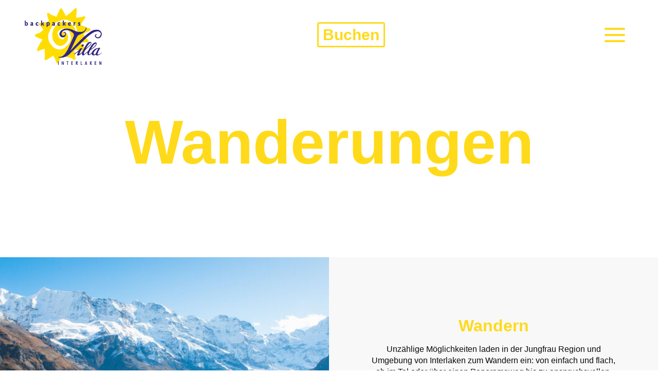

--- FILE ---
content_type: text/html; charset=UTF-8
request_url: https://www.villa.ch/de/aktivitaeten/wanderungen.html
body_size: 5051
content:
<!doctype html>
<html class="no-js" lang="de" data-pgc-master="index.html">
    <head>
        <meta charset="utf-8" />
        <meta name="viewport" content="width=device-width, initial-scale=1.0" />
        <meta name="format-detection" content="telephone=no">
        <title>Wanderungen in der Jungfrau Region und um Interlaken</title>
<meta name="keywords" content="Wanderungen Lauterbrunnen, Interlaken, Habkern, Niederhorn, Schilthorn, First, Männlichen, grosse Scheidegg, Schynigge Platte" /><meta name="description" content="Wanderungen aller Art ob flach oder anspruchsvoll: First, Schilthorn, Männlichen, Harder Kulm, Habkern und Schynigge Platte" />    <link rel="stylesheet" type="text/css" href="/design/bower_components/swiper/dist/css/swiper.min.css" />
    <link rel="stylesheet" type="text/css" href="/design/bower_components/animate.css/animate.min.css">
    <link rel="stylesheet" type="text/css" href="/design/assets/css/app.css">
    <link rel="stylesheet" type="text/css" href="/design/assets/css/pinegrow.css">
    <link rel="stylesheet" href="/design/font-awesome/css/font-awesome.min.css">
    <link href="/main.css" rel="stylesheet" type="text/css" />
    <script src="/design/bower_components/jquery/dist/jquery.js"></script>
      <script type="text/javascript">
        $(".villa-logo").click(function(e) { 
          if (e.ctrlKey || e.metaKey) { 
            e.preventDefault(); $("#LoginBox").css('visibility', 'visible'); 
            $("#LoginEdit1").focus()
          }
        });

        $.scaleImg = function(sel) {
          var el = $(sel);
          el.each(function() {
            var e = $(this);
            w = Math.ceil(e.width() / 200) * 200;
            if (e.attr('src') && e.attr('src').substr(0,5)!='data:') {
              s = e.attr('src');
              e.attr('src', s.replace('/480/', '/'+w+'/'));
            }
            if (e.css('background-image')) {
              e.css('background-image', e.css('background-image').replace('/480/', '/'+w+'/'));
            }
          } );
        }
        $(function() {
          window.setTimeout(function() {
            var ww = $('#cms').width();
            if (ww > 480) {
              $.scaleImg('.swiper-bg');
              $.scaleImg('.square-bg-img');
            }
          }, 500);
          $('.menu-language-button').click(function() {
            lang = '/'+$(this).children('span').html().toLowerCase() + '/';
            var s = window.location.pathname + window.location.search;
            s = lang + s.substr(4)
            window.location.href = s;
          })
          var search = window.location.search.substr(1);
          $('a').each(function() {
            var a = $(this);
            var url = a.attr('href');
            if (url) {
              url += (url.indexOf('?')<0?'?':'&') + search;
              a.attr('href', url);
            }
          })
        });
        
      </script>
    </head>          
<body >
  <div id="cms">
  <section>
    <!-- Navigation & Fullscreen Hero Section -->
 <header class="hero">
        <!-- Navigation -->
        <section data-sticky-container>
            <nav class="sticky sticky-nav" data-sticky data-margin-top="0" data-top-anchor="main-content" data-sticky-on="small">
                <div class="title-bar" data-responsive-toggle="fullscreen-menu" data-hide-for="xlarge">
                    <div class="title-bar-left">
                        <ul class="menu">
                            <li>
                                <a href="index.html" style="float: left;">
                                    <img src="/design/assets/img/logo.png" alt="Backpackers Villa Interlaken" class="villa-logo" />
                                </a>
                              <div id="headbookbutton">
                                <a href="/de/book.html" type="button" class="button ghost button-menu" href="">Buchen</a>
                              </div>  
                            </li>
                        </ul>
                    </div>
                    <div class="title-bar-right">
                        <button id="fullscreen-trigger" type="button" class="c-hamburger c-hamburger--htx" data-toggle>
                            <span></span>
                        </button>
                    </div>
                </div>
                <div class="top-bar" id="fullscreen-menu">
                    <div class="top-bar-left">
                        <ul class="menu">
                            <li>
                                <a href="index.html">
                                    <img src="/design/assets/img/logo.png" alt="Backpackers Villa Interlaken" class="villa-logo" />
                                </a>
                            </li>
                        </ul>
                    </div>
                    <div class="top-bar-right">
                        <ul class="menu menu-animation">
                            <li class="active cmselement" id="el_596808">
                                <a href="/de/home.html">Home</a>
                            </li>
                            <li class="active cmselement" id="el_596870">
                                <a href="/de/rooms--prices.html">Zimmer & Preise</a>
                            </li>
                            <li class="active cmselement" id="el_596876">
                                <a href="/de/facilities.html">Services</a>
                            </li>
                            <li class="active cmselement" id="el_596882">
                                <a href="/de/activities.html">Aktivitäten</a>
                            </li>
                            <li class="active cmselement" id="el_596888">
                                <a href="/de/the-villa.html">Die Villa</a>
                            </li>
                            <li class="active cmselement" id="el_596894">
                                <a href="/de/faq.html">FAQ </a>
                            </li>
                            <li class="active cmselement" id="el_596822">
                                <a href="/de/contact.html">Kontakt</a>
                            </li>
                            <li>
                                <button type="button" class="menu-language-button" data-open="language-selection">
                                        <i class="fa fa-globe" aria-hidden="true"></i>
                                        <span>EN</span>
                                </button>
                            </li>
                            <li>
                                <a href="/de/book.html" type="button" class="button ghost button-menu">Buchen</a>
                            </li>
                            <li class="active cmselement" id="modify">
                                <a href="/de/book.html?openchange=1">Buchung ändern / löschen</a>
                            </li>
                        </ul>
                    </div>
                </div>
            </nav>
        </section>
          <section>
            <div class="hero-content">
                <h1 style="margin-bottom:0">Wanderungen</h1>
            
            </div>
        </section>
      </header>
    <!-- Main Content -->
    <main id="main-content">
        <section id="el_681952">
                  <div id="el_674980" class="abschnitt ab_wrapper layout_0">                                          
              <div class="accordion" data-accordion data-multi-expand="true" data-allow-all-closed="true">
                                         <div class="accordion-item is-active cmselement" id="el_873510" data-accordion-item>
                    <!-- Eco Room Accordion Content -->
                    <div class="accordion-content" data-tab-content>
                        <!-- Eco Room Gallery -->
                        <div class="square-wrapper">
                            <div id="sc-873510" class="swiper-container swiper-square">
                                      <div class="swiper-wrapper">
                                                    <div class="swiper-slide">
                                        <div class="swiper">
                                            <img class="square-bg-img" src="/img/WCeT0f37Zv4/480/637A7681.jpg.jpg" alt="637A7681.jpg" />
                                        </div>
                                    </div>
                                                      <div class="swiper-slide">
                                        <div class="swiper">
                                            <img class="square-bg-img" src="/img/hgxpTGhNLyk/480/637A7681.jpg.jpg" alt="637A7681.jpg" />
                                        </div>
                                    </div>
                                                      <div class="swiper-slide">
                                        <div class="swiper">
                                            <img class="square-bg-img" src="/img/FxFn5xkTvOs/480/637A7681.jpg.jpg" alt="637A7681.jpg" />
                                        </div>
                                    </div>
                                                      <div class="swiper-slide">
                                        <div class="swiper">
                                            <img class="square-bg-img" src="/img/-ZccbyTfVpk/480/637A7681.jpg.jpg" alt="637A7681.jpg" />
                                        </div>
                                    </div>
                  
                                </div>
                                <div class="swiper-pagination"></div>
                                <div class="swiper-button-next bottom"></div>
                                <div class="swiper-button-prev bottom"></div>
                                          </div>
                        </div>
                        <div class="square-wrapper triangle left not-square">
                            <div class="square-content-wrapper">
                                <div class="square-content">
                                    <h2 class="accordion-content-title"></h2>
                                    <h4 class="accordion-content-subtitle">Wandern</h4>
                                    
                                    <div class="accordion-content-text">
                                        <p>Unzählige Möglichkeiten laden in der Jungfrau Region und Umgebung von Interlaken zum Wandern ein: von einfach und flach, ob im Tal oder über einen Panoramaweg bis zu anspruchsvollen, mehrstündigen Wanderungen, um Gipfel wie First oder Schilthorn zu Fuss zu erklimmen.<br><br>Erkunde das Lauterbrunnental als "Tal der 70 Wasserfälle" mit dem höchsten, freifallenden Wasserfall in Europa und den beeindruckenden Trümmelbachfällen.<br>Gönn dir eine einfache Wanderung von Grütschalp nach Mürren. Du bist etwa 1.5 Stunden unterwegs und wenn's ein bisschen Mehr sein darf, nimmst du den wirklich eindrücklichen "mountain view trail", der nicht ohne Grund so heisst und dir die allerschönsten Blicke auf Eiger, Mönch und Jungfrau öffnet.&nbsp; Daneben siehst du auf unzählige weitere Berge des Alpenhauptkamms und der 2000er davor.<br></p>
                                    </div>
                                </div>
                            </div>
                        </div>
                    </div>
                </div>
                                                 <div class="accordion-item is-active cmselement" id="el_873410" data-accordion-item>
                    <!-- Eco Room Accordion Content -->
                    <div class="accordion-content" data-tab-content>
                        <!-- Eco Room Gallery -->
                        <div class="square-wrapper float-right">
                            <div id="sc-873410" class="swiper-container swiper-square">
                                              <img class="square-bg-img" src="/img/-ZccbyTfVpk/480/DSCF6631.JPG.jpg" alt="DSCF6631.JPG" />
                                          </div>
                        </div>
                        <div class="square-wrapper triangle left not-square">
                            <div class="square-content-wrapper">
                                <div class="square-content">
                                    <h2 class="accordion-content-title"></h2>
                                    <h4 class="accordion-content-subtitle">Grindelwald - Waldspitz - First / Bachalp See</h4>
                                    
                                    <div class="accordion-content-text">
                                        <p>Die Wanderung geht direkt beim Bahnhof Grindelwald los. Du folgst dem Weg zu Waldspitz durch schöne Wälder ziemlich direkt nach oben. Nach etwas mehr als 2 Stunden und 900 Höhenmetern verlässt du den Wald und lässt die Baumgrenze unter dir. Keine 10 Minuten weiter und du erreichst das Bergrestaurant Waldspitz mit seiner wunderschönen Sonnenterasse. <br>Lass dich mit ihren hausgemachten Spezialitäten verwöhnen. Mein Favorit ist ganz klar die Kirschtorte! Aber natürlich gibt es auch Köstliches ohne Alkohol.<br><br>Nach der Stärkung geht es weiter gen First. Entweder du läufst Richtung Bachalp See oder aber entscheidest dich, direkt zur First zu laufen. Beides sind sehr schöne Wege und geben den Blick frei auf ein einmaliges Panorama.<br><br>Wer, wie ich, lieber rauf als runter läuft, um die Knie nicht zu sehr zu beanspruchen, der wird diese Wanderung lieben. Denn wann immer du genug hast, bringt dich die Gondel ab First wieder ins Tal zurück nach Grindelwald. <br></p>
                                    </div>
                                </div>
                            </div>
                        </div>
                    </div>
                </div>
                                                 <div class="accordion-item is-active cmselement" id="el_674982" data-accordion-item>
                    <!-- Eco Room Accordion Content -->
                    <div class="accordion-content" data-tab-content>
                        <!-- Eco Room Gallery -->
                        <div class="square-wrapper">
                            <div id="sc-674982" class="swiper-container swiper-square">
                                              <img class="square-bg-img" src="/img/tfA1Ljk7y2c/480/DSCF6635.JPG.jpg" alt="DSCF6635.JPG" />
                                          </div>
                        </div>
                        <div class="square-wrapper triangle left not-square">
                            <div class="square-content-wrapper">
                                <div class="square-content">
                                    <h2 class="accordion-content-title"></h2>
                                    <h4 class="accordion-content-subtitle">Panoramaweg First - Bachalpsee</h4>
                                    
                                    <div class="accordion-content-text">
                                        <p>Geniesst die prachtvolle Aussicht auf die gewaltigen Viertausender und den beeindruckenden Bachalpsee, in dem sich oft die ganze Bergpracht spiegelt.<br><br>Wenn du Lust hast, deinen Tag mit etwas Adrenalin zu bereichern, bietet das Fun Package den First Flieger ab Bergstation, ab Schreckfeld die Mountain Carts und für das letzte Stück ab Bort geht's entweder zu Fuss, per Gondel oder mit dem Trotti hinunter zurück nach Grindelwald.</p>
                                    </div>
                                </div>
                            </div>
                        </div>
                    </div>
                </div>
                                    
            </div>
                            </div>
                    </section>
    </main>
    <!-- Footer -->
    <footer>
        <div id="footer" class="row expanded">
            <div class="columns small-12 medium-3">
                <div>
                    <h4>Kontakt</h4>
                    <p>Backpackers Villa Sonnenhof<br><a href="https://goo.gl/maps/4EtyPUL636m" target="_blank">Alpenstrasse 16<br>CH-3800 Interlaken</a></p>
                    <p><a href="tel:+41338267171">+41 33 826 71 71</a><br><script type="text/javascript">document.write(unescape('%3c%61%20%68%72%65%66%3d%22%6d%61%69%6c%74%6f%3a%63%6f%6e%74%61%63%74%40%76%69%6c%6c%61%2e%63%68%22%20%3e%63%6f%6e%74%61%63%74%40%76%69%6c%6c%61%2e%63%68%3c%2f%61%3e'))</script></p>
                    <p style="font-size:0.8em"><a href="/de/kontakt.html">Impressum</a></p>
                </div>
            </div>
            <div class="columns small-12 medium-3">
                <div>
                    <h4>Top Links</h4>
                    <div>
                        <a href="/de/book.html">Buchen</a><br>
                        <a href="/de/facilities/ev-charging.html">E-Tankstelle</a><br>
                        <a href="/de/rooms--prices/families.html">Familien</a><br>
                        <a href="/de/activities.html">Aktivitäten</a>
                    </div>
                </div>
            </div>
            <div class="columns small-12 medium-3">
                <div>
                    <h4>Teilen</h4>
                    <div>
                        <a href="https://www.facebook.com/backpackersvilla" target="_blank"><img src="/design/assets/img/icons/facebook.svg" class="social-media-icon" /></a>
                        <a href=" https://plus.google.com/104475818767794439334" target="_blank"><img src="/design/assets/img/icons/google.svg" class="social-media-icon" /></a>
                        <a href=" https://www.instagram.com/backpackersvilla/" target="_blank"><img src="/design/instagram.svg" class="social-media-icon" /></a>
                    </div>
                </div>
            </div>
            <div class="columns small-12 medium-3">
                <h4>Partner</h4>
                <div class="row small-up-3">
                    <div class="column footer-logos">
                        <a href="https://www.swisshostels.com/de" target="_blank"><img src="/design/assets/img/logos/swiss-hostels.png" /></a>
                    </div>
                    <div class="column footer-logos">
                        <a href="https://www.interlaken.ch/de/erleben-sie-interlaken.html" target="_blank"><img src="/design/assets/img/logos/interlaken.png" /></a>
                    </div>
                    <div class="column footer-logos">
                        <a href="https://www.myswitzerland.com/de-ch/home.html" target="_blank"><img src="/design/swisstourism2022.png" /></a>
                    </div>
                    <div class="column footer-logos">
                        <a href="https://www.emk-schweiz.ch" target="_blank"><img src="/design/assets/img/logos/methodist-church.png" /></a>
                    </div>
                    <div class="column footer-logos">
                        <a href="https://www.ginto.guide/entries/1a660bdc-d47b-4c19-8e45-c842ff82b40a" target="_blank"><img src="/design/img/logo_ok.png" /></a>
                    </div>
                    <div class="column footer-logos">
                        <a href="https://www.wysetc.org" target="_blank"><img src="/design/img/staywyse2.png" /></a>
                    </div>
                </div>
            </div>
    </footer>
    <!-- Scripts -->
    <script src="/design/bower_components/what-input/what-input.js"></script>
    <script src="/design/bower_components/foundation-sites/dist/foundation.js"></script>
    <script src="/design/bower_components/swiper/dist/js/swiper.jquery.min.js"></script>
    <script src="/design/bower_components/AniJS/dist/anijs-min.js"></script>
    <script src="/design/bower_components/object-fit-images/dist/ofi.browser.js"></script>
    <script src="/design/bower_components/scrollmagic/scrollmagic/minified/ScrollMagic.min.js"></script>
    <script src="/design/assets/js/app.js"></script>
    <script>
    $(".villa-logo").click(function(e) { 
      if (e.ctrlKey || e.metaKey) { 
        e.preventDefault(); $("#LoginBox").css('visibility', 'visible'); 
        $("#LoginEdit1").focus()
      }
    });
    $('#benefits').appendTo('#cms');      
    
    </script>
    <!-- Scripts -->
  <script type="text/javascript">
  var _paq = window._paq || [];
  _paq.push(['trackPageView']);
  _paq.push(['enableLinkTracking']);
  _paq.push(['disableCookies']);
  (function() {
    var u="https://webstats.alixon.ch/";
    _paq.push(['setTrackerUrl', u+'matomo.php']);
    _paq.push(['setSiteId', '219']);
    var d=document, g=d.createElement('script'), s=d.getElementsByTagName('script')[0];
    g.type='text/javascript'; g.async=true; g.defer=true; g.src=u+'matomo.js'; s.parentNode.insertBefore(g,s);
  })();
</script>
<div id="LoginBox" style="visibility: hidden">
   <form method="post">
     Benutzername
     <input type="text" id="LoginEdit1" name="login_benutzer" />
     Passwort
     <input type="password" name="login_passwort" />
     <input type="submit" value="Anmelden" />
   </form>
</div>
    </section>
  </div>
</body>
</html>

--- FILE ---
content_type: text/html;charset=UTF-8
request_url: https://www.villa.ch/design/assets/js/app.js
body_size: 1782
content:
$(document).foundation();


// Swiper Slider Congiguration
// ---------------------------

var swiper = new Swiper('.swiper-fullscreen', {
    effect: 'fade',
    loop: true,
    speed: 2000,
    autoplay: 5000,
    autoplayDisableOnInteraction: false
});

var swipers = [];
$('.swiper-square:not(.autoheight)').each(function(){
  var swiper = new Swiper($(this), {
    pagination: '#'+this.id+' .swiper-pagination',
    paginationClickable: true,
    nextButton: '#'+this.id+' .swiper-button-next',
    prevButton: '#'+this.id+' .swiper-button-prev',
    loop: true
  });
  swipers.push(swiper);
});

$('.swiper-square.autoheight').each(function(){
  var swiper = new Swiper($(this), {
      pagination: '#'+this.id+' .swiper-pagination',
      paginationClickable: true,
      nextButton: '#'+this.id+' .swiper-button-next',
      prevButton: '#'+this.id+' .swiper-button-prev',
      loop: true,
      breakpoints: {
          // when window width is <= 640px
          640: {
              autoHeight: true
          },
      }
  });
  swipers.push(swiper);
});
  setTimeout(function() { 
    $.each(swipers, function(k,v) {
      v.onResize();
    })
  }, 100);


// Hamburger Animation
// -------------------

(function() {

    "use strict";

    var toggles = document.querySelectorAll(".c-hamburger");

    for (var i = toggles.length - 1; i >= 0; i--) {
        var toggle = toggles[i];
        toggleHandler(toggle);
    }

    function toggleHandler(toggle) {
        toggle.addEventListener("click", function(e) {
            e.preventDefault();
            (this.classList.contains("is-active") === true) ? this.classList.remove("is-active"): this.classList.add("is-active");
        });
    }

})();


// Object-Fit-Images
// -----------------
$(function() {
    objectFitImages();
});


// Sticky Navigation
// -----------------

$('.sticky').on('sticky.zf.stuckto:top', function() {
    $(this).addClass('animated slideInDown');
}).on('sticky.zf.unstuckfrom:top', function() {
    $(this).removeClass('animated slideInDown');
});


// Disables Scrolling of Body when Fullscreen Menu is open
// -------------------------------------------------------

$("#fullscreen-trigger").click(function() {
    $("body").toggleClass("body-overflow");
});


// Accordion Close Buttons
// -----------------------

$("#room-eco-close").click(function(e) {
    $('.accordion').foundation('up', $('#room-eco'));
});

$("#room-jungfrau-close").click(function(e) {
    $('.accordion').foundation('up', $('#room-jungfrau'));
});

$("#room-comfort-close").click(function(e) {
    $('.accordion').foundation('up', $('#room-comfort'));
});

$("#activity1-close").click(function(e) {
    $('.accordion').foundation('up', $('#activity1'));
});

$("#activity2-close").click(function(e) {
    $('.accordion').foundation('up', $('#activity2'));
});

$("#activity3-close").click(function(e) {
    $('.accordion').foundation('up', $('#activity3'));
});

$("#direction-close").click(function(e) {
    $('.accordion').foundation('up', $('#direction'));
});


// Fixed Mobile Book Now Button at the bottom of the page
// ------------------------------------------------------

$(function() {
    $("#book-now-bottom").hide(); //hide your div initially
    $(window).scroll(function() {
        if ($(this).scrollTop() > 100) {
            $("#book-now-bottom:hidden").css('visibility', 'visible');
            $("#book-now-bottom:hidden").fadeIn('');
        } else {
            $("#book-now-bottom:visible").fadeOut("");
        }
    });
});


// GMaps
// -----

if (typeof GMaps !== 'undefined') {
  var map = new GMaps({
        el: '#map',
        lat: -12.043333,
        lng: -77.028333
      });
}


// // init controller
// var controller = new ScrollMagic.Controller();
//
// // create a scene
// var scene = new ScrollMagic.Scene({
//         duration: 400,    // the scene should last for a scroll distance of 100px
//         offset: 400        // start this scene after scrolling for 50px
//     })
//     .setPin("#book-now") // pins the element for the the scene's duration
//     .addTo(controller); // assign the scene to the controller


// --- Scrool Event --- //
//
// $(document).ready(function(){
// $(window).scroll(function() { // check if scroll event happened
//  if ($(document).scrollTop() > 800) { // check if user scrolled more than 800 from top of the browser window
//     $(".sticky-nav").addClass("animated slideInDown"); // if yes, then add class .animated and .slideInDown to .sticky-nav
//  } else {
//     $(".sticky-nav").removeClass("animated slideInDown"); // if not, remove those classes from .sticky-nav
//  }
// });
// });
//
// ---------------------------------- //


// // --- Function to remove Class after Animation ends --- //
//
// $.fn.extend({
//     animateCss: function (animationName) {
//         var animationEnd = 'webkitAnimationEnd mozAnimationEnd MSAnimationEnd oanimationend animationend';
//         this.addClass('animated ' + animationName).one(animationEnd, function() {
//             $(this).removeClass('animated ' + animationName);
//         });
//     }
// });
//
// // ---------------------------------- //


--- FILE ---
content_type: text/css;charset=UTF-8
request_url: https://www.villa.ch/design/bower_components/animate.css/animate.min.css
body_size: 4094
content:
@charset "UTF-8";



.animated{-webkit-animation-duration:1s;animation-duration:1s;-webkit-animation-fill-mode:both;animation-fill-mode:both}.animated.infinite{-webkit-animation-iteration-count:infinite;animation-iteration-count:infinite} #cms .animated.hinge{-webkit-animation-duration:2s;animation-duration:2s} #cms .animated.bounceIn, #cms .animated.bounceOut, #cms .animated.flipOutX, #cms .animated.flipOutY{-webkit-animation-duration:.75s;animation-duration:.75s}@-webkit-keyframes bounce{0%,20%,53%,80%,to{-webkit-animation-timing-function:cubic-bezier(.215,.61,.355,1);animation-timing-function:cubic-bezier(.215,.61,.355,1);-webkit-transform:translateZ(0);transform:translateZ(0)} #cms 40%, #cms 43%{-webkit-transform:translate3d(0,-30px,0);transform:translate3d(0,-30px,0)} #cms 40%, #cms 43%, #cms 70%{-webkit-animation-timing-function:cubic-bezier(.755,.05,.855,.06);animation-timing-function:cubic-bezier(.755,.05,.855,.06)} #cms 70%{-webkit-transform:translate3d(0,-15px,0);transform:translate3d(0,-15px,0)} #cms 90%{-webkit-transform:translate3d(0,-4px,0);transform:translate3d(0,-4px,0)}}@keyframes bounce{0%,20%,53%,80%,to{-webkit-animation-timing-function:cubic-bezier(.215,.61,.355,1);animation-timing-function:cubic-bezier(.215,.61,.355,1);-webkit-transform:translateZ(0);transform:translateZ(0)} #cms 40%, #cms 43%{-webkit-transform:translate3d(0,-30px,0);transform:translate3d(0,-30px,0)} #cms 40%, #cms 43%, #cms 70%{-webkit-animation-timing-function:cubic-bezier(.755,.05,.855,.06);animation-timing-function:cubic-bezier(.755,.05,.855,.06)} #cms 70%{-webkit-transform:translate3d(0,-15px,0);transform:translate3d(0,-15px,0)} #cms 90%{-webkit-transform:translate3d(0,-4px,0);transform:translate3d(0,-4px,0)}} #cms .bounce{-webkit-animation-name:bounce;animation-name:bounce;-webkit-transform-origin:center bottom;transform-origin:center bottom}@-webkit-keyframes flash{0%,50%,to{opacity:1} #cms 25%, #cms 75%{opacity:0}}@keyframes flash{0%,50%,to{opacity:1} #cms 25%, #cms 75%{opacity:0}} #cms .flash{-webkit-animation-name:flash;animation-name:flash}@-webkit-keyframes pulse{ #cms 0%{-webkit-transform:scaleX(1);transform:scaleX(1)} #cms 50%{-webkit-transform:scale3d(1.05,1.05,1.05);transform:scale3d(1.05,1.05,1.05)} #cms to{-webkit-transform:scaleX(1);transform:scaleX(1)}}@keyframes pulse{ #cms 0%{-webkit-transform:scaleX(1);transform:scaleX(1)} #cms 50%{-webkit-transform:scale3d(1.05,1.05,1.05);transform:scale3d(1.05,1.05,1.05)} #cms to{-webkit-transform:scaleX(1);transform:scaleX(1)}} #cms .pulse{-webkit-animation-name:pulse;animation-name:pulse}@-webkit-keyframes rubberBand{ #cms 0%{-webkit-transform:scaleX(1);transform:scaleX(1)} #cms 30%{-webkit-transform:scale3d(1.25,.75,1);transform:scale3d(1.25,.75,1)} #cms 40%{-webkit-transform:scale3d(.75,1.25,1);transform:scale3d(.75,1.25,1)} #cms 50%{-webkit-transform:scale3d(1.15,.85,1);transform:scale3d(1.15,.85,1)} #cms 65%{-webkit-transform:scale3d(.95,1.05,1);transform:scale3d(.95,1.05,1)} #cms 75%{-webkit-transform:scale3d(1.05,.95,1);transform:scale3d(1.05,.95,1)} #cms to{-webkit-transform:scaleX(1);transform:scaleX(1)}}@keyframes rubberBand{ #cms 0%{-webkit-transform:scaleX(1);transform:scaleX(1)} #cms 30%{-webkit-transform:scale3d(1.25,.75,1);transform:scale3d(1.25,.75,1)} #cms 40%{-webkit-transform:scale3d(.75,1.25,1);transform:scale3d(.75,1.25,1)} #cms 50%{-webkit-transform:scale3d(1.15,.85,1);transform:scale3d(1.15,.85,1)} #cms 65%{-webkit-transform:scale3d(.95,1.05,1);transform:scale3d(.95,1.05,1)} #cms 75%{-webkit-transform:scale3d(1.05,.95,1);transform:scale3d(1.05,.95,1)} #cms to{-webkit-transform:scaleX(1);transform:scaleX(1)}} #cms .rubberBand{-webkit-animation-name:rubberBand;animation-name:rubberBand}@-webkit-keyframes shake{ #cms 0%, #cms to{-webkit-transform:translateZ(0);transform:translateZ(0)} #cms 10%, #cms 30%, #cms 50%, #cms 70%, #cms 90%{-webkit-transform:translate3d(-10px,0,0);transform:translate3d(-10px,0,0)} #cms 20%, #cms 40%, #cms 60%, #cms 80%{-webkit-transform:translate3d(10px,0,0);transform:translate3d(10px,0,0)}}@keyframes shake{ #cms 0%, #cms to{-webkit-transform:translateZ(0);transform:translateZ(0)} #cms 10%, #cms 30%, #cms 50%, #cms 70%, #cms 90%{-webkit-transform:translate3d(-10px,0,0);transform:translate3d(-10px,0,0)} #cms 20%, #cms 40%, #cms 60%, #cms 80%{-webkit-transform:translate3d(10px,0,0);transform:translate3d(10px,0,0)}} #cms .shake{-webkit-animation-name:shake;animation-name:shake}@-webkit-keyframes headShake{ #cms 0%{-webkit-transform:translateX(0);transform:translateX(0)} #cms 6.5%{-webkit-transform:translateX(-6px) rotateY(-9deg);transform:translateX(-6px) rotateY(-9deg)} #cms 18.5%{-webkit-transform:translateX(5px) rotateY(7deg);transform:translateX(5px) rotateY(7deg)} #cms 31.5%{-webkit-transform:translateX(-3px) rotateY(-5deg);transform:translateX(-3px) rotateY(-5deg)} #cms 43.5%{-webkit-transform:translateX(2px) rotateY(3deg);transform:translateX(2px) rotateY(3deg)} #cms 50%{-webkit-transform:translateX(0);transform:translateX(0)}}@keyframes headShake{ #cms 0%{-webkit-transform:translateX(0);transform:translateX(0)} #cms 6.5%{-webkit-transform:translateX(-6px) rotateY(-9deg);transform:translateX(-6px) rotateY(-9deg)} #cms 18.5%{-webkit-transform:translateX(5px) rotateY(7deg);transform:translateX(5px) rotateY(7deg)} #cms 31.5%{-webkit-transform:translateX(-3px) rotateY(-5deg);transform:translateX(-3px) rotateY(-5deg)} #cms 43.5%{-webkit-transform:translateX(2px) rotateY(3deg);transform:translateX(2px) rotateY(3deg)} #cms 50%{-webkit-transform:translateX(0);transform:translateX(0)}} #cms .headShake{-webkit-animation-timing-function:ease-in-out;animation-timing-function:ease-in-out;-webkit-animation-name:headShake;animation-name:headShake}@-webkit-keyframes swing{ #cms 20%{-webkit-transform:rotate(15deg);transform:rotate(15deg)} #cms 40%{-webkit-transform:rotate(-10deg);transform:rotate(-10deg)} #cms 60%{-webkit-transform:rotate(5deg);transform:rotate(5deg)} #cms 80%{-webkit-transform:rotate(-5deg);transform:rotate(-5deg)} #cms to{-webkit-transform:rotate(0deg);transform:rotate(0deg)}}@keyframes swing{ #cms 20%{-webkit-transform:rotate(15deg);transform:rotate(15deg)} #cms 40%{-webkit-transform:rotate(-10deg);transform:rotate(-10deg)} #cms 60%{-webkit-transform:rotate(5deg);transform:rotate(5deg)} #cms 80%{-webkit-transform:rotate(-5deg);transform:rotate(-5deg)} #cms to{-webkit-transform:rotate(0deg);transform:rotate(0deg)}} #cms .swing{-webkit-transform-origin:top center;transform-origin:top center;-webkit-animation-name:swing;animation-name:swing}@-webkit-keyframes tada{ #cms 0%{-webkit-transform:scaleX(1);transform:scaleX(1)} #cms 10%, #cms 20%{-webkit-transform:scale3d(.9,.9,.9) rotate(-3deg);transform:scale3d(.9,.9,.9) rotate(-3deg)} #cms 30%, #cms 50%, #cms 70%, #cms 90%{-webkit-transform:scale3d(1.1,1.1,1.1) rotate(3deg);transform:scale3d(1.1,1.1,1.1) rotate(3deg)} #cms 40%, #cms 60%, #cms 80%{-webkit-transform:scale3d(1.1,1.1,1.1) rotate(-3deg);transform:scale3d(1.1,1.1,1.1) rotate(-3deg)} #cms to{-webkit-transform:scaleX(1);transform:scaleX(1)}}@keyframes tada{ #cms 0%{-webkit-transform:scaleX(1);transform:scaleX(1)} #cms 10%, #cms 20%{-webkit-transform:scale3d(.9,.9,.9) rotate(-3deg);transform:scale3d(.9,.9,.9) rotate(-3deg)} #cms 30%, #cms 50%, #cms 70%, #cms 90%{-webkit-transform:scale3d(1.1,1.1,1.1) rotate(3deg);transform:scale3d(1.1,1.1,1.1) rotate(3deg)} #cms 40%, #cms 60%, #cms 80%{-webkit-transform:scale3d(1.1,1.1,1.1) rotate(-3deg);transform:scale3d(1.1,1.1,1.1) rotate(-3deg)} #cms to{-webkit-transform:scaleX(1);transform:scaleX(1)}} #cms .tada{-webkit-animation-name:tada;animation-name:tada}@-webkit-keyframes wobble{ #cms 0%{-webkit-transform:none;transform:none} #cms 15%{-webkit-transform:translate3d(-25%,0,0) rotate(-5deg);transform:translate3d(-25%,0,0) rotate(-5deg)} #cms 30%{-webkit-transform:translate3d(20%,0,0) rotate(3deg);transform:translate3d(20%,0,0) rotate(3deg)} #cms 45%{-webkit-transform:translate3d(-15%,0,0) rotate(-3deg);transform:translate3d(-15%,0,0) rotate(-3deg)} #cms 60%{-webkit-transform:translate3d(10%,0,0) rotate(2deg);transform:translate3d(10%,0,0) rotate(2deg)} #cms 75%{-webkit-transform:translate3d(-5%,0,0) rotate(-1deg);transform:translate3d(-5%,0,0) rotate(-1deg)} #cms to{-webkit-transform:none;transform:none}}@keyframes wobble{ #cms 0%{-webkit-transform:none;transform:none} #cms 15%{-webkit-transform:translate3d(-25%,0,0) rotate(-5deg);transform:translate3d(-25%,0,0) rotate(-5deg)} #cms 30%{-webkit-transform:translate3d(20%,0,0) rotate(3deg);transform:translate3d(20%,0,0) rotate(3deg)} #cms 45%{-webkit-transform:translate3d(-15%,0,0) rotate(-3deg);transform:translate3d(-15%,0,0) rotate(-3deg)} #cms 60%{-webkit-transform:translate3d(10%,0,0) rotate(2deg);transform:translate3d(10%,0,0) rotate(2deg)} #cms 75%{-webkit-transform:translate3d(-5%,0,0) rotate(-1deg);transform:translate3d(-5%,0,0) rotate(-1deg)} #cms to{-webkit-transform:none;transform:none}} #cms .wobble{-webkit-animation-name:wobble;animation-name:wobble}@-webkit-keyframes jello{0%,11.1%,to{-webkit-transform:none;transform:none} #cms 22.2%{-webkit-transform:skewX(-12.5deg) skewY(-12.5deg);transform:skewX(-12.5deg) skewY(-12.5deg)} #cms 33.3%{-webkit-transform:skewX(6.25deg) skewY(6.25deg);transform:skewX(6.25deg) skewY(6.25deg)} #cms 44.4%{-webkit-transform:skewX(-3.125deg) skewY(-3.125deg);transform:skewX(-3.125deg) skewY(-3.125deg)} #cms 55.5%{-webkit-transform:skewX(1.5625deg) skewY(1.5625deg);transform:skewX(1.5625deg) skewY(1.5625deg)} #cms 66.6%{-webkit-transform:skewX(-.78125deg) skewY(-.78125deg);transform:skewX(-.78125deg) skewY(-.78125deg)} #cms 77.7%{-webkit-transform:skewX(.390625deg) skewY(.390625deg);transform:skewX(.390625deg) skewY(.390625deg)} #cms 88.8%{-webkit-transform:skewX(-.1953125deg) skewY(-.1953125deg);transform:skewX(-.1953125deg) skewY(-.1953125deg)}}@keyframes jello{0%,11.1%,to{-webkit-transform:none;transform:none} #cms 22.2%{-webkit-transform:skewX(-12.5deg) skewY(-12.5deg);transform:skewX(-12.5deg) skewY(-12.5deg)} #cms 33.3%{-webkit-transform:skewX(6.25deg) skewY(6.25deg);transform:skewX(6.25deg) skewY(6.25deg)} #cms 44.4%{-webkit-transform:skewX(-3.125deg) skewY(-3.125deg);transform:skewX(-3.125deg) skewY(-3.125deg)} #cms 55.5%{-webkit-transform:skewX(1.5625deg) skewY(1.5625deg);transform:skewX(1.5625deg) skewY(1.5625deg)} #cms 66.6%{-webkit-transform:skewX(-.78125deg) skewY(-.78125deg);transform:skewX(-.78125deg) skewY(-.78125deg)} #cms 77.7%{-webkit-transform:skewX(.390625deg) skewY(.390625deg);transform:skewX(.390625deg) skewY(.390625deg)} #cms 88.8%{-webkit-transform:skewX(-.1953125deg) skewY(-.1953125deg);transform:skewX(-.1953125deg) skewY(-.1953125deg)}} #cms .jello{-webkit-animation-name:jello;animation-name:jello;-webkit-transform-origin:center;transform-origin:center}@-webkit-keyframes bounceIn{0%,20%,40%,60%,80%,to{-webkit-animation-timing-function:cubic-bezier(.215,.61,.355,1);animation-timing-function:cubic-bezier(.215,.61,.355,1)} #cms 0%{opacity:0;-webkit-transform:scale3d(.3,.3,.3);transform:scale3d(.3,.3,.3)} #cms 20%{-webkit-transform:scale3d(1.1,1.1,1.1);transform:scale3d(1.1,1.1,1.1)} #cms 40%{-webkit-transform:scale3d(.9,.9,.9);transform:scale3d(.9,.9,.9)} #cms 60%{opacity:1;-webkit-transform:scale3d(1.03,1.03,1.03);transform:scale3d(1.03,1.03,1.03)} #cms 80%{-webkit-transform:scale3d(.97,.97,.97);transform:scale3d(.97,.97,.97)} #cms to{opacity:1;-webkit-transform:scaleX(1);transform:scaleX(1)}}@keyframes bounceIn{0%,20%,40%,60%,80%,to{-webkit-animation-timing-function:cubic-bezier(.215,.61,.355,1);animation-timing-function:cubic-bezier(.215,.61,.355,1)} #cms 0%{opacity:0;-webkit-transform:scale3d(.3,.3,.3);transform:scale3d(.3,.3,.3)} #cms 20%{-webkit-transform:scale3d(1.1,1.1,1.1);transform:scale3d(1.1,1.1,1.1)} #cms 40%{-webkit-transform:scale3d(.9,.9,.9);transform:scale3d(.9,.9,.9)} #cms 60%{opacity:1;-webkit-transform:scale3d(1.03,1.03,1.03);transform:scale3d(1.03,1.03,1.03)} #cms 80%{-webkit-transform:scale3d(.97,.97,.97);transform:scale3d(.97,.97,.97)} #cms to{opacity:1;-webkit-transform:scaleX(1);transform:scaleX(1)}} #cms .bounceIn{-webkit-animation-name:bounceIn;animation-name:bounceIn}@-webkit-keyframes bounceInDown{0%,60%,75%,90%,to{-webkit-animation-timing-function:cubic-bezier(.215,.61,.355,1);animation-timing-function:cubic-bezier(.215,.61,.355,1)} #cms 0%{opacity:0;-webkit-transform:translate3d(0,-3000px,0);transform:translate3d(0,-3000px,0)} #cms 60%{opacity:1;-webkit-transform:translate3d(0,25px,0);transform:translate3d(0,25px,0)} #cms 75%{-webkit-transform:translate3d(0,-10px,0);transform:translate3d(0,-10px,0)} #cms 90%{-webkit-transform:translate3d(0,5px,0);transform:translate3d(0,5px,0)} #cms to{-webkit-transform:none;transform:none}}@keyframes bounceInDown{0%,60%,75%,90%,to{-webkit-animation-timing-function:cubic-bezier(.215,.61,.355,1);animation-timing-function:cubic-bezier(.215,.61,.355,1)} #cms 0%{opacity:0;-webkit-transform:translate3d(0,-3000px,0);transform:translate3d(0,-3000px,0)} #cms 60%{opacity:1;-webkit-transform:translate3d(0,25px,0);transform:translate3d(0,25px,0)} #cms 75%{-webkit-transform:translate3d(0,-10px,0);transform:translate3d(0,-10px,0)} #cms 90%{-webkit-transform:translate3d(0,5px,0);transform:translate3d(0,5px,0)} #cms to{-webkit-transform:none;transform:none}} #cms .bounceInDown{-webkit-animation-name:bounceInDown;animation-name:bounceInDown}@-webkit-keyframes bounceInLeft{0%,60%,75%,90%,to{-webkit-animation-timing-function:cubic-bezier(.215,.61,.355,1);animation-timing-function:cubic-bezier(.215,.61,.355,1)} #cms 0%{opacity:0;-webkit-transform:translate3d(-3000px,0,0);transform:translate3d(-3000px,0,0)} #cms 60%{opacity:1;-webkit-transform:translate3d(25px,0,0);transform:translate3d(25px,0,0)} #cms 75%{-webkit-transform:translate3d(-10px,0,0);transform:translate3d(-10px,0,0)} #cms 90%{-webkit-transform:translate3d(5px,0,0);transform:translate3d(5px,0,0)} #cms to{-webkit-transform:none;transform:none}}@keyframes bounceInLeft{0%,60%,75%,90%,to{-webkit-animation-timing-function:cubic-bezier(.215,.61,.355,1);animation-timing-function:cubic-bezier(.215,.61,.355,1)} #cms 0%{opacity:0;-webkit-transform:translate3d(-3000px,0,0);transform:translate3d(-3000px,0,0)} #cms 60%{opacity:1;-webkit-transform:translate3d(25px,0,0);transform:translate3d(25px,0,0)} #cms 75%{-webkit-transform:translate3d(-10px,0,0);transform:translate3d(-10px,0,0)} #cms 90%{-webkit-transform:translate3d(5px,0,0);transform:translate3d(5px,0,0)} #cms to{-webkit-transform:none;transform:none}} #cms .bounceInLeft{-webkit-animation-name:bounceInLeft;animation-name:bounceInLeft}@-webkit-keyframes bounceInRight{0%,60%,75%,90%,to{-webkit-animation-timing-function:cubic-bezier(.215,.61,.355,1);animation-timing-function:cubic-bezier(.215,.61,.355,1)} #cms 0%{opacity:0;-webkit-transform:translate3d(3000px,0,0);transform:translate3d(3000px,0,0)} #cms 60%{opacity:1;-webkit-transform:translate3d(-25px,0,0);transform:translate3d(-25px,0,0)} #cms 75%{-webkit-transform:translate3d(10px,0,0);transform:translate3d(10px,0,0)} #cms 90%{-webkit-transform:translate3d(-5px,0,0);transform:translate3d(-5px,0,0)} #cms to{-webkit-transform:none;transform:none}}@keyframes bounceInRight{0%,60%,75%,90%,to{-webkit-animation-timing-function:cubic-bezier(.215,.61,.355,1);animation-timing-function:cubic-bezier(.215,.61,.355,1)} #cms 0%{opacity:0;-webkit-transform:translate3d(3000px,0,0);transform:translate3d(3000px,0,0)} #cms 60%{opacity:1;-webkit-transform:translate3d(-25px,0,0);transform:translate3d(-25px,0,0)} #cms 75%{-webkit-transform:translate3d(10px,0,0);transform:translate3d(10px,0,0)} #cms 90%{-webkit-transform:translate3d(-5px,0,0);transform:translate3d(-5px,0,0)} #cms to{-webkit-transform:none;transform:none}} #cms .bounceInRight{-webkit-animation-name:bounceInRight;animation-name:bounceInRight}@-webkit-keyframes bounceInUp{0%,60%,75%,90%,to{-webkit-animation-timing-function:cubic-bezier(.215,.61,.355,1);animation-timing-function:cubic-bezier(.215,.61,.355,1)} #cms 0%{opacity:0;-webkit-transform:translate3d(0,3000px,0);transform:translate3d(0,3000px,0)} #cms 60%{opacity:1;-webkit-transform:translate3d(0,-20px,0);transform:translate3d(0,-20px,0)} #cms 75%{-webkit-transform:translate3d(0,10px,0);transform:translate3d(0,10px,0)} #cms 90%{-webkit-transform:translate3d(0,-5px,0);transform:translate3d(0,-5px,0)} #cms to{-webkit-transform:translateZ(0);transform:translateZ(0)}}@keyframes bounceInUp{0%,60%,75%,90%,to{-webkit-animation-timing-function:cubic-bezier(.215,.61,.355,1);animation-timing-function:cubic-bezier(.215,.61,.355,1)} #cms 0%{opacity:0;-webkit-transform:translate3d(0,3000px,0);transform:translate3d(0,3000px,0)} #cms 60%{opacity:1;-webkit-transform:translate3d(0,-20px,0);transform:translate3d(0,-20px,0)} #cms 75%{-webkit-transform:translate3d(0,10px,0);transform:translate3d(0,10px,0)} #cms 90%{-webkit-transform:translate3d(0,-5px,0);transform:translate3d(0,-5px,0)} #cms to{-webkit-transform:translateZ(0);transform:translateZ(0)}} #cms .bounceInUp{-webkit-animation-name:bounceInUp;animation-name:bounceInUp}@-webkit-keyframes bounceOut{ #cms 20%{-webkit-transform:scale3d(.9,.9,.9);transform:scale3d(.9,.9,.9)} #cms 50%, #cms 55%{opacity:1;-webkit-transform:scale3d(1.1,1.1,1.1);transform:scale3d(1.1,1.1,1.1)} #cms to{opacity:0;-webkit-transform:scale3d(.3,.3,.3);transform:scale3d(.3,.3,.3)}}@keyframes bounceOut{ #cms 20%{-webkit-transform:scale3d(.9,.9,.9);transform:scale3d(.9,.9,.9)} #cms 50%, #cms 55%{opacity:1;-webkit-transform:scale3d(1.1,1.1,1.1);transform:scale3d(1.1,1.1,1.1)} #cms to{opacity:0;-webkit-transform:scale3d(.3,.3,.3);transform:scale3d(.3,.3,.3)}} #cms .bounceOut{-webkit-animation-name:bounceOut;animation-name:bounceOut}@-webkit-keyframes bounceOutDown{ #cms 20%{-webkit-transform:translate3d(0,10px,0);transform:translate3d(0,10px,0)} #cms 40%, #cms 45%{opacity:1;-webkit-transform:translate3d(0,-20px,0);transform:translate3d(0,-20px,0)} #cms to{opacity:0;-webkit-transform:translate3d(0,2000px,0);transform:translate3d(0,2000px,0)}}@keyframes bounceOutDown{ #cms 20%{-webkit-transform:translate3d(0,10px,0);transform:translate3d(0,10px,0)} #cms 40%, #cms 45%{opacity:1;-webkit-transform:translate3d(0,-20px,0);transform:translate3d(0,-20px,0)} #cms to{opacity:0;-webkit-transform:translate3d(0,2000px,0);transform:translate3d(0,2000px,0)}} #cms .bounceOutDown{-webkit-animation-name:bounceOutDown;animation-name:bounceOutDown}@-webkit-keyframes bounceOutLeft{ #cms 20%{opacity:1;-webkit-transform:translate3d(20px,0,0);transform:translate3d(20px,0,0)} #cms to{opacity:0;-webkit-transform:translate3d(-2000px,0,0);transform:translate3d(-2000px,0,0)}}@keyframes bounceOutLeft{ #cms 20%{opacity:1;-webkit-transform:translate3d(20px,0,0);transform:translate3d(20px,0,0)} #cms to{opacity:0;-webkit-transform:translate3d(-2000px,0,0);transform:translate3d(-2000px,0,0)}} #cms .bounceOutLeft{-webkit-animation-name:bounceOutLeft;animation-name:bounceOutLeft}@-webkit-keyframes bounceOutRight{ #cms 20%{opacity:1;-webkit-transform:translate3d(-20px,0,0);transform:translate3d(-20px,0,0)} #cms to{opacity:0;-webkit-transform:translate3d(2000px,0,0);transform:translate3d(2000px,0,0)}}@keyframes bounceOutRight{ #cms 20%{opacity:1;-webkit-transform:translate3d(-20px,0,0);transform:translate3d(-20px,0,0)} #cms to{opacity:0;-webkit-transform:translate3d(2000px,0,0);transform:translate3d(2000px,0,0)}} #cms .bounceOutRight{-webkit-animation-name:bounceOutRight;animation-name:bounceOutRight}@-webkit-keyframes bounceOutUp{ #cms 20%{-webkit-transform:translate3d(0,-10px,0);transform:translate3d(0,-10px,0)} #cms 40%, #cms 45%{opacity:1;-webkit-transform:translate3d(0,20px,0);transform:translate3d(0,20px,0)} #cms to{opacity:0;-webkit-transform:translate3d(0,-2000px,0);transform:translate3d(0,-2000px,0)}}@keyframes bounceOutUp{ #cms 20%{-webkit-transform:translate3d(0,-10px,0);transform:translate3d(0,-10px,0)} #cms 40%, #cms 45%{opacity:1;-webkit-transform:translate3d(0,20px,0);transform:translate3d(0,20px,0)} #cms to{opacity:0;-webkit-transform:translate3d(0,-2000px,0);transform:translate3d(0,-2000px,0)}} #cms .bounceOutUp{-webkit-animation-name:bounceOutUp;animation-name:bounceOutUp}@-webkit-keyframes fadeIn{ #cms 0%{opacity:0} #cms to{opacity:1}}@keyframes fadeIn{ #cms 0%{opacity:0} #cms to{opacity:1}} #cms .fadeIn{-webkit-animation-name:fadeIn;animation-name:fadeIn}@-webkit-keyframes fadeInDown{ #cms 0%{opacity:0;-webkit-transform:translate3d(0,-100%,0);transform:translate3d(0,-100%,0)} #cms to{opacity:1;-webkit-transform:none;transform:none}}@keyframes fadeInDown{ #cms 0%{opacity:0;-webkit-transform:translate3d(0,-100%,0);transform:translate3d(0,-100%,0)} #cms to{opacity:1;-webkit-transform:none;transform:none}} #cms .fadeInDown{-webkit-animation-name:fadeInDown;animation-name:fadeInDown}@-webkit-keyframes fadeInDownBig{ #cms 0%{opacity:0;-webkit-transform:translate3d(0,-2000px,0);transform:translate3d(0,-2000px,0)} #cms to{opacity:1;-webkit-transform:none;transform:none}}@keyframes fadeInDownBig{ #cms 0%{opacity:0;-webkit-transform:translate3d(0,-2000px,0);transform:translate3d(0,-2000px,0)} #cms to{opacity:1;-webkit-transform:none;transform:none}} #cms .fadeInDownBig{-webkit-animation-name:fadeInDownBig;animation-name:fadeInDownBig}@-webkit-keyframes fadeInLeft{ #cms 0%{opacity:0;-webkit-transform:translate3d(-100%,0,0);transform:translate3d(-100%,0,0)} #cms to{opacity:1;-webkit-transform:none;transform:none}}@keyframes fadeInLeft{ #cms 0%{opacity:0;-webkit-transform:translate3d(-100%,0,0);transform:translate3d(-100%,0,0)} #cms to{opacity:1;-webkit-transform:none;transform:none}} #cms .fadeInLeft{-webkit-animation-name:fadeInLeft;animation-name:fadeInLeft}@-webkit-keyframes fadeInLeftBig{ #cms 0%{opacity:0;-webkit-transform:translate3d(-2000px,0,0);transform:translate3d(-2000px,0,0)} #cms to{opacity:1;-webkit-transform:none;transform:none}}@keyframes fadeInLeftBig{ #cms 0%{opacity:0;-webkit-transform:translate3d(-2000px,0,0);transform:translate3d(-2000px,0,0)} #cms to{opacity:1;-webkit-transform:none;transform:none}} #cms .fadeInLeftBig{-webkit-animation-name:fadeInLeftBig;animation-name:fadeInLeftBig}@-webkit-keyframes fadeInRight{ #cms 0%{opacity:0;-webkit-transform:translate3d(100%,0,0);transform:translate3d(100%,0,0)} #cms to{opacity:1;-webkit-transform:none;transform:none}}@keyframes fadeInRight{ #cms 0%{opacity:0;-webkit-transform:translate3d(100%,0,0);transform:translate3d(100%,0,0)} #cms to{opacity:1;-webkit-transform:none;transform:none}} #cms .fadeInRight{-webkit-animation-name:fadeInRight;animation-name:fadeInRight}@-webkit-keyframes fadeInRightBig{ #cms 0%{opacity:0;-webkit-transform:translate3d(2000px,0,0);transform:translate3d(2000px,0,0)} #cms to{opacity:1;-webkit-transform:none;transform:none}}@keyframes fadeInRightBig{ #cms 0%{opacity:0;-webkit-transform:translate3d(2000px,0,0);transform:translate3d(2000px,0,0)} #cms to{opacity:1;-webkit-transform:none;transform:none}} #cms .fadeInRightBig{-webkit-animation-name:fadeInRightBig;animation-name:fadeInRightBig}@-webkit-keyframes fadeInUp{ #cms 0%{opacity:0;-webkit-transform:translate3d(0,100%,0);transform:translate3d(0,100%,0)} #cms to{opacity:1;-webkit-transform:none;transform:none}}@keyframes fadeInUp{ #cms 0%{opacity:0;-webkit-transform:translate3d(0,100%,0);transform:translate3d(0,100%,0)} #cms to{opacity:1;-webkit-transform:none;transform:none}} #cms .fadeInUp{-webkit-animation-name:fadeInUp;animation-name:fadeInUp}@-webkit-keyframes fadeInUpBig{ #cms 0%{opacity:0;-webkit-transform:translate3d(0,2000px,0);transform:translate3d(0,2000px,0)} #cms to{opacity:1;-webkit-transform:none;transform:none}}@keyframes fadeInUpBig{ #cms 0%{opacity:0;-webkit-transform:translate3d(0,2000px,0);transform:translate3d(0,2000px,0)} #cms to{opacity:1;-webkit-transform:none;transform:none}} #cms .fadeInUpBig{-webkit-animation-name:fadeInUpBig;animation-name:fadeInUpBig}@-webkit-keyframes fadeOut{ #cms 0%{opacity:1} #cms to{opacity:0}}@keyframes fadeOut{ #cms 0%{opacity:1} #cms to{opacity:0}} #cms .fadeOut{-webkit-animation-name:fadeOut;animation-name:fadeOut}@-webkit-keyframes fadeOutDown{ #cms 0%{opacity:1} #cms to{opacity:0;-webkit-transform:translate3d(0,100%,0);transform:translate3d(0,100%,0)}}@keyframes fadeOutDown{ #cms 0%{opacity:1} #cms to{opacity:0;-webkit-transform:translate3d(0,100%,0);transform:translate3d(0,100%,0)}} #cms .fadeOutDown{-webkit-animation-name:fadeOutDown;animation-name:fadeOutDown}@-webkit-keyframes fadeOutDownBig{ #cms 0%{opacity:1} #cms to{opacity:0;-webkit-transform:translate3d(0,2000px,0);transform:translate3d(0,2000px,0)}}@keyframes fadeOutDownBig{ #cms 0%{opacity:1} #cms to{opacity:0;-webkit-transform:translate3d(0,2000px,0);transform:translate3d(0,2000px,0)}} #cms .fadeOutDownBig{-webkit-animation-name:fadeOutDownBig;animation-name:fadeOutDownBig}@-webkit-keyframes fadeOutLeft{ #cms 0%{opacity:1} #cms to{opacity:0;-webkit-transform:translate3d(-100%,0,0);transform:translate3d(-100%,0,0)}}@keyframes fadeOutLeft{ #cms 0%{opacity:1} #cms to{opacity:0;-webkit-transform:translate3d(-100%,0,0);transform:translate3d(-100%,0,0)}} #cms .fadeOutLeft{-webkit-animation-name:fadeOutLeft;animation-name:fadeOutLeft}@-webkit-keyframes fadeOutLeftBig{ #cms 0%{opacity:1} #cms to{opacity:0;-webkit-transform:translate3d(-2000px,0,0);transform:translate3d(-2000px,0,0)}}@keyframes fadeOutLeftBig{ #cms 0%{opacity:1} #cms to{opacity:0;-webkit-transform:translate3d(-2000px,0,0);transform:translate3d(-2000px,0,0)}} #cms .fadeOutLeftBig{-webkit-animation-name:fadeOutLeftBig;animation-name:fadeOutLeftBig}@-webkit-keyframes fadeOutRight{ #cms 0%{opacity:1} #cms to{opacity:0;-webkit-transform:translate3d(100%,0,0);transform:translate3d(100%,0,0)}}@keyframes fadeOutRight{ #cms 0%{opacity:1} #cms to{opacity:0;-webkit-transform:translate3d(100%,0,0);transform:translate3d(100%,0,0)}} #cms .fadeOutRight{-webkit-animation-name:fadeOutRight;animation-name:fadeOutRight}@-webkit-keyframes fadeOutRightBig{ #cms 0%{opacity:1} #cms to{opacity:0;-webkit-transform:translate3d(2000px,0,0);transform:translate3d(2000px,0,0)}}@keyframes fadeOutRightBig{ #cms 0%{opacity:1} #cms to{opacity:0;-webkit-transform:translate3d(2000px,0,0);transform:translate3d(2000px,0,0)}} #cms .fadeOutRightBig{-webkit-animation-name:fadeOutRightBig;animation-name:fadeOutRightBig}@-webkit-keyframes fadeOutUp{ #cms 0%{opacity:1} #cms to{opacity:0;-webkit-transform:translate3d(0,-100%,0);transform:translate3d(0,-100%,0)}}@keyframes fadeOutUp{ #cms 0%{opacity:1} #cms to{opacity:0;-webkit-transform:translate3d(0,-100%,0);transform:translate3d(0,-100%,0)}} #cms .fadeOutUp{-webkit-animation-name:fadeOutUp;animation-name:fadeOutUp}@-webkit-keyframes fadeOutUpBig{ #cms 0%{opacity:1} #cms to{opacity:0;-webkit-transform:translate3d(0,-2000px,0);transform:translate3d(0,-2000px,0)}}@keyframes fadeOutUpBig{ #cms 0%{opacity:1} #cms to{opacity:0;-webkit-transform:translate3d(0,-2000px,0);transform:translate3d(0,-2000px,0)}} #cms .fadeOutUpBig{-webkit-animation-name:fadeOutUpBig;animation-name:fadeOutUpBig}@-webkit-keyframes flip{ #cms 0%{-webkit-transform:perspective(400px) rotateY(-1turn);transform:perspective(400px) rotateY(-1turn)} #cms 0%, #cms 40%{-webkit-animation-timing-function:ease-out;animation-timing-function:ease-out} #cms 40%{-webkit-transform:perspective(400px) translateZ(150px) rotateY(-190deg);transform:perspective(400px) translateZ(150px) rotateY(-190deg)} #cms 50%{-webkit-transform:perspective(400px) translateZ(150px) rotateY(-170deg);transform:perspective(400px) translateZ(150px) rotateY(-170deg)} #cms 50%, #cms 80%{-webkit-animation-timing-function:ease-in;animation-timing-function:ease-in} #cms 80%{-webkit-transform:perspective(400px) scale3d(.95,.95,.95);transform:perspective(400px) scale3d(.95,.95,.95)} #cms to{-webkit-transform:perspective(400px);transform:perspective(400px);-webkit-animation-timing-function:ease-in;animation-timing-function:ease-in}}@keyframes flip{ #cms 0%{-webkit-transform:perspective(400px) rotateY(-1turn);transform:perspective(400px) rotateY(-1turn)} #cms 0%, #cms 40%{-webkit-animation-timing-function:ease-out;animation-timing-function:ease-out} #cms 40%{-webkit-transform:perspective(400px) translateZ(150px) rotateY(-190deg);transform:perspective(400px) translateZ(150px) rotateY(-190deg)} #cms 50%{-webkit-transform:perspective(400px) translateZ(150px) rotateY(-170deg);transform:perspective(400px) translateZ(150px) rotateY(-170deg)} #cms 50%, #cms 80%{-webkit-animation-timing-function:ease-in;animation-timing-function:ease-in} #cms 80%{-webkit-transform:perspective(400px) scale3d(.95,.95,.95);transform:perspective(400px) scale3d(.95,.95,.95)} #cms to{-webkit-transform:perspective(400px);transform:perspective(400px);-webkit-animation-timing-function:ease-in;animation-timing-function:ease-in}} #cms .animated.flip{-webkit-backface-visibility:visible;backface-visibility:visible;-webkit-animation-name:flip;animation-name:flip}@-webkit-keyframes flipInX{ #cms 0%{-webkit-transform:perspective(400px) rotateX(90deg);transform:perspective(400px) rotateX(90deg);opacity:0} #cms 0%, #cms 40%{-webkit-animation-timing-function:ease-in;animation-timing-function:ease-in} #cms 40%{-webkit-transform:perspective(400px) rotateX(-20deg);transform:perspective(400px) rotateX(-20deg)} #cms 60%{-webkit-transform:perspective(400px) rotateX(10deg);transform:perspective(400px) rotateX(10deg);opacity:1} #cms 80%{-webkit-transform:perspective(400px) rotateX(-5deg);transform:perspective(400px) rotateX(-5deg)} #cms to{-webkit-transform:perspective(400px);transform:perspective(400px)}}@keyframes flipInX{ #cms 0%{-webkit-transform:perspective(400px) rotateX(90deg);transform:perspective(400px) rotateX(90deg);opacity:0} #cms 0%, #cms 40%{-webkit-animation-timing-function:ease-in;animation-timing-function:ease-in} #cms 40%{-webkit-transform:perspective(400px) rotateX(-20deg);transform:perspective(400px) rotateX(-20deg)} #cms 60%{-webkit-transform:perspective(400px) rotateX(10deg);transform:perspective(400px) rotateX(10deg);opacity:1} #cms 80%{-webkit-transform:perspective(400px) rotateX(-5deg);transform:perspective(400px) rotateX(-5deg)} #cms to{-webkit-transform:perspective(400px);transform:perspective(400px)}} #cms .flipInX{-webkit-backface-visibility:visible!important;backface-visibility:visible!important;-webkit-animation-name:flipInX;animation-name:flipInX}@-webkit-keyframes flipInY{ #cms 0%{-webkit-transform:perspective(400px) rotateY(90deg);transform:perspective(400px) rotateY(90deg);opacity:0} #cms 0%, #cms 40%{-webkit-animation-timing-function:ease-in;animation-timing-function:ease-in} #cms 40%{-webkit-transform:perspective(400px) rotateY(-20deg);transform:perspective(400px) rotateY(-20deg)} #cms 60%{-webkit-transform:perspective(400px) rotateY(10deg);transform:perspective(400px) rotateY(10deg);opacity:1} #cms 80%{-webkit-transform:perspective(400px) rotateY(-5deg);transform:perspective(400px) rotateY(-5deg)} #cms to{-webkit-transform:perspective(400px);transform:perspective(400px)}}@keyframes flipInY{ #cms 0%{-webkit-transform:perspective(400px) rotateY(90deg);transform:perspective(400px) rotateY(90deg);opacity:0} #cms 0%, #cms 40%{-webkit-animation-timing-function:ease-in;animation-timing-function:ease-in} #cms 40%{-webkit-transform:perspective(400px) rotateY(-20deg);transform:perspective(400px) rotateY(-20deg)} #cms 60%{-webkit-transform:perspective(400px) rotateY(10deg);transform:perspective(400px) rotateY(10deg);opacity:1} #cms 80%{-webkit-transform:perspective(400px) rotateY(-5deg);transform:perspective(400px) rotateY(-5deg)} #cms to{-webkit-transform:perspective(400px);transform:perspective(400px)}} #cms .flipInY{-webkit-backface-visibility:visible!important;backface-visibility:visible!important;-webkit-animation-name:flipInY;animation-name:flipInY}@-webkit-keyframes flipOutX{ #cms 0%{-webkit-transform:perspective(400px);transform:perspective(400px)} #cms 30%{-webkit-transform:perspective(400px) rotateX(-20deg);transform:perspective(400px) rotateX(-20deg);opacity:1} #cms to{-webkit-transform:perspective(400px) rotateX(90deg);transform:perspective(400px) rotateX(90deg);opacity:0}}@keyframes flipOutX{ #cms 0%{-webkit-transform:perspective(400px);transform:perspective(400px)} #cms 30%{-webkit-transform:perspective(400px) rotateX(-20deg);transform:perspective(400px) rotateX(-20deg);opacity:1} #cms to{-webkit-transform:perspective(400px) rotateX(90deg);transform:perspective(400px) rotateX(90deg);opacity:0}} #cms .flipOutX{-webkit-animation-name:flipOutX;animation-name:flipOutX;-webkit-backface-visibility:visible!important;backface-visibility:visible!important}@-webkit-keyframes flipOutY{ #cms 0%{-webkit-transform:perspective(400px);transform:perspective(400px)} #cms 30%{-webkit-transform:perspective(400px) rotateY(-15deg);transform:perspective(400px) rotateY(-15deg);opacity:1} #cms to{-webkit-transform:perspective(400px) rotateY(90deg);transform:perspective(400px) rotateY(90deg);opacity:0}}@keyframes flipOutY{ #cms 0%{-webkit-transform:perspective(400px);transform:perspective(400px)} #cms 30%{-webkit-transform:perspective(400px) rotateY(-15deg);transform:perspective(400px) rotateY(-15deg);opacity:1} #cms to{-webkit-transform:perspective(400px) rotateY(90deg);transform:perspective(400px) rotateY(90deg);opacity:0}} #cms .flipOutY{-webkit-backface-visibility:visible!important;backface-visibility:visible!important;-webkit-animation-name:flipOutY;animation-name:flipOutY}@-webkit-keyframes lightSpeedIn{ #cms 0%{-webkit-transform:translate3d(100%,0,0) skewX(-30deg);transform:translate3d(100%,0,0) skewX(-30deg);opacity:0} #cms 60%{-webkit-transform:skewX(20deg);transform:skewX(20deg)} #cms 60%, #cms 80%{opacity:1} #cms 80%{-webkit-transform:skewX(-5deg);transform:skewX(-5deg)} #cms to{-webkit-transform:none;transform:none;opacity:1}}@keyframes lightSpeedIn{ #cms 0%{-webkit-transform:translate3d(100%,0,0) skewX(-30deg);transform:translate3d(100%,0,0) skewX(-30deg);opacity:0} #cms 60%{-webkit-transform:skewX(20deg);transform:skewX(20deg)} #cms 60%, #cms 80%{opacity:1} #cms 80%{-webkit-transform:skewX(-5deg);transform:skewX(-5deg)} #cms to{-webkit-transform:none;transform:none;opacity:1}} #cms .lightSpeedIn{-webkit-animation-name:lightSpeedIn;animation-name:lightSpeedIn;-webkit-animation-timing-function:ease-out;animation-timing-function:ease-out}@-webkit-keyframes lightSpeedOut{ #cms 0%{opacity:1} #cms to{-webkit-transform:translate3d(100%,0,0) skewX(30deg);transform:translate3d(100%,0,0) skewX(30deg);opacity:0}}@keyframes lightSpeedOut{ #cms 0%{opacity:1} #cms to{-webkit-transform:translate3d(100%,0,0) skewX(30deg);transform:translate3d(100%,0,0) skewX(30deg);opacity:0}} #cms .lightSpeedOut{-webkit-animation-name:lightSpeedOut;animation-name:lightSpeedOut;-webkit-animation-timing-function:ease-in;animation-timing-function:ease-in}@-webkit-keyframes rotateIn{ #cms 0%{transform-origin:center;-webkit-transform:rotate(-200deg);transform:rotate(-200deg);opacity:0} #cms 0%, #cms to{-webkit-transform-origin:center} #cms to{transform-origin:center;-webkit-transform:none;transform:none;opacity:1}}@keyframes rotateIn{ #cms 0%{transform-origin:center;-webkit-transform:rotate(-200deg);transform:rotate(-200deg);opacity:0} #cms 0%, #cms to{-webkit-transform-origin:center} #cms to{transform-origin:center;-webkit-transform:none;transform:none;opacity:1}} #cms .rotateIn{-webkit-animation-name:rotateIn;animation-name:rotateIn}@-webkit-keyframes rotateInDownLeft{ #cms 0%{transform-origin:left bottom;-webkit-transform:rotate(-45deg);transform:rotate(-45deg);opacity:0} #cms 0%, #cms to{-webkit-transform-origin:left bottom} #cms to{transform-origin:left bottom;-webkit-transform:none;transform:none;opacity:1}}@keyframes rotateInDownLeft{ #cms 0%{transform-origin:left bottom;-webkit-transform:rotate(-45deg);transform:rotate(-45deg);opacity:0} #cms 0%, #cms to{-webkit-transform-origin:left bottom} #cms to{transform-origin:left bottom;-webkit-transform:none;transform:none;opacity:1}} #cms .rotateInDownLeft{-webkit-animation-name:rotateInDownLeft;animation-name:rotateInDownLeft}@-webkit-keyframes rotateInDownRight{ #cms 0%{transform-origin:right bottom;-webkit-transform:rotate(45deg);transform:rotate(45deg);opacity:0} #cms 0%, #cms to{-webkit-transform-origin:right bottom} #cms to{transform-origin:right bottom;-webkit-transform:none;transform:none;opacity:1}}@keyframes rotateInDownRight{ #cms 0%{transform-origin:right bottom;-webkit-transform:rotate(45deg);transform:rotate(45deg);opacity:0} #cms 0%, #cms to{-webkit-transform-origin:right bottom} #cms to{transform-origin:right bottom;-webkit-transform:none;transform:none;opacity:1}} #cms .rotateInDownRight{-webkit-animation-name:rotateInDownRight;animation-name:rotateInDownRight}@-webkit-keyframes rotateInUpLeft{ #cms 0%{transform-origin:left bottom;-webkit-transform:rotate(45deg);transform:rotate(45deg);opacity:0} #cms 0%, #cms to{-webkit-transform-origin:left bottom} #cms to{transform-origin:left bottom;-webkit-transform:none;transform:none;opacity:1}}@keyframes rotateInUpLeft{ #cms 0%{transform-origin:left bottom;-webkit-transform:rotate(45deg);transform:rotate(45deg);opacity:0} #cms 0%, #cms to{-webkit-transform-origin:left bottom} #cms to{transform-origin:left bottom;-webkit-transform:none;transform:none;opacity:1}} #cms .rotateInUpLeft{-webkit-animation-name:rotateInUpLeft;animation-name:rotateInUpLeft}@-webkit-keyframes rotateInUpRight{ #cms 0%{transform-origin:right bottom;-webkit-transform:rotate(-90deg);transform:rotate(-90deg);opacity:0} #cms 0%, #cms to{-webkit-transform-origin:right bottom} #cms to{transform-origin:right bottom;-webkit-transform:none;transform:none;opacity:1}}@keyframes rotateInUpRight{ #cms 0%{transform-origin:right bottom;-webkit-transform:rotate(-90deg);transform:rotate(-90deg);opacity:0} #cms 0%, #cms to{-webkit-transform-origin:right bottom} #cms to{transform-origin:right bottom;-webkit-transform:none;transform:none;opacity:1}} #cms .rotateInUpRight{-webkit-animation-name:rotateInUpRight;animation-name:rotateInUpRight}@-webkit-keyframes rotateOut{ #cms 0%{transform-origin:center;opacity:1} #cms 0%, #cms to{-webkit-transform-origin:center} #cms to{transform-origin:center;-webkit-transform:rotate(200deg);transform:rotate(200deg);opacity:0}}@keyframes rotateOut{ #cms 0%{transform-origin:center;opacity:1} #cms 0%, #cms to{-webkit-transform-origin:center} #cms to{transform-origin:center;-webkit-transform:rotate(200deg);transform:rotate(200deg);opacity:0}} #cms .rotateOut{-webkit-animation-name:rotateOut;animation-name:rotateOut}@-webkit-keyframes rotateOutDownLeft{ #cms 0%{transform-origin:left bottom;opacity:1} #cms 0%, #cms to{-webkit-transform-origin:left bottom} #cms to{transform-origin:left bottom;-webkit-transform:rotate(45deg);transform:rotate(45deg);opacity:0}}@keyframes rotateOutDownLeft{ #cms 0%{transform-origin:left bottom;opacity:1} #cms 0%, #cms to{-webkit-transform-origin:left bottom} #cms to{transform-origin:left bottom;-webkit-transform:rotate(45deg);transform:rotate(45deg);opacity:0}} #cms .rotateOutDownLeft{-webkit-animation-name:rotateOutDownLeft;animation-name:rotateOutDownLeft}@-webkit-keyframes rotateOutDownRight{ #cms 0%{transform-origin:right bottom;opacity:1} #cms 0%, #cms to{-webkit-transform-origin:right bottom} #cms to{transform-origin:right bottom;-webkit-transform:rotate(-45deg);transform:rotate(-45deg);opacity:0}}@keyframes rotateOutDownRight{ #cms 0%{transform-origin:right bottom;opacity:1} #cms 0%, #cms to{-webkit-transform-origin:right bottom} #cms to{transform-origin:right bottom;-webkit-transform:rotate(-45deg);transform:rotate(-45deg);opacity:0}} #cms .rotateOutDownRight{-webkit-animation-name:rotateOutDownRight;animation-name:rotateOutDownRight}@-webkit-keyframes rotateOutUpLeft{ #cms 0%{transform-origin:left bottom;opacity:1} #cms 0%, #cms to{-webkit-transform-origin:left bottom} #cms to{transform-origin:left bottom;-webkit-transform:rotate(-45deg);transform:rotate(-45deg);opacity:0}}@keyframes rotateOutUpLeft{ #cms 0%{transform-origin:left bottom;opacity:1} #cms 0%, #cms to{-webkit-transform-origin:left bottom} #cms to{transform-origin:left bottom;-webkit-transform:rotate(-45deg);transform:rotate(-45deg);opacity:0}} #cms .rotateOutUpLeft{-webkit-animation-name:rotateOutUpLeft;animation-name:rotateOutUpLeft}@-webkit-keyframes rotateOutUpRight{ #cms 0%{transform-origin:right bottom;opacity:1} #cms 0%, #cms to{-webkit-transform-origin:right bottom} #cms to{transform-origin:right bottom;-webkit-transform:rotate(90deg);transform:rotate(90deg);opacity:0}}@keyframes rotateOutUpRight{ #cms 0%{transform-origin:right bottom;opacity:1} #cms 0%, #cms to{-webkit-transform-origin:right bottom} #cms to{transform-origin:right bottom;-webkit-transform:rotate(90deg);transform:rotate(90deg);opacity:0}} #cms .rotateOutUpRight{-webkit-animation-name:rotateOutUpRight;animation-name:rotateOutUpRight}@-webkit-keyframes hinge{ #cms 0%{transform-origin:top left} #cms 0%, #cms 20%, #cms 60%{-webkit-transform-origin:top left;-webkit-animation-timing-function:ease-in-out;animation-timing-function:ease-in-out} #cms 20%, #cms 60%{-webkit-transform:rotate(80deg);transform:rotate(80deg);transform-origin:top left} #cms 40%, #cms 80%{-webkit-transform:rotate(60deg);transform:rotate(60deg);-webkit-transform-origin:top left;transform-origin:top left;-webkit-animation-timing-function:ease-in-out;animation-timing-function:ease-in-out;opacity:1} #cms to{-webkit-transform:translate3d(0,700px,0);transform:translate3d(0,700px,0);opacity:0}}@keyframes hinge{ #cms 0%{transform-origin:top left} #cms 0%, #cms 20%, #cms 60%{-webkit-transform-origin:top left;-webkit-animation-timing-function:ease-in-out;animation-timing-function:ease-in-out} #cms 20%, #cms 60%{-webkit-transform:rotate(80deg);transform:rotate(80deg);transform-origin:top left} #cms 40%, #cms 80%{-webkit-transform:rotate(60deg);transform:rotate(60deg);-webkit-transform-origin:top left;transform-origin:top left;-webkit-animation-timing-function:ease-in-out;animation-timing-function:ease-in-out;opacity:1} #cms to{-webkit-transform:translate3d(0,700px,0);transform:translate3d(0,700px,0);opacity:0}} #cms .hinge{-webkit-animation-name:hinge;animation-name:hinge}@-webkit-keyframes rollIn{ #cms 0%{opacity:0;-webkit-transform:translate3d(-100%,0,0) rotate(-120deg);transform:translate3d(-100%,0,0) rotate(-120deg)} #cms to{opacity:1;-webkit-transform:none;transform:none}}@keyframes rollIn{ #cms 0%{opacity:0;-webkit-transform:translate3d(-100%,0,0) rotate(-120deg);transform:translate3d(-100%,0,0) rotate(-120deg)} #cms to{opacity:1;-webkit-transform:none;transform:none}} #cms .rollIn{-webkit-animation-name:rollIn;animation-name:rollIn}@-webkit-keyframes rollOut{ #cms 0%{opacity:1} #cms to{opacity:0;-webkit-transform:translate3d(100%,0,0) rotate(120deg);transform:translate3d(100%,0,0) rotate(120deg)}}@keyframes rollOut{ #cms 0%{opacity:1} #cms to{opacity:0;-webkit-transform:translate3d(100%,0,0) rotate(120deg);transform:translate3d(100%,0,0) rotate(120deg)}} #cms .rollOut{-webkit-animation-name:rollOut;animation-name:rollOut}@-webkit-keyframes zoomIn{ #cms 0%{opacity:0;-webkit-transform:scale3d(.3,.3,.3);transform:scale3d(.3,.3,.3)} #cms 50%{opacity:1}}@keyframes zoomIn{ #cms 0%{opacity:0;-webkit-transform:scale3d(.3,.3,.3);transform:scale3d(.3,.3,.3)} #cms 50%{opacity:1}} #cms .zoomIn{-webkit-animation-name:zoomIn;animation-name:zoomIn}@-webkit-keyframes zoomInDown{ #cms 0%{opacity:0;-webkit-transform:scale3d(.1,.1,.1) translate3d(0,-1000px,0);transform:scale3d(.1,.1,.1) translate3d(0,-1000px,0);-webkit-animation-timing-function:cubic-bezier(.55,.055,.675,.19);animation-timing-function:cubic-bezier(.55,.055,.675,.19)} #cms 60%{opacity:1;-webkit-transform:scale3d(.475,.475,.475) translate3d(0,60px,0);transform:scale3d(.475,.475,.475) translate3d(0,60px,0);-webkit-animation-timing-function:cubic-bezier(.175,.885,.32,1);animation-timing-function:cubic-bezier(.175,.885,.32,1)}}@keyframes zoomInDown{ #cms 0%{opacity:0;-webkit-transform:scale3d(.1,.1,.1) translate3d(0,-1000px,0);transform:scale3d(.1,.1,.1) translate3d(0,-1000px,0);-webkit-animation-timing-function:cubic-bezier(.55,.055,.675,.19);animation-timing-function:cubic-bezier(.55,.055,.675,.19)} #cms 60%{opacity:1;-webkit-transform:scale3d(.475,.475,.475) translate3d(0,60px,0);transform:scale3d(.475,.475,.475) translate3d(0,60px,0);-webkit-animation-timing-function:cubic-bezier(.175,.885,.32,1);animation-timing-function:cubic-bezier(.175,.885,.32,1)}} #cms .zoomInDown{-webkit-animation-name:zoomInDown;animation-name:zoomInDown}@-webkit-keyframes zoomInLeft{ #cms 0%{opacity:0;-webkit-transform:scale3d(.1,.1,.1) translate3d(-1000px,0,0);transform:scale3d(.1,.1,.1) translate3d(-1000px,0,0);-webkit-animation-timing-function:cubic-bezier(.55,.055,.675,.19);animation-timing-function:cubic-bezier(.55,.055,.675,.19)} #cms 60%{opacity:1;-webkit-transform:scale3d(.475,.475,.475) translate3d(10px,0,0);transform:scale3d(.475,.475,.475) translate3d(10px,0,0);-webkit-animation-timing-function:cubic-bezier(.175,.885,.32,1);animation-timing-function:cubic-bezier(.175,.885,.32,1)}}@keyframes zoomInLeft{ #cms 0%{opacity:0;-webkit-transform:scale3d(.1,.1,.1) translate3d(-1000px,0,0);transform:scale3d(.1,.1,.1) translate3d(-1000px,0,0);-webkit-animation-timing-function:cubic-bezier(.55,.055,.675,.19);animation-timing-function:cubic-bezier(.55,.055,.675,.19)} #cms 60%{opacity:1;-webkit-transform:scale3d(.475,.475,.475) translate3d(10px,0,0);transform:scale3d(.475,.475,.475) translate3d(10px,0,0);-webkit-animation-timing-function:cubic-bezier(.175,.885,.32,1);animation-timing-function:cubic-bezier(.175,.885,.32,1)}} #cms .zoomInLeft{-webkit-animation-name:zoomInLeft;animation-name:zoomInLeft}@-webkit-keyframes zoomInRight{ #cms 0%{opacity:0;-webkit-transform:scale3d(.1,.1,.1) translate3d(1000px,0,0);transform:scale3d(.1,.1,.1) translate3d(1000px,0,0);-webkit-animation-timing-function:cubic-bezier(.55,.055,.675,.19);animation-timing-function:cubic-bezier(.55,.055,.675,.19)} #cms 60%{opacity:1;-webkit-transform:scale3d(.475,.475,.475) translate3d(-10px,0,0);transform:scale3d(.475,.475,.475) translate3d(-10px,0,0);-webkit-animation-timing-function:cubic-bezier(.175,.885,.32,1);animation-timing-function:cubic-bezier(.175,.885,.32,1)}}@keyframes zoomInRight{ #cms 0%{opacity:0;-webkit-transform:scale3d(.1,.1,.1) translate3d(1000px,0,0);transform:scale3d(.1,.1,.1) translate3d(1000px,0,0);-webkit-animation-timing-function:cubic-bezier(.55,.055,.675,.19);animation-timing-function:cubic-bezier(.55,.055,.675,.19)} #cms 60%{opacity:1;-webkit-transform:scale3d(.475,.475,.475) translate3d(-10px,0,0);transform:scale3d(.475,.475,.475) translate3d(-10px,0,0);-webkit-animation-timing-function:cubic-bezier(.175,.885,.32,1);animation-timing-function:cubic-bezier(.175,.885,.32,1)}} #cms .zoomInRight{-webkit-animation-name:zoomInRight;animation-name:zoomInRight}@-webkit-keyframes zoomInUp{ #cms 0%{opacity:0;-webkit-transform:scale3d(.1,.1,.1) translate3d(0,1000px,0);transform:scale3d(.1,.1,.1) translate3d(0,1000px,0);-webkit-animation-timing-function:cubic-bezier(.55,.055,.675,.19);animation-timing-function:cubic-bezier(.55,.055,.675,.19)} #cms 60%{opacity:1;-webkit-transform:scale3d(.475,.475,.475) translate3d(0,-60px,0);transform:scale3d(.475,.475,.475) translate3d(0,-60px,0);-webkit-animation-timing-function:cubic-bezier(.175,.885,.32,1);animation-timing-function:cubic-bezier(.175,.885,.32,1)}}@keyframes zoomInUp{ #cms 0%{opacity:0;-webkit-transform:scale3d(.1,.1,.1) translate3d(0,1000px,0);transform:scale3d(.1,.1,.1) translate3d(0,1000px,0);-webkit-animation-timing-function:cubic-bezier(.55,.055,.675,.19);animation-timing-function:cubic-bezier(.55,.055,.675,.19)} #cms 60%{opacity:1;-webkit-transform:scale3d(.475,.475,.475) translate3d(0,-60px,0);transform:scale3d(.475,.475,.475) translate3d(0,-60px,0);-webkit-animation-timing-function:cubic-bezier(.175,.885,.32,1);animation-timing-function:cubic-bezier(.175,.885,.32,1)}} #cms .zoomInUp{-webkit-animation-name:zoomInUp;animation-name:zoomInUp}@-webkit-keyframes zoomOut{ #cms 0%{opacity:1} #cms 50%{-webkit-transform:scale3d(.3,.3,.3);transform:scale3d(.3,.3,.3)} #cms 50%, #cms to{opacity:0}}@keyframes zoomOut{ #cms 0%{opacity:1} #cms 50%{-webkit-transform:scale3d(.3,.3,.3);transform:scale3d(.3,.3,.3)} #cms 50%, #cms to{opacity:0}} #cms .zoomOut{-webkit-animation-name:zoomOut;animation-name:zoomOut}@-webkit-keyframes zoomOutDown{ #cms 40%{opacity:1;-webkit-transform:scale3d(.475,.475,.475) translate3d(0,-60px,0);transform:scale3d(.475,.475,.475) translate3d(0,-60px,0);-webkit-animation-timing-function:cubic-bezier(.55,.055,.675,.19);animation-timing-function:cubic-bezier(.55,.055,.675,.19)} #cms to{opacity:0;-webkit-transform:scale3d(.1,.1,.1) translate3d(0,2000px,0);transform:scale3d(.1,.1,.1) translate3d(0,2000px,0);-webkit-transform-origin:center bottom;transform-origin:center bottom;-webkit-animation-timing-function:cubic-bezier(.175,.885,.32,1);animation-timing-function:cubic-bezier(.175,.885,.32,1)}}@keyframes zoomOutDown{ #cms 40%{opacity:1;-webkit-transform:scale3d(.475,.475,.475) translate3d(0,-60px,0);transform:scale3d(.475,.475,.475) translate3d(0,-60px,0);-webkit-animation-timing-function:cubic-bezier(.55,.055,.675,.19);animation-timing-function:cubic-bezier(.55,.055,.675,.19)} #cms to{opacity:0;-webkit-transform:scale3d(.1,.1,.1) translate3d(0,2000px,0);transform:scale3d(.1,.1,.1) translate3d(0,2000px,0);-webkit-transform-origin:center bottom;transform-origin:center bottom;-webkit-animation-timing-function:cubic-bezier(.175,.885,.32,1);animation-timing-function:cubic-bezier(.175,.885,.32,1)}} #cms .zoomOutDown{-webkit-animation-name:zoomOutDown;animation-name:zoomOutDown}@-webkit-keyframes zoomOutLeft{ #cms 40%{opacity:1;-webkit-transform:scale3d(.475,.475,.475) translate3d(42px,0,0);transform:scale3d(.475,.475,.475) translate3d(42px,0,0)} #cms to{opacity:0;-webkit-transform:scale(.1) translate3d(-2000px,0,0);transform:scale(.1) translate3d(-2000px,0,0);-webkit-transform-origin:left center;transform-origin:left center}}@keyframes zoomOutLeft{ #cms 40%{opacity:1;-webkit-transform:scale3d(.475,.475,.475) translate3d(42px,0,0);transform:scale3d(.475,.475,.475) translate3d(42px,0,0)} #cms to{opacity:0;-webkit-transform:scale(.1) translate3d(-2000px,0,0);transform:scale(.1) translate3d(-2000px,0,0);-webkit-transform-origin:left center;transform-origin:left center}} #cms .zoomOutLeft{-webkit-animation-name:zoomOutLeft;animation-name:zoomOutLeft}@-webkit-keyframes zoomOutRight{ #cms 40%{opacity:1;-webkit-transform:scale3d(.475,.475,.475) translate3d(-42px,0,0);transform:scale3d(.475,.475,.475) translate3d(-42px,0,0)} #cms to{opacity:0;-webkit-transform:scale(.1) translate3d(2000px,0,0);transform:scale(.1) translate3d(2000px,0,0);-webkit-transform-origin:right center;transform-origin:right center}}@keyframes zoomOutRight{ #cms 40%{opacity:1;-webkit-transform:scale3d(.475,.475,.475) translate3d(-42px,0,0);transform:scale3d(.475,.475,.475) translate3d(-42px,0,0)} #cms to{opacity:0;-webkit-transform:scale(.1) translate3d(2000px,0,0);transform:scale(.1) translate3d(2000px,0,0);-webkit-transform-origin:right center;transform-origin:right center}} #cms .zoomOutRight{-webkit-animation-name:zoomOutRight;animation-name:zoomOutRight}@-webkit-keyframes zoomOutUp{ #cms 40%{opacity:1;-webkit-transform:scale3d(.475,.475,.475) translate3d(0,60px,0);transform:scale3d(.475,.475,.475) translate3d(0,60px,0);-webkit-animation-timing-function:cubic-bezier(.55,.055,.675,.19);animation-timing-function:cubic-bezier(.55,.055,.675,.19)} #cms to{opacity:0;-webkit-transform:scale3d(.1,.1,.1) translate3d(0,-2000px,0);transform:scale3d(.1,.1,.1) translate3d(0,-2000px,0);-webkit-transform-origin:center bottom;transform-origin:center bottom;-webkit-animation-timing-function:cubic-bezier(.175,.885,.32,1);animation-timing-function:cubic-bezier(.175,.885,.32,1)}}@keyframes zoomOutUp{ #cms 40%{opacity:1;-webkit-transform:scale3d(.475,.475,.475) translate3d(0,60px,0);transform:scale3d(.475,.475,.475) translate3d(0,60px,0);-webkit-animation-timing-function:cubic-bezier(.55,.055,.675,.19);animation-timing-function:cubic-bezier(.55,.055,.675,.19)} #cms to{opacity:0;-webkit-transform:scale3d(.1,.1,.1) translate3d(0,-2000px,0);transform:scale3d(.1,.1,.1) translate3d(0,-2000px,0);-webkit-transform-origin:center bottom;transform-origin:center bottom;-webkit-animation-timing-function:cubic-bezier(.175,.885,.32,1);animation-timing-function:cubic-bezier(.175,.885,.32,1)}} #cms .zoomOutUp{-webkit-animation-name:zoomOutUp;animation-name:zoomOutUp}@-webkit-keyframes slideInDown{ #cms 0%{-webkit-transform:translate3d(0,-100%,0);transform:translate3d(0,-100%,0);visibility:visible} #cms to{-webkit-transform:translateZ(0);transform:translateZ(0)}}@keyframes slideInDown{ #cms 0%{-webkit-transform:translate3d(0,-100%,0);transform:translate3d(0,-100%,0);visibility:visible} #cms to{-webkit-transform:translateZ(0);transform:translateZ(0)}} #cms .slideInDown{-webkit-animation-name:slideInDown;animation-name:slideInDown}@-webkit-keyframes slideInLeft{ #cms 0%{-webkit-transform:translate3d(-100%,0,0);transform:translate3d(-100%,0,0);visibility:visible} #cms to{-webkit-transform:translateZ(0);transform:translateZ(0)}}@keyframes slideInLeft{ #cms 0%{-webkit-transform:translate3d(-100%,0,0);transform:translate3d(-100%,0,0);visibility:visible} #cms to{-webkit-transform:translateZ(0);transform:translateZ(0)}} #cms .slideInLeft{-webkit-animation-name:slideInLeft;animation-name:slideInLeft}@-webkit-keyframes slideInRight{ #cms 0%{-webkit-transform:translate3d(100%,0,0);transform:translate3d(100%,0,0);visibility:visible} #cms to{-webkit-transform:translateZ(0);transform:translateZ(0)}}@keyframes slideInRight{ #cms 0%{-webkit-transform:translate3d(100%,0,0);transform:translate3d(100%,0,0);visibility:visible} #cms to{-webkit-transform:translateZ(0);transform:translateZ(0)}} #cms .slideInRight{-webkit-animation-name:slideInRight;animation-name:slideInRight}@-webkit-keyframes slideInUp{ #cms 0%{-webkit-transform:translate3d(0,100%,0);transform:translate3d(0,100%,0);visibility:visible} #cms to{-webkit-transform:translateZ(0);transform:translateZ(0)}}@keyframes slideInUp{ #cms 0%{-webkit-transform:translate3d(0,100%,0);transform:translate3d(0,100%,0);visibility:visible} #cms to{-webkit-transform:translateZ(0);transform:translateZ(0)}} #cms .slideInUp{-webkit-animation-name:slideInUp;animation-name:slideInUp}@-webkit-keyframes slideOutDown{ #cms 0%{-webkit-transform:translateZ(0);transform:translateZ(0)} #cms to{visibility:hidden;-webkit-transform:translate3d(0,100%,0);transform:translate3d(0,100%,0)}}@keyframes slideOutDown{ #cms 0%{-webkit-transform:translateZ(0);transform:translateZ(0)} #cms to{visibility:hidden;-webkit-transform:translate3d(0,100%,0);transform:translate3d(0,100%,0)}} #cms .slideOutDown{-webkit-animation-name:slideOutDown;animation-name:slideOutDown}@-webkit-keyframes slideOutLeft{ #cms 0%{-webkit-transform:translateZ(0);transform:translateZ(0)} #cms to{visibility:hidden;-webkit-transform:translate3d(-100%,0,0);transform:translate3d(-100%,0,0)}}@keyframes slideOutLeft{ #cms 0%{-webkit-transform:translateZ(0);transform:translateZ(0)} #cms to{visibility:hidden;-webkit-transform:translate3d(-100%,0,0);transform:translate3d(-100%,0,0)}} #cms .slideOutLeft{-webkit-animation-name:slideOutLeft;animation-name:slideOutLeft}@-webkit-keyframes slideOutRight{ #cms 0%{-webkit-transform:translateZ(0);transform:translateZ(0)} #cms to{visibility:hidden;-webkit-transform:translate3d(100%,0,0);transform:translate3d(100%,0,0)}}@keyframes slideOutRight{ #cms 0%{-webkit-transform:translateZ(0);transform:translateZ(0)} #cms to{visibility:hidden;-webkit-transform:translate3d(100%,0,0);transform:translate3d(100%,0,0)}} #cms .slideOutRight{-webkit-animation-name:slideOutRight;animation-name:slideOutRight}@-webkit-keyframes slideOutUp{ #cms 0%{-webkit-transform:translateZ(0);transform:translateZ(0)} #cms to{visibility:hidden;-webkit-transform:translate3d(0,-100%,0);transform:translate3d(0,-100%,0)}}@keyframes slideOutUp{ #cms 0%{-webkit-transform:translateZ(0);transform:translateZ(0)} #cms to{visibility:hidden;-webkit-transform:translate3d(0,-100%,0);transform:translate3d(0,-100%,0)}} #cms .slideOutUp{-webkit-animation-name:slideOutUp;animation-name:slideOutUp}

--- FILE ---
content_type: text/css;charset=UTF-8
request_url: https://www.villa.ch/design/assets/css/app.css
body_size: 23526
content:

@import url("http://fast.fonts.net/t/1.css?apiType=css&projectid=bf90bf92-89b3-4433-8f98-3ad67847d07c");
.slide-in-down.mui-enter {
  -webkit-transition-duration: 500ms;
          transition-duration: 500ms;
  -webkit-transition-timing-function: linear;
          transition-timing-function: linear;
  -webkit-transform: translateY(-100%);
          transform: translateY(-100%);
  -webkit-transition-property: opacity, -webkit-transform;
  transition-property: opacity, -webkit-transform;
  transition-property: transform, opacity;
  transition-property: transform, opacity, -webkit-transform;
  -webkit-backface-visibility: hidden;
          backface-visibility: hidden; } #cms 

.slide-in-down.mui-enter.mui-enter-active {
  -webkit-transform: translateY(0);
          transform: translateY(0); } #cms 

.slide-in-left.mui-enter {
  -webkit-transition-duration: 500ms;
          transition-duration: 500ms;
  -webkit-transition-timing-function: linear;
          transition-timing-function: linear;
  -webkit-transform: translateX(-100%);
          transform: translateX(-100%);
  -webkit-transition-property: opacity, -webkit-transform;
  transition-property: opacity, -webkit-transform;
  transition-property: transform, opacity;
  transition-property: transform, opacity, -webkit-transform;
  -webkit-backface-visibility: hidden;
          backface-visibility: hidden; } #cms 

.slide-in-left.mui-enter.mui-enter-active {
  -webkit-transform: translateX(0);
          transform: translateX(0); } #cms 

.slide-in-up.mui-enter {
  -webkit-transition-duration: 500ms;
          transition-duration: 500ms;
  -webkit-transition-timing-function: linear;
          transition-timing-function: linear;
  -webkit-transform: translateY(100%);
          transform: translateY(100%);
  -webkit-transition-property: opacity, -webkit-transform;
  transition-property: opacity, -webkit-transform;
  transition-property: transform, opacity;
  transition-property: transform, opacity, -webkit-transform;
  -webkit-backface-visibility: hidden;
          backface-visibility: hidden; } #cms 

.slide-in-up.mui-enter.mui-enter-active {
  -webkit-transform: translateY(0);
          transform: translateY(0); } #cms 

.slide-in-right.mui-enter {
  -webkit-transition-duration: 500ms;
          transition-duration: 500ms;
  -webkit-transition-timing-function: linear;
          transition-timing-function: linear;
  -webkit-transform: translateX(100%);
          transform: translateX(100%);
  -webkit-transition-property: opacity, -webkit-transform;
  transition-property: opacity, -webkit-transform;
  transition-property: transform, opacity;
  transition-property: transform, opacity, -webkit-transform;
  -webkit-backface-visibility: hidden;
          backface-visibility: hidden; } #cms 

.slide-in-right.mui-enter.mui-enter-active {
  -webkit-transform: translateX(0);
          transform: translateX(0); } #cms 

.slide-out-down.mui-leave {
  -webkit-transition-duration: 500ms;
          transition-duration: 500ms;
  -webkit-transition-timing-function: linear;
          transition-timing-function: linear;
  -webkit-transform: translateY(0);
          transform: translateY(0);
  -webkit-transition-property: opacity, -webkit-transform;
  transition-property: opacity, -webkit-transform;
  transition-property: transform, opacity;
  transition-property: transform, opacity, -webkit-transform;
  -webkit-backface-visibility: hidden;
          backface-visibility: hidden; } #cms 

.slide-out-down.mui-leave.mui-leave-active {
  -webkit-transform: translateY(100%);
          transform: translateY(100%); } #cms 

.slide-out-right.mui-leave {
  -webkit-transition-duration: 500ms;
          transition-duration: 500ms;
  -webkit-transition-timing-function: linear;
          transition-timing-function: linear;
  -webkit-transform: translateX(0);
          transform: translateX(0);
  -webkit-transition-property: opacity, -webkit-transform;
  transition-property: opacity, -webkit-transform;
  transition-property: transform, opacity;
  transition-property: transform, opacity, -webkit-transform;
  -webkit-backface-visibility: hidden;
          backface-visibility: hidden; } #cms 

.slide-out-right.mui-leave.mui-leave-active {
  -webkit-transform: translateX(100%);
          transform: translateX(100%); } #cms 

.slide-out-up.mui-leave {
  -webkit-transition-duration: 500ms;
          transition-duration: 500ms;
  -webkit-transition-timing-function: linear;
          transition-timing-function: linear;
  -webkit-transform: translateY(0);
          transform: translateY(0);
  -webkit-transition-property: opacity, -webkit-transform;
  transition-property: opacity, -webkit-transform;
  transition-property: transform, opacity;
  transition-property: transform, opacity, -webkit-transform;
  -webkit-backface-visibility: hidden;
          backface-visibility: hidden; } #cms 

.slide-out-up.mui-leave.mui-leave-active {
  -webkit-transform: translateY(-100%);
          transform: translateY(-100%); } #cms 

.slide-out-left.mui-leave {
  -webkit-transition-duration: 500ms;
          transition-duration: 500ms;
  -webkit-transition-timing-function: linear;
          transition-timing-function: linear;
  -webkit-transform: translateX(0);
          transform: translateX(0);
  -webkit-transition-property: opacity, -webkit-transform;
  transition-property: opacity, -webkit-transform;
  transition-property: transform, opacity;
  transition-property: transform, opacity, -webkit-transform;
  -webkit-backface-visibility: hidden;
          backface-visibility: hidden; } #cms 

.slide-out-left.mui-leave.mui-leave-active {
  -webkit-transform: translateX(-100%);
          transform: translateX(-100%); } #cms 

.fade-in.mui-enter {
  -webkit-transition-duration: 500ms;
          transition-duration: 500ms;
  -webkit-transition-timing-function: linear;
          transition-timing-function: linear;
  opacity: 0;
  -webkit-transition-property: opacity;
  transition-property: opacity; } #cms 

.fade-in.mui-enter.mui-enter-active {
  opacity: 1; } #cms 

.fade-out.mui-leave {
  -webkit-transition-duration: 500ms;
          transition-duration: 500ms;
  -webkit-transition-timing-function: linear;
          transition-timing-function: linear;
  opacity: 1;
  -webkit-transition-property: opacity;
  transition-property: opacity; } #cms 

.fade-out.mui-leave.mui-leave-active {
  opacity: 0; } #cms 

.hinge-in-from-top.mui-enter {
  -webkit-transition-duration: 500ms;
          transition-duration: 500ms;
  -webkit-transition-timing-function: linear;
          transition-timing-function: linear;
  -webkit-transform: perspective(2000px) rotateX(-90deg);
          transform: perspective(2000px) rotateX(-90deg);
  -webkit-transform-origin: top;
          transform-origin: top;
  -webkit-transition-property: opacity, -webkit-transform;
  transition-property: opacity, -webkit-transform;
  transition-property: transform, opacity;
  transition-property: transform, opacity, -webkit-transform;
  opacity: 0; } #cms 

.hinge-in-from-top.mui-enter.mui-enter-active {
  -webkit-transform: perspective(2000px) rotate(0deg);
          transform: perspective(2000px) rotate(0deg);
  opacity: 1; } #cms 

.hinge-in-from-right.mui-enter {
  -webkit-transition-duration: 500ms;
          transition-duration: 500ms;
  -webkit-transition-timing-function: linear;
          transition-timing-function: linear;
  -webkit-transform: perspective(2000px) rotateY(-90deg);
          transform: perspective(2000px) rotateY(-90deg);
  -webkit-transform-origin: right;
          transform-origin: right;
  -webkit-transition-property: opacity, -webkit-transform;
  transition-property: opacity, -webkit-transform;
  transition-property: transform, opacity;
  transition-property: transform, opacity, -webkit-transform;
  opacity: 0; } #cms 

.hinge-in-from-right.mui-enter.mui-enter-active {
  -webkit-transform: perspective(2000px) rotate(0deg);
          transform: perspective(2000px) rotate(0deg);
  opacity: 1; } #cms 

.hinge-in-from-bottom.mui-enter {
  -webkit-transition-duration: 500ms;
          transition-duration: 500ms;
  -webkit-transition-timing-function: linear;
          transition-timing-function: linear;
  -webkit-transform: perspective(2000px) rotateX(90deg);
          transform: perspective(2000px) rotateX(90deg);
  -webkit-transform-origin: bottom;
          transform-origin: bottom;
  -webkit-transition-property: opacity, -webkit-transform;
  transition-property: opacity, -webkit-transform;
  transition-property: transform, opacity;
  transition-property: transform, opacity, -webkit-transform;
  opacity: 0; } #cms 

.hinge-in-from-bottom.mui-enter.mui-enter-active {
  -webkit-transform: perspective(2000px) rotate(0deg);
          transform: perspective(2000px) rotate(0deg);
  opacity: 1; } #cms 

.hinge-in-from-left.mui-enter {
  -webkit-transition-duration: 500ms;
          transition-duration: 500ms;
  -webkit-transition-timing-function: linear;
          transition-timing-function: linear;
  -webkit-transform: perspective(2000px) rotateY(90deg);
          transform: perspective(2000px) rotateY(90deg);
  -webkit-transform-origin: left;
          transform-origin: left;
  -webkit-transition-property: opacity, -webkit-transform;
  transition-property: opacity, -webkit-transform;
  transition-property: transform, opacity;
  transition-property: transform, opacity, -webkit-transform;
  opacity: 0; } #cms 

.hinge-in-from-left.mui-enter.mui-enter-active {
  -webkit-transform: perspective(2000px) rotate(0deg);
          transform: perspective(2000px) rotate(0deg);
  opacity: 1; } #cms 

.hinge-in-from-middle-x.mui-enter {
  -webkit-transition-duration: 500ms;
          transition-duration: 500ms;
  -webkit-transition-timing-function: linear;
          transition-timing-function: linear;
  -webkit-transform: perspective(2000px) rotateX(-90deg);
          transform: perspective(2000px) rotateX(-90deg);
  -webkit-transform-origin: center;
          transform-origin: center;
  -webkit-transition-property: opacity, -webkit-transform;
  transition-property: opacity, -webkit-transform;
  transition-property: transform, opacity;
  transition-property: transform, opacity, -webkit-transform;
  opacity: 0; } #cms 

.hinge-in-from-middle-x.mui-enter.mui-enter-active {
  -webkit-transform: perspective(2000px) rotate(0deg);
          transform: perspective(2000px) rotate(0deg);
  opacity: 1; } #cms 

.hinge-in-from-middle-y.mui-enter {
  -webkit-transition-duration: 500ms;
          transition-duration: 500ms;
  -webkit-transition-timing-function: linear;
          transition-timing-function: linear;
  -webkit-transform: perspective(2000px) rotateY(-90deg);
          transform: perspective(2000px) rotateY(-90deg);
  -webkit-transform-origin: center;
          transform-origin: center;
  -webkit-transition-property: opacity, -webkit-transform;
  transition-property: opacity, -webkit-transform;
  transition-property: transform, opacity;
  transition-property: transform, opacity, -webkit-transform;
  opacity: 0; } #cms 

.hinge-in-from-middle-y.mui-enter.mui-enter-active {
  -webkit-transform: perspective(2000px) rotate(0deg);
          transform: perspective(2000px) rotate(0deg);
  opacity: 1; } #cms 

.hinge-out-from-top.mui-leave {
  -webkit-transition-duration: 500ms;
          transition-duration: 500ms;
  -webkit-transition-timing-function: linear;
          transition-timing-function: linear;
  -webkit-transform: perspective(2000px) rotate(0deg);
          transform: perspective(2000px) rotate(0deg);
  -webkit-transform-origin: top;
          transform-origin: top;
  -webkit-transition-property: opacity, -webkit-transform;
  transition-property: opacity, -webkit-transform;
  transition-property: transform, opacity;
  transition-property: transform, opacity, -webkit-transform;
  opacity: 1; } #cms 

.hinge-out-from-top.mui-leave.mui-leave-active {
  -webkit-transform: perspective(2000px) rotateX(-90deg);
          transform: perspective(2000px) rotateX(-90deg);
  opacity: 0; } #cms 

.hinge-out-from-right.mui-leave {
  -webkit-transition-duration: 500ms;
          transition-duration: 500ms;
  -webkit-transition-timing-function: linear;
          transition-timing-function: linear;
  -webkit-transform: perspective(2000px) rotate(0deg);
          transform: perspective(2000px) rotate(0deg);
  -webkit-transform-origin: right;
          transform-origin: right;
  -webkit-transition-property: opacity, -webkit-transform;
  transition-property: opacity, -webkit-transform;
  transition-property: transform, opacity;
  transition-property: transform, opacity, -webkit-transform;
  opacity: 1; } #cms 

.hinge-out-from-right.mui-leave.mui-leave-active {
  -webkit-transform: perspective(2000px) rotateY(-90deg);
          transform: perspective(2000px) rotateY(-90deg);
  opacity: 0; } #cms 

.hinge-out-from-bottom.mui-leave {
  -webkit-transition-duration: 500ms;
          transition-duration: 500ms;
  -webkit-transition-timing-function: linear;
          transition-timing-function: linear;
  -webkit-transform: perspective(2000px) rotate(0deg);
          transform: perspective(2000px) rotate(0deg);
  -webkit-transform-origin: bottom;
          transform-origin: bottom;
  -webkit-transition-property: opacity, -webkit-transform;
  transition-property: opacity, -webkit-transform;
  transition-property: transform, opacity;
  transition-property: transform, opacity, -webkit-transform;
  opacity: 1; } #cms 

.hinge-out-from-bottom.mui-leave.mui-leave-active {
  -webkit-transform: perspective(2000px) rotateX(90deg);
          transform: perspective(2000px) rotateX(90deg);
  opacity: 0; } #cms 

.hinge-out-from-left.mui-leave {
  -webkit-transition-duration: 500ms;
          transition-duration: 500ms;
  -webkit-transition-timing-function: linear;
          transition-timing-function: linear;
  -webkit-transform: perspective(2000px) rotate(0deg);
          transform: perspective(2000px) rotate(0deg);
  -webkit-transform-origin: left;
          transform-origin: left;
  -webkit-transition-property: opacity, -webkit-transform;
  transition-property: opacity, -webkit-transform;
  transition-property: transform, opacity;
  transition-property: transform, opacity, -webkit-transform;
  opacity: 1; } #cms 

.hinge-out-from-left.mui-leave.mui-leave-active {
  -webkit-transform: perspective(2000px) rotateY(90deg);
          transform: perspective(2000px) rotateY(90deg);
  opacity: 0; } #cms 

.hinge-out-from-middle-x.mui-leave {
  -webkit-transition-duration: 500ms;
          transition-duration: 500ms;
  -webkit-transition-timing-function: linear;
          transition-timing-function: linear;
  -webkit-transform: perspective(2000px) rotate(0deg);
          transform: perspective(2000px) rotate(0deg);
  -webkit-transform-origin: center;
          transform-origin: center;
  -webkit-transition-property: opacity, -webkit-transform;
  transition-property: opacity, -webkit-transform;
  transition-property: transform, opacity;
  transition-property: transform, opacity, -webkit-transform;
  opacity: 1; } #cms 

.hinge-out-from-middle-x.mui-leave.mui-leave-active {
  -webkit-transform: perspective(2000px) rotateX(-90deg);
          transform: perspective(2000px) rotateX(-90deg);
  opacity: 0; } #cms 

.hinge-out-from-middle-y.mui-leave {
  -webkit-transition-duration: 500ms;
          transition-duration: 500ms;
  -webkit-transition-timing-function: linear;
          transition-timing-function: linear;
  -webkit-transform: perspective(2000px) rotate(0deg);
          transform: perspective(2000px) rotate(0deg);
  -webkit-transform-origin: center;
          transform-origin: center;
  -webkit-transition-property: opacity, -webkit-transform;
  transition-property: opacity, -webkit-transform;
  transition-property: transform, opacity;
  transition-property: transform, opacity, -webkit-transform;
  opacity: 1; } #cms 

.hinge-out-from-middle-y.mui-leave.mui-leave-active {
  -webkit-transform: perspective(2000px) rotateY(-90deg);
          transform: perspective(2000px) rotateY(-90deg);
  opacity: 0; } #cms 

.scale-in-up.mui-enter {
  -webkit-transition-duration: 500ms;
          transition-duration: 500ms;
  -webkit-transition-timing-function: linear;
          transition-timing-function: linear;
  -webkit-transform: scale(0.5);
          transform: scale(0.5);
  -webkit-transition-property: opacity, -webkit-transform;
  transition-property: opacity, -webkit-transform;
  transition-property: transform, opacity;
  transition-property: transform, opacity, -webkit-transform;
  opacity: 0; } #cms 

.scale-in-up.mui-enter.mui-enter-active {
  -webkit-transform: scale(1);
          transform: scale(1);
  opacity: 1; } #cms 

.scale-in-down.mui-enter {
  -webkit-transition-duration: 500ms;
          transition-duration: 500ms;
  -webkit-transition-timing-function: linear;
          transition-timing-function: linear;
  -webkit-transform: scale(1.5);
          transform: scale(1.5);
  -webkit-transition-property: opacity, -webkit-transform;
  transition-property: opacity, -webkit-transform;
  transition-property: transform, opacity;
  transition-property: transform, opacity, -webkit-transform;
  opacity: 0; } #cms 

.scale-in-down.mui-enter.mui-enter-active {
  -webkit-transform: scale(1);
          transform: scale(1);
  opacity: 1; } #cms 

.scale-out-up.mui-leave {
  -webkit-transition-duration: 500ms;
          transition-duration: 500ms;
  -webkit-transition-timing-function: linear;
          transition-timing-function: linear;
  -webkit-transform: scale(1);
          transform: scale(1);
  -webkit-transition-property: opacity, -webkit-transform;
  transition-property: opacity, -webkit-transform;
  transition-property: transform, opacity;
  transition-property: transform, opacity, -webkit-transform;
  opacity: 1; } #cms 

.scale-out-up.mui-leave.mui-leave-active {
  -webkit-transform: scale(1.5);
          transform: scale(1.5);
  opacity: 0; } #cms 

.scale-out-down.mui-leave {
  -webkit-transition-duration: 500ms;
          transition-duration: 500ms;
  -webkit-transition-timing-function: linear;
          transition-timing-function: linear;
  -webkit-transform: scale(1);
          transform: scale(1);
  -webkit-transition-property: opacity, -webkit-transform;
  transition-property: opacity, -webkit-transform;
  transition-property: transform, opacity;
  transition-property: transform, opacity, -webkit-transform;
  opacity: 1; } #cms 

.scale-out-down.mui-leave.mui-leave-active {
  -webkit-transform: scale(0.5);
          transform: scale(0.5);
  opacity: 0; } #cms 

.spin-in.mui-enter {
  -webkit-transition-duration: 500ms;
          transition-duration: 500ms;
  -webkit-transition-timing-function: linear;
          transition-timing-function: linear;
  -webkit-transform: rotate(-0.75turn);
          transform: rotate(-0.75turn);
  -webkit-transition-property: opacity, -webkit-transform;
  transition-property: opacity, -webkit-transform;
  transition-property: transform, opacity;
  transition-property: transform, opacity, -webkit-transform;
  opacity: 0; } #cms 

.spin-in.mui-enter.mui-enter-active {
  -webkit-transform: rotate(0);
          transform: rotate(0);
  opacity: 1; } #cms 

.spin-out.mui-leave {
  -webkit-transition-duration: 500ms;
          transition-duration: 500ms;
  -webkit-transition-timing-function: linear;
          transition-timing-function: linear;
  -webkit-transform: rotate(0);
          transform: rotate(0);
  -webkit-transition-property: opacity, -webkit-transform;
  transition-property: opacity, -webkit-transform;
  transition-property: transform, opacity;
  transition-property: transform, opacity, -webkit-transform;
  opacity: 1; } #cms 

.spin-out.mui-leave.mui-leave-active {
  -webkit-transform: rotate(0.75turn);
          transform: rotate(0.75turn);
  opacity: 0; } #cms 

.spin-in-ccw.mui-enter {
  -webkit-transition-duration: 500ms;
          transition-duration: 500ms;
  -webkit-transition-timing-function: linear;
          transition-timing-function: linear;
  -webkit-transform: rotate(0.75turn);
          transform: rotate(0.75turn);
  -webkit-transition-property: opacity, -webkit-transform;
  transition-property: opacity, -webkit-transform;
  transition-property: transform, opacity;
  transition-property: transform, opacity, -webkit-transform;
  opacity: 0; } #cms 

.spin-in-ccw.mui-enter.mui-enter-active {
  -webkit-transform: rotate(0);
          transform: rotate(0);
  opacity: 1; } #cms 

.spin-out-ccw.mui-leave {
  -webkit-transition-duration: 500ms;
          transition-duration: 500ms;
  -webkit-transition-timing-function: linear;
          transition-timing-function: linear;
  -webkit-transform: rotate(0);
          transform: rotate(0);
  -webkit-transition-property: opacity, -webkit-transform;
  transition-property: opacity, -webkit-transform;
  transition-property: transform, opacity;
  transition-property: transform, opacity, -webkit-transform;
  opacity: 1; } #cms 

.spin-out-ccw.mui-leave.mui-leave-active {
  -webkit-transform: rotate(-0.75turn);
          transform: rotate(-0.75turn);
  opacity: 0; } #cms 

.slow {
  -webkit-transition-duration: 750ms !important;
          transition-duration: 750ms !important; } #cms 

.fast {
  -webkit-transition-duration: 250ms !important;
          transition-duration: 250ms !important; } #cms 

.linear {
  -webkit-transition-timing-function: linear !important;
          transition-timing-function: linear !important; } #cms 

.ease {
  -webkit-transition-timing-function: ease !important;
          transition-timing-function: ease !important; } #cms 

.ease-in {
  -webkit-transition-timing-function: ease-in !important;
          transition-timing-function: ease-in !important; } #cms 

.ease-out {
  -webkit-transition-timing-function: ease-out !important;
          transition-timing-function: ease-out !important; } #cms 

.ease-in-out {
  -webkit-transition-timing-function: ease-in-out !important;
          transition-timing-function: ease-in-out !important; } #cms 

.bounce-in {
  -webkit-transition-timing-function: cubic-bezier(0.485, 0.155, 0.24, 1.245) !important;
          transition-timing-function: cubic-bezier(0.485, 0.155, 0.24, 1.245) !important; } #cms 

.bounce-out {
  -webkit-transition-timing-function: cubic-bezier(0.485, 0.155, 0.515, 0.845) !important;
          transition-timing-function: cubic-bezier(0.485, 0.155, 0.515, 0.845) !important; } #cms 

.bounce-in-out {
  -webkit-transition-timing-function: cubic-bezier(0.76, -0.245, 0.24, 1.245) !important;
          transition-timing-function: cubic-bezier(0.76, -0.245, 0.24, 1.245) !important; } #cms 

.short-delay {
  -webkit-transition-delay: 300ms !important;
          transition-delay: 300ms !important; } #cms 

.long-delay {
  -webkit-transition-delay: 700ms !important;
          transition-delay: 700ms !important; } #cms 

.shake {
  -webkit-animation-name: shake-7;
          animation-name: shake-7; }

@-webkit-keyframes shake-7 {
  0%, 10%, 20%, 30%, 40%, 50%, 60%, 70%, 80%, 90% {
    -webkit-transform: translateX(7%);
            transform: translateX(7%); } #cms 
  5%, #cms  15%, #cms  25%, #cms  35%, #cms  45%, #cms  55%, #cms  65%, #cms  75%, #cms  85%, #cms  95% {
    -webkit-transform: translateX(-7%);
            transform: translateX(-7%); } }

@keyframes shake-7 {
  0%, 10%, 20%, 30%, 40%, 50%, 60%, 70%, 80%, 90% {
    -webkit-transform: translateX(7%);
            transform: translateX(7%); } #cms 
  5%, #cms  15%, #cms  25%, #cms  35%, #cms  45%, #cms  55%, #cms  65%, #cms  75%, #cms  85%, #cms  95% {
    -webkit-transform: translateX(-7%);
            transform: translateX(-7%); } } #cms 

.spin-cw {
  -webkit-animation-name: spin-cw-1turn;
          animation-name: spin-cw-1turn; }

@-webkit-keyframes spin-cw-1turn {
  0% {
    -webkit-transform: rotate(-1turn);
            transform: rotate(-1turn); } #cms 
  100% {
    -webkit-transform: rotate(0);
            transform: rotate(0); } }

@keyframes spin-cw-1turn {
  0% {
    -webkit-transform: rotate(-1turn);
            transform: rotate(-1turn); } #cms 
  100% {
    -webkit-transform: rotate(0);
            transform: rotate(0); } } #cms 

.spin-ccw {
  -webkit-animation-name: spin-cw-1turn;
          animation-name: spin-cw-1turn; }

@keyframes spin-cw-1turn {
  0% {
    -webkit-transform: rotate(0);
            transform: rotate(0); } #cms 
  100% {
    -webkit-transform: rotate(1turn);
            transform: rotate(1turn); } } #cms 

.wiggle {
  -webkit-animation-name: wiggle-7deg;
          animation-name: wiggle-7deg; }

@-webkit-keyframes wiggle-7deg {
  40%, 50%, 60% {
    -webkit-transform: rotate(7deg);
            transform: rotate(7deg); } #cms 
  35%, #cms  45%, #cms  55%, #cms  65% {
    -webkit-transform: rotate(-7deg);
            transform: rotate(-7deg); } #cms 
  0%, #cms  30%, #cms  70%, #cms  100% {
    -webkit-transform: rotate(0);
            transform: rotate(0); } }

@keyframes wiggle-7deg {
  40%, 50%, 60% {
    -webkit-transform: rotate(7deg);
            transform: rotate(7deg); } #cms 
  35%, #cms  45%, #cms  55%, #cms  65% {
    -webkit-transform: rotate(-7deg);
            transform: rotate(-7deg); } #cms 
  0%, #cms  30%, #cms  70%, #cms  100% {
    -webkit-transform: rotate(0);
            transform: rotate(0); } } #cms 

.shake, #cms 
.spin-cw, #cms 
.spin-ccw, #cms 
.wiggle {
  -webkit-animation-duration: 500ms;
          animation-duration: 500ms; } #cms 

.infinite {
  -webkit-animation-iteration-count: infinite;
          animation-iteration-count: infinite; } #cms 

.slow {
  -webkit-animation-duration: 750ms !important;
          animation-duration: 750ms !important; } #cms 

.fast {
  -webkit-animation-duration: 250ms !important;
          animation-duration: 250ms !important; } #cms 

.linear {
  -webkit-animation-timing-function: linear !important;
          animation-timing-function: linear !important; } #cms 

.ease {
  -webkit-animation-timing-function: ease !important;
          animation-timing-function: ease !important; } #cms 

.ease-in {
  -webkit-animation-timing-function: ease-in !important;
          animation-timing-function: ease-in !important; } #cms 

.ease-out {
  -webkit-animation-timing-function: ease-out !important;
          animation-timing-function: ease-out !important; } #cms 

.ease-in-out {
  -webkit-animation-timing-function: ease-in-out !important;
          animation-timing-function: ease-in-out !important; } #cms 

.bounce-in {
  -webkit-animation-timing-function: cubic-bezier(0.485, 0.155, 0.24, 1.245) !important;
          animation-timing-function: cubic-bezier(0.485, 0.155, 0.24, 1.245) !important; } #cms 

.bounce-out {
  -webkit-animation-timing-function: cubic-bezier(0.485, 0.155, 0.515, 0.845) !important;
          animation-timing-function: cubic-bezier(0.485, 0.155, 0.515, 0.845) !important; } #cms 

.bounce-in-out {
  -webkit-animation-timing-function: cubic-bezier(0.76, -0.245, 0.24, 1.245) !important;
          animation-timing-function: cubic-bezier(0.76, -0.245, 0.24, 1.245) !important; } #cms 

.short-delay {
  -webkit-animation-delay: 300ms !important;
          animation-delay: 300ms !important; } #cms 

.long-delay {
  -webkit-animation-delay: 700ms !important;
          animation-delay: 700ms !important; } #cms {
  font-family: sans-serif;
  
  -ms-text-size-adjust: 100%;
  
  -webkit-text-size-adjust: 100%;
   } #cms {
  margin: 0; } #cms 



article, #cms 
aside, #cms 
details, #cms 
figcaption, #cms 
figure, #cms 
footer, #cms 
header, #cms 
hgroup, #cms 
main, #cms 
menu, #cms 
nav, #cms 
section, #cms 
summary {
  display: block; } #cms 


audio, #cms 
canvas, #cms 
progress, #cms 
video {
  display: inline-block;
  
  vertical-align: baseline;
   } #cms 


audio:not([controls]) {
  display: none;
  height: 0; } #cms 


[hidden], #cms 
template {
  display: none; } #cms 



a {
  background-color: transparent; } #cms 


a:active, #cms 
a:hover {
  outline: 0; } #cms 



abbr[title] {
  border-bottom: 1px dotted; } #cms 


b, #cms 
strong {
  font-weight: bold; } #cms 


dfn {
  font-style: italic; } #cms 


h1 {
  font-size: 2em;
  margin: 0.67em 0; } #cms 


mark {
  background: #ff0;
  color: #000; } #cms 


small {
  font-size: 80%; } #cms 


sub, #cms 
sup {
  font-size: 75%;
  line-height: 0;
  position: relative;
  vertical-align: baseline; } #cms 

sup {
  top: -0.5em; } #cms 

sub {
  bottom: -0.25em; } #cms 



img {
  border: 0; } #cms 


svg:not(:root) {
  overflow: hidden; } #cms 



figure {
  margin: 1em 40px; } #cms 


hr {
  box-sizing: content-box;
  height: 0; } #cms 


pre {
  overflow: auto; } #cms 


code, #cms 
kbd, #cms 
pre, #cms 
samp {
  font-family: monospace, monospace;
  font-size: 1em; } #cms 




button, #cms 
input, #cms 
optgroup, #cms 
select, #cms 
textarea {
  color: inherit;
  
  font: inherit;
  
  margin: 0;
   } #cms 


button {
  overflow: visible; } #cms 


button, #cms 
select {
  text-transform: none; } #cms 


button, #cms 
html input[type="button"], #cms 
input[type="reset"], #cms 
input[type="submit"] {
  -webkit-appearance: button;
  
  cursor: pointer;
   } #cms 


button[disabled], #cms 
html input[disabled] {
  cursor: not-allowed; } #cms 


button::-moz-focus-inner, #cms 
input::-moz-focus-inner {
  border: 0;
  padding: 0; } #cms 


input {
  line-height: normal; } #cms 


input[type="checkbox"], #cms 
input[type="radio"] {
  box-sizing: border-box;
  
  padding: 0;
   } #cms 


input[type="number"]::-webkit-inner-spin-button, #cms 
input[type="number"]::-webkit-outer-spin-button {
  height: auto; } #cms 


input[type="search"] {
  -webkit-appearance: textfield;
  
  box-sizing: content-box;
   } #cms 


input[type="search"]::-webkit-search-cancel-button, #cms 
input[type="search"]::-webkit-search-decoration {
  -webkit-appearance: none; } #cms 




legend {
  border: 0;
  
  padding: 0;
   } #cms 


textarea {
  overflow: auto; } #cms 


optgroup {
  font-weight: bold; } #cms 



table {
  border-collapse: collapse;
  border-spacing: 0; } #cms 

td, #cms 
th {
  padding: 0; } #cms 

.foundation-mq {
  font-family: "small=0em&medium=40em&large=64em&xlarge=81.25em&xxlarge=90em"; } #cms {
  font-size: 100%;
  box-sizing: border-box; } #cms 

*, #cms 
*::before, #cms 
*::after {
  box-sizing: inherit; } #cms {
  padding: 0;
  margin: 0;
  font-family: "Proxima Nova", Helvetica, Roboto, Arial, sans-serif;
  font-weight: normal;
  line-height: 1.5;
  color: #0a0a0a;
  background: #ffffff;
  -webkit-font-smoothing: antialiased;
  -moz-osx-font-smoothing: grayscale; } #cms 

img {
  max-width: 100%;
  height: auto;
  -ms-interpolation-mode: bicubic;
  display: inline-block;
  vertical-align: middle; } #cms 

textarea {
  height: auto;
  min-height: 50px;
  border-radius: 4px; } #cms 

select {
  width: 100%;
  border-radius: 4px; } #cms 

#map_canvas img, #cms 
#map_canvas embed, #cms 
#map_canvas object, #cms 
.map_canvas img, #cms 
.map_canvas embed, #cms 
.map_canvas object, #cms 
.mqa-display img, #cms 
.mqa-display embed, #cms 
.mqa-display object {
  max-width: none !important; } #cms 

button {
  -webkit-appearance: none;
  -moz-appearance: none;
  background: transparent;
  padding: 0;
  border: 0;
  border-radius: 4px;
  line-height: 1; } #cms 
  [data-whatinput='mouse'] button {
    outline: 0; } #cms 

.is-visible {
  display: block !important; } #cms 

.is-hidden {
  display: none !important; } #cms 

.row {
  max-width: 75rem;
  margin-left: auto;
  margin-right: auto; } #cms 
  .row::before, #cms  .row::after {
    content: ' ';
    display: table; } #cms 
  .row::after {
    clear: both; } #cms 
  .row.collapse > .column, #cms  .row.collapse > .columns {
    padding-left: 0;
    padding-right: 0; } #cms 
  .row .row {
    margin-left: -0.625rem;
    margin-right: -0.625rem; }
    @media screen and (min-width: 40em) { #cms 
      .row .row {
        margin-left: -0.9375rem;
        margin-right: -0.9375rem; } } #cms 
    .row .row.collapse {
      margin-left: 0;
      margin-right: 0; } #cms 
  .row.expanded {
    max-width: none; } #cms 
    .row.expanded .row {
      margin-left: auto;
      margin-right: auto; } #cms 

.column, #cms  .columns {
  width: 100%;
  float: left;
  padding-left: 0.625rem;
  padding-right: 0.625rem; }
  @media screen and (min-width: 40em) { #cms 
    .column, #cms  .columns {
      padding-left: 0.9375rem;
      padding-right: 0.9375rem; } } #cms 
  .column:last-child:not(:first-child), #cms  .columns:last-child:not(:first-child) {
    float: right; } #cms 
  .column.end:last-child:last-child, #cms  .end.columns:last-child:last-child {
    float: left; } #cms 

.column.row.row, #cms  .row.row.columns {
  float: none; } #cms 

.row .column.row.row, #cms  .row .row.row.columns {
  padding-left: 0;
  padding-right: 0;
  margin-left: 0;
  margin-right: 0; } #cms 

.small-1 {
  width: 8.3333333333%; } #cms 

.small-push-1 {
  position: relative;
  left: 8.3333333333%; } #cms 

.small-pull-1 {
  position: relative;
  left: -8.3333333333%; } #cms 

.small-offset-0 {
  margin-left: 0%; } #cms 

.small-2 {
  width: 16.6666666667%; } #cms 

.small-push-2 {
  position: relative;
  left: 16.6666666667%; } #cms 

.small-pull-2 {
  position: relative;
  left: -16.6666666667%; } #cms 

.small-offset-1 {
  margin-left: 8.3333333333%; } #cms 

.small-3 {
  width: 25%; } #cms 

.small-push-3 {
  position: relative;
  left: 25%; } #cms 

.small-pull-3 {
  position: relative;
  left: -25%; } #cms 

.small-offset-2 {
  margin-left: 16.6666666667%; } #cms 

.small-4 {
  width: 33.3333333333%; } #cms 

.small-push-4 {
  position: relative;
  left: 33.3333333333%; } #cms 

.small-pull-4 {
  position: relative;
  left: -33.3333333333%; } #cms 

.small-offset-3 {
  margin-left: 25%; } #cms 

.small-5 {
  width: 41.6666666667%; } #cms 

.small-push-5 {
  position: relative;
  left: 41.6666666667%; } #cms 

.small-pull-5 {
  position: relative;
  left: -41.6666666667%; } #cms 

.small-offset-4 {
  margin-left: 33.3333333333%; } #cms 

.small-6 {
  width: 50%; } #cms 

.small-push-6 {
  position: relative;
  left: 50%; } #cms 

.small-pull-6 {
  position: relative;
  left: -50%; } #cms 

.small-offset-5 {
  margin-left: 41.6666666667%; } #cms 

.small-7 {
  width: 58.3333333333%; } #cms 

.small-push-7 {
  position: relative;
  left: 58.3333333333%; } #cms 

.small-pull-7 {
  position: relative;
  left: -58.3333333333%; } #cms 

.small-offset-6 {
  margin-left: 50%; } #cms 

.small-8 {
  width: 66.6666666667%; } #cms 

.small-push-8 {
  position: relative;
  left: 66.6666666667%; } #cms 

.small-pull-8 {
  position: relative;
  left: -66.6666666667%; } #cms 

.small-offset-7 {
  margin-left: 58.3333333333%; } #cms 

.small-9 {
  width: 75%; } #cms 

.small-push-9 {
  position: relative;
  left: 75%; } #cms 

.small-pull-9 {
  position: relative;
  left: -75%; } #cms 

.small-offset-8 {
  margin-left: 66.6666666667%; } #cms 

.small-10 {
  width: 83.3333333333%; } #cms 

.small-push-10 {
  position: relative;
  left: 83.3333333333%; } #cms 

.small-pull-10 {
  position: relative;
  left: -83.3333333333%; } #cms 

.small-offset-9 {
  margin-left: 75%; } #cms 

.small-11 {
  width: 91.6666666667%; } #cms 

.small-push-11 {
  position: relative;
  left: 91.6666666667%; } #cms 

.small-pull-11 {
  position: relative;
  left: -91.6666666667%; } #cms 

.small-offset-10 {
  margin-left: 83.3333333333%; } #cms 

.small-12 {
  width: 100%; } #cms 

.small-offset-11 {
  margin-left: 91.6666666667%; } #cms 

.small-up-1 > .column, #cms  .small-up-1 > .columns {
  width: 100%;
  float: left; } #cms 
  .small-up-1 > .column:nth-of-type(1n), #cms  .small-up-1 > .columns:nth-of-type(1n) {
    clear: none; } #cms 
  .small-up-1 > .column:nth-of-type(1n+1), #cms  .small-up-1 > .columns:nth-of-type(1n+1) {
    clear: both; } #cms 
  .small-up-1 > .column:last-child, #cms  .small-up-1 > .columns:last-child {
    float: left; } #cms 

.small-up-2 > .column, #cms  .small-up-2 > .columns {
  width: 50%;
  float: left; } #cms 
  .small-up-2 > .column:nth-of-type(1n), #cms  .small-up-2 > .columns:nth-of-type(1n) {
    clear: none; } #cms 
  .small-up-2 > .column:nth-of-type(2n+1), #cms  .small-up-2 > .columns:nth-of-type(2n+1) {
    clear: both; } #cms 
  .small-up-2 > .column:last-child, #cms  .small-up-2 > .columns:last-child {
    float: left; } #cms 

.small-up-3 > .column, #cms  .small-up-3 > .columns {
  width: 33.3333333333%;
  float: left; } #cms 
  .small-up-3 > .column:nth-of-type(1n), #cms  .small-up-3 > .columns:nth-of-type(1n) {
    clear: none; } #cms 
  .small-up-3 > .column:nth-of-type(3n+1), #cms  .small-up-3 > .columns:nth-of-type(3n+1) {
    clear: both; } #cms 
  .small-up-3 > .column:last-child, #cms  .small-up-3 > .columns:last-child {
    float: left; } #cms 

.small-up-4 > .column, #cms  .small-up-4 > .columns {
  width: 25%;
  float: left; } #cms 
  .small-up-4 > .column:nth-of-type(1n), #cms  .small-up-4 > .columns:nth-of-type(1n) {
    clear: none; } #cms 
  .small-up-4 > .column:nth-of-type(4n+1), #cms  .small-up-4 > .columns:nth-of-type(4n+1) {
    clear: both; } #cms 
  .small-up-4 > .column:last-child, #cms  .small-up-4 > .columns:last-child {
    float: left; } #cms 

.small-up-5 > .column, #cms  .small-up-5 > .columns {
  width: 20%;
  float: left; } #cms 
  .small-up-5 > .column:nth-of-type(1n), #cms  .small-up-5 > .columns:nth-of-type(1n) {
    clear: none; } #cms 
  .small-up-5 > .column:nth-of-type(5n+1), #cms  .small-up-5 > .columns:nth-of-type(5n+1) {
    clear: both; } #cms 
  .small-up-5 > .column:last-child, #cms  .small-up-5 > .columns:last-child {
    float: left; } #cms 

.small-up-6 > .column, #cms  .small-up-6 > .columns {
  width: 16.6666666667%;
  float: left; } #cms 
  .small-up-6 > .column:nth-of-type(1n), #cms  .small-up-6 > .columns:nth-of-type(1n) {
    clear: none; } #cms 
  .small-up-6 > .column:nth-of-type(6n+1), #cms  .small-up-6 > .columns:nth-of-type(6n+1) {
    clear: both; } #cms 
  .small-up-6 > .column:last-child, #cms  .small-up-6 > .columns:last-child {
    float: left; } #cms 

.small-up-7 > .column, #cms  .small-up-7 > .columns {
  width: 14.2857142857%;
  float: left; } #cms 
  .small-up-7 > .column:nth-of-type(1n), #cms  .small-up-7 > .columns:nth-of-type(1n) {
    clear: none; } #cms 
  .small-up-7 > .column:nth-of-type(7n+1), #cms  .small-up-7 > .columns:nth-of-type(7n+1) {
    clear: both; } #cms 
  .small-up-7 > .column:last-child, #cms  .small-up-7 > .columns:last-child {
    float: left; } #cms 

.small-up-8 > .column, #cms  .small-up-8 > .columns {
  width: 12.5%;
  float: left; } #cms 
  .small-up-8 > .column:nth-of-type(1n), #cms  .small-up-8 > .columns:nth-of-type(1n) {
    clear: none; } #cms 
  .small-up-8 > .column:nth-of-type(8n+1), #cms  .small-up-8 > .columns:nth-of-type(8n+1) {
    clear: both; } #cms 
  .small-up-8 > .column:last-child, #cms  .small-up-8 > .columns:last-child {
    float: left; } #cms 

.small-collapse > .column, #cms  .small-collapse > .columns {
  padding-left: 0;
  padding-right: 0; } #cms 

.small-collapse .row {
  margin-left: 0;
  margin-right: 0; } #cms 

.expanded.row .small-collapse.row {
  margin-left: 0;
  margin-right: 0; } #cms 

.small-uncollapse > .column, #cms  .small-uncollapse > .columns {
  padding-left: 0.625rem;
  padding-right: 0.625rem; } #cms 

.small-centered {
  margin-left: auto;
  margin-right: auto; } #cms 
  .small-centered, #cms  .small-centered:last-child:not(:first-child) {
    float: none;
    clear: both; } #cms 

.small-uncentered, #cms 
.small-push-0, #cms 
.small-pull-0 {
  position: static;
  margin-left: 0;
  margin-right: 0;
  float: left; }

@media screen and (min-width: 40em) { #cms 
  .medium-1 {
    width: 8.3333333333%; } #cms 
  .medium-push-1 {
    position: relative;
    left: 8.3333333333%; } #cms 
  .medium-pull-1 {
    position: relative;
    left: -8.3333333333%; } #cms 
  .medium-offset-0 {
    margin-left: 0%; } #cms 
  .medium-2 {
    width: 16.6666666667%; } #cms 
  .medium-push-2 {
    position: relative;
    left: 16.6666666667%; } #cms 
  .medium-pull-2 {
    position: relative;
    left: -16.6666666667%; } #cms 
  .medium-offset-1 {
    margin-left: 8.3333333333%; } #cms 
  .medium-3 {
    width: 25%; } #cms 
  .medium-push-3 {
    position: relative;
    left: 25%; } #cms 
  .medium-pull-3 {
    position: relative;
    left: -25%; } #cms 
  .medium-offset-2 {
    margin-left: 16.6666666667%; } #cms 
  .medium-4 {
    width: 33.3333333333%; } #cms 
  .medium-push-4 {
    position: relative;
    left: 33.3333333333%; } #cms 
  .medium-pull-4 {
    position: relative;
    left: -33.3333333333%; } #cms 
  .medium-offset-3 {
    margin-left: 25%; } #cms 
  .medium-5 {
    width: 41.6666666667%; } #cms 
  .medium-push-5 {
    position: relative;
    left: 41.6666666667%; } #cms 
  .medium-pull-5 {
    position: relative;
    left: -41.6666666667%; } #cms 
  .medium-offset-4 {
    margin-left: 33.3333333333%; } #cms 
  .medium-6 {
    width: 50%; } #cms 
  .medium-push-6 {
    position: relative;
    left: 50%; } #cms 
  .medium-pull-6 {
    position: relative;
    left: -50%; } #cms 
  .medium-offset-5 {
    margin-left: 41.6666666667%; } #cms 
  .medium-7 {
    width: 58.3333333333%; } #cms 
  .medium-push-7 {
    position: relative;
    left: 58.3333333333%; } #cms 
  .medium-pull-7 {
    position: relative;
    left: -58.3333333333%; } #cms 
  .medium-offset-6 {
    margin-left: 50%; } #cms 
  .medium-8 {
    width: 66.6666666667%; } #cms 
  .medium-push-8 {
    position: relative;
    left: 66.6666666667%; } #cms 
  .medium-pull-8 {
    position: relative;
    left: -66.6666666667%; } #cms 
  .medium-offset-7 {
    margin-left: 58.3333333333%; } #cms 
  .medium-9 {
    width: 75%; } #cms 
  .medium-push-9 {
    position: relative;
    left: 75%; } #cms 
  .medium-pull-9 {
    position: relative;
    left: -75%; } #cms 
  .medium-offset-8 {
    margin-left: 66.6666666667%; } #cms 
  .medium-10 {
    width: 83.3333333333%; } #cms 
  .medium-push-10 {
    position: relative;
    left: 83.3333333333%; } #cms 
  .medium-pull-10 {
    position: relative;
    left: -83.3333333333%; } #cms 
  .medium-offset-9 {
    margin-left: 75%; } #cms 
  .medium-11 {
    width: 91.6666666667%; } #cms 
  .medium-push-11 {
    position: relative;
    left: 91.6666666667%; } #cms 
  .medium-pull-11 {
    position: relative;
    left: -91.6666666667%; } #cms 
  .medium-offset-10 {
    margin-left: 83.3333333333%; } #cms 
  .medium-12 {
    width: 100%; } #cms 
  .medium-offset-11 {
    margin-left: 91.6666666667%; } #cms 
  .medium-up-1 > .column, #cms  .medium-up-1 > .columns {
    width: 100%;
    float: left; } #cms 
    .medium-up-1 > .column:nth-of-type(1n), #cms  .medium-up-1 > .columns:nth-of-type(1n) {
      clear: none; } #cms 
    .medium-up-1 > .column:nth-of-type(1n+1), #cms  .medium-up-1 > .columns:nth-of-type(1n+1) {
      clear: both; } #cms 
    .medium-up-1 > .column:last-child, #cms  .medium-up-1 > .columns:last-child {
      float: left; } #cms 
  .medium-up-2 > .column, #cms  .medium-up-2 > .columns {
    width: 50%;
    float: left; } #cms 
    .medium-up-2 > .column:nth-of-type(1n), #cms  .medium-up-2 > .columns:nth-of-type(1n) {
      clear: none; } #cms 
    .medium-up-2 > .column:nth-of-type(2n+1), #cms  .medium-up-2 > .columns:nth-of-type(2n+1) {
      clear: both; } #cms 
    .medium-up-2 > .column:last-child, #cms  .medium-up-2 > .columns:last-child {
      float: left; } #cms 
  .medium-up-3 > .column, #cms  .medium-up-3 > .columns {
    width: 33.3333333333%;
    float: left; } #cms 
    .medium-up-3 > .column:nth-of-type(1n), #cms  .medium-up-3 > .columns:nth-of-type(1n) {
      clear: none; } #cms 
    .medium-up-3 > .column:nth-of-type(3n+1), #cms  .medium-up-3 > .columns:nth-of-type(3n+1) {
      clear: both; } #cms 
    .medium-up-3 > .column:last-child, #cms  .medium-up-3 > .columns:last-child {
      float: left; } #cms 
  .medium-up-4 > .column, #cms  .medium-up-4 > .columns {
    width: 25%;
    float: left; } #cms 
    .medium-up-4 > .column:nth-of-type(1n), #cms  .medium-up-4 > .columns:nth-of-type(1n) {
      clear: none; } #cms 
    .medium-up-4 > .column:nth-of-type(4n+1), #cms  .medium-up-4 > .columns:nth-of-type(4n+1) {
      clear: both; } #cms 
    .medium-up-4 > .column:last-child, #cms  .medium-up-4 > .columns:last-child {
      float: left; } #cms 
  .medium-up-5 > .column, #cms  .medium-up-5 > .columns {
    width: 20%;
    float: left; } #cms 
    .medium-up-5 > .column:nth-of-type(1n), #cms  .medium-up-5 > .columns:nth-of-type(1n) {
      clear: none; } #cms 
    .medium-up-5 > .column:nth-of-type(5n+1), #cms  .medium-up-5 > .columns:nth-of-type(5n+1) {
      clear: both; } #cms 
    .medium-up-5 > .column:last-child, #cms  .medium-up-5 > .columns:last-child {
      float: left; } #cms 
  .medium-up-6 > .column, #cms  .medium-up-6 > .columns {
    width: 16.6666666667%;
    float: left; } #cms 
    .medium-up-6 > .column:nth-of-type(1n), #cms  .medium-up-6 > .columns:nth-of-type(1n) {
      clear: none; } #cms 
    .medium-up-6 > .column:nth-of-type(6n+1), #cms  .medium-up-6 > .columns:nth-of-type(6n+1) {
      clear: both; } #cms 
    .medium-up-6 > .column:last-child, #cms  .medium-up-6 > .columns:last-child {
      float: left; } #cms 
  .medium-up-7 > .column, #cms  .medium-up-7 > .columns {
    width: 14.2857142857%;
    float: left; } #cms 
    .medium-up-7 > .column:nth-of-type(1n), #cms  .medium-up-7 > .columns:nth-of-type(1n) {
      clear: none; } #cms 
    .medium-up-7 > .column:nth-of-type(7n+1), #cms  .medium-up-7 > .columns:nth-of-type(7n+1) {
      clear: both; } #cms 
    .medium-up-7 > .column:last-child, #cms  .medium-up-7 > .columns:last-child {
      float: left; } #cms 
  .medium-up-8 > .column, #cms  .medium-up-8 > .columns {
    width: 12.5%;
    float: left; } #cms 
    .medium-up-8 > .column:nth-of-type(1n), #cms  .medium-up-8 > .columns:nth-of-type(1n) {
      clear: none; } #cms 
    .medium-up-8 > .column:nth-of-type(8n+1), #cms  .medium-up-8 > .columns:nth-of-type(8n+1) {
      clear: both; } #cms 
    .medium-up-8 > .column:last-child, #cms  .medium-up-8 > .columns:last-child {
      float: left; } #cms 
  .medium-collapse > .column, #cms  .medium-collapse > .columns {
    padding-left: 0;
    padding-right: 0; } #cms 
  .medium-collapse .row {
    margin-left: 0;
    margin-right: 0; } #cms 
  .expanded.row .medium-collapse.row {
    margin-left: 0;
    margin-right: 0; } #cms 
  .medium-uncollapse > .column, #cms  .medium-uncollapse > .columns {
    padding-left: 0.9375rem;
    padding-right: 0.9375rem; } #cms 
  .medium-centered {
    margin-left: auto;
    margin-right: auto; } #cms 
    .medium-centered, #cms  .medium-centered:last-child:not(:first-child) {
      float: none;
      clear: both; } #cms 
  .medium-uncentered, #cms 
  .medium-push-0, #cms 
  .medium-pull-0 {
    position: static;
    margin-left: 0;
    margin-right: 0;
    float: left; } }

@media screen and (min-width: 64em) { #cms 
  .large-1 {
    width: 8.3333333333%; } #cms 
  .large-push-1 {
    position: relative;
    left: 8.3333333333%; } #cms 
  .large-pull-1 {
    position: relative;
    left: -8.3333333333%; } #cms 
  .large-offset-0 {
    margin-left: 0%; } #cms 
  .large-2 {
    width: 16.6666666667%; } #cms 
  .large-push-2 {
    position: relative;
    left: 16.6666666667%; } #cms 
  .large-pull-2 {
    position: relative;
    left: -16.6666666667%; } #cms 
  .large-offset-1 {
    margin-left: 8.3333333333%; } #cms 
  .large-3 {
    width: 25%; } #cms 
  .large-push-3 {
    position: relative;
    left: 25%; } #cms 
  .large-pull-3 {
    position: relative;
    left: -25%; } #cms 
  .large-offset-2 {
    margin-left: 16.6666666667%; } #cms 
  .large-4 {
    width: 33.3333333333%; } #cms 
  .large-push-4 {
    position: relative;
    left: 33.3333333333%; } #cms 
  .large-pull-4 {
    position: relative;
    left: -33.3333333333%; } #cms 
  .large-offset-3 {
    margin-left: 25%; } #cms 
  .large-5 {
    width: 41.6666666667%; } #cms 
  .large-push-5 {
    position: relative;
    left: 41.6666666667%; } #cms 
  .large-pull-5 {
    position: relative;
    left: -41.6666666667%; } #cms 
  .large-offset-4 {
    margin-left: 33.3333333333%; } #cms 
  .large-6 {
    width: 50%; } #cms 
  .large-push-6 {
    position: relative;
    left: 50%; } #cms 
  .large-pull-6 {
    position: relative;
    left: -50%; } #cms 
  .large-offset-5 {
    margin-left: 41.6666666667%; } #cms 
  .large-7 {
    width: 58.3333333333%; } #cms 
  .large-push-7 {
    position: relative;
    left: 58.3333333333%; } #cms 
  .large-pull-7 {
    position: relative;
    left: -58.3333333333%; } #cms 
  .large-offset-6 {
    margin-left: 50%; } #cms 
  .large-8 {
    width: 66.6666666667%; } #cms 
  .large-push-8 {
    position: relative;
    left: 66.6666666667%; } #cms 
  .large-pull-8 {
    position: relative;
    left: -66.6666666667%; } #cms 
  .large-offset-7 {
    margin-left: 58.3333333333%; } #cms 
  .large-9 {
    width: 75%; } #cms 
  .large-push-9 {
    position: relative;
    left: 75%; } #cms 
  .large-pull-9 {
    position: relative;
    left: -75%; } #cms 
  .large-offset-8 {
    margin-left: 66.6666666667%; } #cms 
  .large-10 {
    width: 83.3333333333%; } #cms 
  .large-push-10 {
    position: relative;
    left: 83.3333333333%; } #cms 
  .large-pull-10 {
    position: relative;
    left: -83.3333333333%; } #cms 
  .large-offset-9 {
    margin-left: 75%; } #cms 
  .large-11 {
    width: 91.6666666667%; } #cms 
  .large-push-11 {
    position: relative;
    left: 91.6666666667%; } #cms 
  .large-pull-11 {
    position: relative;
    left: -91.6666666667%; } #cms 
  .large-offset-10 {
    margin-left: 83.3333333333%; } #cms 
  .large-12 {
    width: 100%; } #cms 
  .large-offset-11 {
    margin-left: 91.6666666667%; } #cms 
  .large-up-1 > .column, #cms  .large-up-1 > .columns {
    width: 100%;
    float: left; } #cms 
    .large-up-1 > .column:nth-of-type(1n), #cms  .large-up-1 > .columns:nth-of-type(1n) {
      clear: none; } #cms 
    .large-up-1 > .column:nth-of-type(1n+1), #cms  .large-up-1 > .columns:nth-of-type(1n+1) {
      clear: both; } #cms 
    .large-up-1 > .column:last-child, #cms  .large-up-1 > .columns:last-child {
      float: left; } #cms 
  .large-up-2 > .column, #cms  .large-up-2 > .columns {
    width: 50%;
    float: left; } #cms 
    .large-up-2 > .column:nth-of-type(1n), #cms  .large-up-2 > .columns:nth-of-type(1n) {
      clear: none; } #cms 
    .large-up-2 > .column:nth-of-type(2n+1), #cms  .large-up-2 > .columns:nth-of-type(2n+1) {
      clear: both; } #cms 
    .large-up-2 > .column:last-child, #cms  .large-up-2 > .columns:last-child {
      float: left; } #cms 
  .large-up-3 > .column, #cms  .large-up-3 > .columns {
    width: 33.3333333333%;
    float: left; } #cms 
    .large-up-3 > .column:nth-of-type(1n), #cms  .large-up-3 > .columns:nth-of-type(1n) {
      clear: none; } #cms 
    .large-up-3 > .column:nth-of-type(3n+1), #cms  .large-up-3 > .columns:nth-of-type(3n+1) {
      clear: both; } #cms 
    .large-up-3 > .column:last-child, #cms  .large-up-3 > .columns:last-child {
      float: left; } #cms 
  .large-up-4 > .column, #cms  .large-up-4 > .columns {
    width: 25%;
    float: left; } #cms 
    .large-up-4 > .column:nth-of-type(1n), #cms  .large-up-4 > .columns:nth-of-type(1n) {
      clear: none; } #cms 
    .large-up-4 > .column:nth-of-type(4n+1), #cms  .large-up-4 > .columns:nth-of-type(4n+1) {
      clear: both; } #cms 
    .large-up-4 > .column:last-child, #cms  .large-up-4 > .columns:last-child {
      float: left; } #cms 
  .large-up-5 > .column, #cms  .large-up-5 > .columns {
    width: 20%;
    float: left; } #cms 
    .large-up-5 > .column:nth-of-type(1n), #cms  .large-up-5 > .columns:nth-of-type(1n) {
      clear: none; } #cms 
    .large-up-5 > .column:nth-of-type(5n+1), #cms  .large-up-5 > .columns:nth-of-type(5n+1) {
      clear: both; } #cms 
    .large-up-5 > .column:last-child, #cms  .large-up-5 > .columns:last-child {
      float: left; } #cms 
  .large-up-6 > .column, #cms  .large-up-6 > .columns {
    width: 16.6666666667%;
    float: left; } #cms 
    .large-up-6 > .column:nth-of-type(1n), #cms  .large-up-6 > .columns:nth-of-type(1n) {
      clear: none; } #cms 
    .large-up-6 > .column:nth-of-type(6n+1), #cms  .large-up-6 > .columns:nth-of-type(6n+1) {
      clear: both; } #cms 
    .large-up-6 > .column:last-child, #cms  .large-up-6 > .columns:last-child {
      float: left; } #cms 
  .large-up-7 > .column, #cms  .large-up-7 > .columns {
    width: 14.2857142857%;
    float: left; } #cms 
    .large-up-7 > .column:nth-of-type(1n), #cms  .large-up-7 > .columns:nth-of-type(1n) {
      clear: none; } #cms 
    .large-up-7 > .column:nth-of-type(7n+1), #cms  .large-up-7 > .columns:nth-of-type(7n+1) {
      clear: both; } #cms 
    .large-up-7 > .column:last-child, #cms  .large-up-7 > .columns:last-child {
      float: left; } #cms 
  .large-up-8 > .column, #cms  .large-up-8 > .columns {
    width: 12.5%;
    float: left; } #cms 
    .large-up-8 > .column:nth-of-type(1n), #cms  .large-up-8 > .columns:nth-of-type(1n) {
      clear: none; } #cms 
    .large-up-8 > .column:nth-of-type(8n+1), #cms  .large-up-8 > .columns:nth-of-type(8n+1) {
      clear: both; } #cms 
    .large-up-8 > .column:last-child, #cms  .large-up-8 > .columns:last-child {
      float: left; } #cms 
  .large-collapse > .column, #cms  .large-collapse > .columns {
    padding-left: 0;
    padding-right: 0; } #cms 
  .large-collapse .row {
    margin-left: 0;
    margin-right: 0; } #cms 
  .expanded.row .large-collapse.row {
    margin-left: 0;
    margin-right: 0; } #cms 
  .large-uncollapse > .column, #cms  .large-uncollapse > .columns {
    padding-left: 0.9375rem;
    padding-right: 0.9375rem; } #cms 
  .large-centered {
    margin-left: auto;
    margin-right: auto; } #cms 
    .large-centered, #cms  .large-centered:last-child:not(:first-child) {
      float: none;
      clear: both; } #cms 
  .large-uncentered, #cms 
  .large-push-0, #cms 
  .large-pull-0 {
    position: static;
    margin-left: 0;
    margin-right: 0;
    float: left; } }

@media screen and (min-width: 81.25em) { #cms 
  .xlarge-1 {
    width: 8.3333333333%; } #cms 
  .xlarge-push-1 {
    position: relative;
    left: 8.3333333333%; } #cms 
  .xlarge-pull-1 {
    position: relative;
    left: -8.3333333333%; } #cms 
  .xlarge-offset-0 {
    margin-left: 0%; } #cms 
  .xlarge-2 {
    width: 16.6666666667%; } #cms 
  .xlarge-push-2 {
    position: relative;
    left: 16.6666666667%; } #cms 
  .xlarge-pull-2 {
    position: relative;
    left: -16.6666666667%; } #cms 
  .xlarge-offset-1 {
    margin-left: 8.3333333333%; } #cms 
  .xlarge-3 {
    width: 25%; } #cms 
  .xlarge-push-3 {
    position: relative;
    left: 25%; } #cms 
  .xlarge-pull-3 {
    position: relative;
    left: -25%; } #cms 
  .xlarge-offset-2 {
    margin-left: 16.6666666667%; } #cms 
  .xlarge-4 {
    width: 33.3333333333%; } #cms 
  .xlarge-push-4 {
    position: relative;
    left: 33.3333333333%; } #cms 
  .xlarge-pull-4 {
    position: relative;
    left: -33.3333333333%; } #cms 
  .xlarge-offset-3 {
    margin-left: 25%; } #cms 
  .xlarge-5 {
    width: 41.6666666667%; } #cms 
  .xlarge-push-5 {
    position: relative;
    left: 41.6666666667%; } #cms 
  .xlarge-pull-5 {
    position: relative;
    left: -41.6666666667%; } #cms 
  .xlarge-offset-4 {
    margin-left: 33.3333333333%; } #cms 
  .xlarge-6 {
    width: 50%; } #cms 
  .xlarge-push-6 {
    position: relative;
    left: 50%; } #cms 
  .xlarge-pull-6 {
    position: relative;
    left: -50%; } #cms 
  .xlarge-offset-5 {
    margin-left: 41.6666666667%; } #cms 
  .xlarge-7 {
    width: 58.3333333333%; } #cms 
  .xlarge-push-7 {
    position: relative;
    left: 58.3333333333%; } #cms 
  .xlarge-pull-7 {
    position: relative;
    left: -58.3333333333%; } #cms 
  .xlarge-offset-6 {
    margin-left: 50%; } #cms 
  .xlarge-8 {
    width: 66.6666666667%; } #cms 
  .xlarge-push-8 {
    position: relative;
    left: 66.6666666667%; } #cms 
  .xlarge-pull-8 {
    position: relative;
    left: -66.6666666667%; } #cms 
  .xlarge-offset-7 {
    margin-left: 58.3333333333%; } #cms 
  .xlarge-9 {
    width: 75%; } #cms 
  .xlarge-push-9 {
    position: relative;
    left: 75%; } #cms 
  .xlarge-pull-9 {
    position: relative;
    left: -75%; } #cms 
  .xlarge-offset-8 {
    margin-left: 66.6666666667%; } #cms 
  .xlarge-10 {
    width: 83.3333333333%; } #cms 
  .xlarge-push-10 {
    position: relative;
    left: 83.3333333333%; } #cms 
  .xlarge-pull-10 {
    position: relative;
    left: -83.3333333333%; } #cms 
  .xlarge-offset-9 {
    margin-left: 75%; } #cms 
  .xlarge-11 {
    width: 91.6666666667%; } #cms 
  .xlarge-push-11 {
    position: relative;
    left: 91.6666666667%; } #cms 
  .xlarge-pull-11 {
    position: relative;
    left: -91.6666666667%; } #cms 
  .xlarge-offset-10 {
    margin-left: 83.3333333333%; } #cms 
  .xlarge-12 {
    width: 100%; } #cms 
  .xlarge-offset-11 {
    margin-left: 91.6666666667%; } #cms 
  .xlarge-up-1 > .column, #cms  .xlarge-up-1 > .columns {
    width: 100%;
    float: left; } #cms 
    .xlarge-up-1 > .column:nth-of-type(1n), #cms  .xlarge-up-1 > .columns:nth-of-type(1n) {
      clear: none; } #cms 
    .xlarge-up-1 > .column:nth-of-type(1n+1), #cms  .xlarge-up-1 > .columns:nth-of-type(1n+1) {
      clear: both; } #cms 
    .xlarge-up-1 > .column:last-child, #cms  .xlarge-up-1 > .columns:last-child {
      float: left; } #cms 
  .xlarge-up-2 > .column, #cms  .xlarge-up-2 > .columns {
    width: 50%;
    float: left; } #cms 
    .xlarge-up-2 > .column:nth-of-type(1n), #cms  .xlarge-up-2 > .columns:nth-of-type(1n) {
      clear: none; } #cms 
    .xlarge-up-2 > .column:nth-of-type(2n+1), #cms  .xlarge-up-2 > .columns:nth-of-type(2n+1) {
      clear: both; } #cms 
    .xlarge-up-2 > .column:last-child, #cms  .xlarge-up-2 > .columns:last-child {
      float: left; } #cms 
  .xlarge-up-3 > .column, #cms  .xlarge-up-3 > .columns {
    width: 33.3333333333%;
    float: left; } #cms 
    .xlarge-up-3 > .column:nth-of-type(1n), #cms  .xlarge-up-3 > .columns:nth-of-type(1n) {
      clear: none; } #cms 
    .xlarge-up-3 > .column:nth-of-type(3n+1), #cms  .xlarge-up-3 > .columns:nth-of-type(3n+1) {
      clear: both; } #cms 
    .xlarge-up-3 > .column:last-child, #cms  .xlarge-up-3 > .columns:last-child {
      float: left; } #cms 
  .xlarge-up-4 > .column, #cms  .xlarge-up-4 > .columns {
    width: 25%;
    float: left; } #cms 
    .xlarge-up-4 > .column:nth-of-type(1n), #cms  .xlarge-up-4 > .columns:nth-of-type(1n) {
      clear: none; } #cms 
    .xlarge-up-4 > .column:nth-of-type(4n+1), #cms  .xlarge-up-4 > .columns:nth-of-type(4n+1) {
      clear: both; } #cms 
    .xlarge-up-4 > .column:last-child, #cms  .xlarge-up-4 > .columns:last-child {
      float: left; } #cms 
  .xlarge-up-5 > .column, #cms  .xlarge-up-5 > .columns {
    width: 20%;
    float: left; } #cms 
    .xlarge-up-5 > .column:nth-of-type(1n), #cms  .xlarge-up-5 > .columns:nth-of-type(1n) {
      clear: none; } #cms 
    .xlarge-up-5 > .column:nth-of-type(5n+1), #cms  .xlarge-up-5 > .columns:nth-of-type(5n+1) {
      clear: both; } #cms 
    .xlarge-up-5 > .column:last-child, #cms  .xlarge-up-5 > .columns:last-child {
      float: left; } #cms 
  .xlarge-up-6 > .column, #cms  .xlarge-up-6 > .columns {
    width: 16.6666666667%;
    float: left; } #cms 
    .xlarge-up-6 > .column:nth-of-type(1n), #cms  .xlarge-up-6 > .columns:nth-of-type(1n) {
      clear: none; } #cms 
    .xlarge-up-6 > .column:nth-of-type(6n+1), #cms  .xlarge-up-6 > .columns:nth-of-type(6n+1) {
      clear: both; } #cms 
    .xlarge-up-6 > .column:last-child, #cms  .xlarge-up-6 > .columns:last-child {
      float: left; } #cms 
  .xlarge-up-7 > .column, #cms  .xlarge-up-7 > .columns {
    width: 14.2857142857%;
    float: left; } #cms 
    .xlarge-up-7 > .column:nth-of-type(1n), #cms  .xlarge-up-7 > .columns:nth-of-type(1n) {
      clear: none; } #cms 
    .xlarge-up-7 > .column:nth-of-type(7n+1), #cms  .xlarge-up-7 > .columns:nth-of-type(7n+1) {
      clear: both; } #cms 
    .xlarge-up-7 > .column:last-child, #cms  .xlarge-up-7 > .columns:last-child {
      float: left; } #cms 
  .xlarge-up-8 > .column, #cms  .xlarge-up-8 > .columns {
    width: 12.5%;
    float: left; } #cms 
    .xlarge-up-8 > .column:nth-of-type(1n), #cms  .xlarge-up-8 > .columns:nth-of-type(1n) {
      clear: none; } #cms 
    .xlarge-up-8 > .column:nth-of-type(8n+1), #cms  .xlarge-up-8 > .columns:nth-of-type(8n+1) {
      clear: both; } #cms 
    .xlarge-up-8 > .column:last-child, #cms  .xlarge-up-8 > .columns:last-child {
      float: left; } #cms 
  .xlarge-collapse > .column, #cms  .xlarge-collapse > .columns {
    padding-left: 0;
    padding-right: 0; } #cms 
  .xlarge-collapse .row {
    margin-left: 0;
    margin-right: 0; } #cms 
  .expanded.row .xlarge-collapse.row {
    margin-left: 0;
    margin-right: 0; } #cms 
  .xlarge-uncollapse > .column, #cms  .xlarge-uncollapse > .columns {
    padding-left: 0.9375rem;
    padding-right: 0.9375rem; } #cms 
  .xlarge-centered {
    margin-left: auto;
    margin-right: auto; } #cms 
    .xlarge-centered, #cms  .xlarge-centered:last-child:not(:first-child) {
      float: none;
      clear: both; } #cms 
  .xlarge-uncentered, #cms 
  .xlarge-push-0, #cms 
  .xlarge-pull-0 {
    position: static;
    margin-left: 0;
    margin-right: 0;
    float: left; } }

@media screen and (min-width: 90em) { #cms 
  .xxlarge-1 {
    width: 8.3333333333%; } #cms 
  .xxlarge-push-1 {
    position: relative;
    left: 8.3333333333%; } #cms 
  .xxlarge-pull-1 {
    position: relative;
    left: -8.3333333333%; } #cms 
  .xxlarge-offset-0 {
    margin-left: 0%; } #cms 
  .xxlarge-2 {
    width: 16.6666666667%; } #cms 
  .xxlarge-push-2 {
    position: relative;
    left: 16.6666666667%; } #cms 
  .xxlarge-pull-2 {
    position: relative;
    left: -16.6666666667%; } #cms 
  .xxlarge-offset-1 {
    margin-left: 8.3333333333%; } #cms 
  .xxlarge-3 {
    width: 25%; } #cms 
  .xxlarge-push-3 {
    position: relative;
    left: 25%; } #cms 
  .xxlarge-pull-3 {
    position: relative;
    left: -25%; } #cms 
  .xxlarge-offset-2 {
    margin-left: 16.6666666667%; } #cms 
  .xxlarge-4 {
    width: 33.3333333333%; } #cms 
  .xxlarge-push-4 {
    position: relative;
    left: 33.3333333333%; } #cms 
  .xxlarge-pull-4 {
    position: relative;
    left: -33.3333333333%; } #cms 
  .xxlarge-offset-3 {
    margin-left: 25%; } #cms 
  .xxlarge-5 {
    width: 41.6666666667%; } #cms 
  .xxlarge-push-5 {
    position: relative;
    left: 41.6666666667%; } #cms 
  .xxlarge-pull-5 {
    position: relative;
    left: -41.6666666667%; } #cms 
  .xxlarge-offset-4 {
    margin-left: 33.3333333333%; } #cms 
  .xxlarge-6 {
    width: 50%; } #cms 
  .xxlarge-push-6 {
    position: relative;
    left: 50%; } #cms 
  .xxlarge-pull-6 {
    position: relative;
    left: -50%; } #cms 
  .xxlarge-offset-5 {
    margin-left: 41.6666666667%; } #cms 
  .xxlarge-7 {
    width: 58.3333333333%; } #cms 
  .xxlarge-push-7 {
    position: relative;
    left: 58.3333333333%; } #cms 
  .xxlarge-pull-7 {
    position: relative;
    left: -58.3333333333%; } #cms 
  .xxlarge-offset-6 {
    margin-left: 50%; } #cms 
  .xxlarge-8 {
    width: 66.6666666667%; } #cms 
  .xxlarge-push-8 {
    position: relative;
    left: 66.6666666667%; } #cms 
  .xxlarge-pull-8 {
    position: relative;
    left: -66.6666666667%; } #cms 
  .xxlarge-offset-7 {
    margin-left: 58.3333333333%; } #cms 
  .xxlarge-9 {
    width: 75%; } #cms 
  .xxlarge-push-9 {
    position: relative;
    left: 75%; } #cms 
  .xxlarge-pull-9 {
    position: relative;
    left: -75%; } #cms 
  .xxlarge-offset-8 {
    margin-left: 66.6666666667%; } #cms 
  .xxlarge-10 {
    width: 83.3333333333%; } #cms 
  .xxlarge-push-10 {
    position: relative;
    left: 83.3333333333%; } #cms 
  .xxlarge-pull-10 {
    position: relative;
    left: -83.3333333333%; } #cms 
  .xxlarge-offset-9 {
    margin-left: 75%; } #cms 
  .xxlarge-11 {
    width: 91.6666666667%; } #cms 
  .xxlarge-push-11 {
    position: relative;
    left: 91.6666666667%; } #cms 
  .xxlarge-pull-11 {
    position: relative;
    left: -91.6666666667%; } #cms 
  .xxlarge-offset-10 {
    margin-left: 83.3333333333%; } #cms 
  .xxlarge-12 {
    width: 100%; } #cms 
  .xxlarge-offset-11 {
    margin-left: 91.6666666667%; } #cms 
  .xxlarge-up-1 > .column, #cms  .xxlarge-up-1 > .columns {
    width: 100%;
    float: left; } #cms 
    .xxlarge-up-1 > .column:nth-of-type(1n), #cms  .xxlarge-up-1 > .columns:nth-of-type(1n) {
      clear: none; } #cms 
    .xxlarge-up-1 > .column:nth-of-type(1n+1), #cms  .xxlarge-up-1 > .columns:nth-of-type(1n+1) {
      clear: both; } #cms 
    .xxlarge-up-1 > .column:last-child, #cms  .xxlarge-up-1 > .columns:last-child {
      float: left; } #cms 
  .xxlarge-up-2 > .column, #cms  .xxlarge-up-2 > .columns {
    width: 50%;
    float: left; } #cms 
    .xxlarge-up-2 > .column:nth-of-type(1n), #cms  .xxlarge-up-2 > .columns:nth-of-type(1n) {
      clear: none; } #cms 
    .xxlarge-up-2 > .column:nth-of-type(2n+1), #cms  .xxlarge-up-2 > .columns:nth-of-type(2n+1) {
      clear: both; } #cms 
    .xxlarge-up-2 > .column:last-child, #cms  .xxlarge-up-2 > .columns:last-child {
      float: left; } #cms 
  .xxlarge-up-3 > .column, #cms  .xxlarge-up-3 > .columns {
    width: 33.3333333333%;
    float: left; } #cms 
    .xxlarge-up-3 > .column:nth-of-type(1n), #cms  .xxlarge-up-3 > .columns:nth-of-type(1n) {
      clear: none; } #cms 
    .xxlarge-up-3 > .column:nth-of-type(3n+1), #cms  .xxlarge-up-3 > .columns:nth-of-type(3n+1) {
      clear: both; } #cms 
    .xxlarge-up-3 > .column:last-child, #cms  .xxlarge-up-3 > .columns:last-child {
      float: left; } #cms 
  .xxlarge-up-4 > .column, #cms  .xxlarge-up-4 > .columns {
    width: 25%;
    float: left; } #cms 
    .xxlarge-up-4 > .column:nth-of-type(1n), #cms  .xxlarge-up-4 > .columns:nth-of-type(1n) {
      clear: none; } #cms 
    .xxlarge-up-4 > .column:nth-of-type(4n+1), #cms  .xxlarge-up-4 > .columns:nth-of-type(4n+1) {
      clear: both; } #cms 
    .xxlarge-up-4 > .column:last-child, #cms  .xxlarge-up-4 > .columns:last-child {
      float: left; } #cms 
  .xxlarge-up-5 > .column, #cms  .xxlarge-up-5 > .columns {
    width: 20%;
    float: left; } #cms 
    .xxlarge-up-5 > .column:nth-of-type(1n), #cms  .xxlarge-up-5 > .columns:nth-of-type(1n) {
      clear: none; } #cms 
    .xxlarge-up-5 > .column:nth-of-type(5n+1), #cms  .xxlarge-up-5 > .columns:nth-of-type(5n+1) {
      clear: both; } #cms 
    .xxlarge-up-5 > .column:last-child, #cms  .xxlarge-up-5 > .columns:last-child {
      float: left; } #cms 
  .xxlarge-up-6 > .column, #cms  .xxlarge-up-6 > .columns {
    width: 16.6666666667%;
    float: left; } #cms 
    .xxlarge-up-6 > .column:nth-of-type(1n), #cms  .xxlarge-up-6 > .columns:nth-of-type(1n) {
      clear: none; } #cms 
    .xxlarge-up-6 > .column:nth-of-type(6n+1), #cms  .xxlarge-up-6 > .columns:nth-of-type(6n+1) {
      clear: both; } #cms 
    .xxlarge-up-6 > .column:last-child, #cms  .xxlarge-up-6 > .columns:last-child {
      float: left; } #cms 
  .xxlarge-up-7 > .column, #cms  .xxlarge-up-7 > .columns {
    width: 14.2857142857%;
    float: left; } #cms 
    .xxlarge-up-7 > .column:nth-of-type(1n), #cms  .xxlarge-up-7 > .columns:nth-of-type(1n) {
      clear: none; } #cms 
    .xxlarge-up-7 > .column:nth-of-type(7n+1), #cms  .xxlarge-up-7 > .columns:nth-of-type(7n+1) {
      clear: both; } #cms 
    .xxlarge-up-7 > .column:last-child, #cms  .xxlarge-up-7 > .columns:last-child {
      float: left; } #cms 
  .xxlarge-up-8 > .column, #cms  .xxlarge-up-8 > .columns {
    width: 12.5%;
    float: left; } #cms 
    .xxlarge-up-8 > .column:nth-of-type(1n), #cms  .xxlarge-up-8 > .columns:nth-of-type(1n) {
      clear: none; } #cms 
    .xxlarge-up-8 > .column:nth-of-type(8n+1), #cms  .xxlarge-up-8 > .columns:nth-of-type(8n+1) {
      clear: both; } #cms 
    .xxlarge-up-8 > .column:last-child, #cms  .xxlarge-up-8 > .columns:last-child {
      float: left; } #cms 
  .xxlarge-collapse > .column, #cms  .xxlarge-collapse > .columns {
    padding-left: 0;
    padding-right: 0; } #cms 
  .xxlarge-collapse .row {
    margin-left: 0;
    margin-right: 0; } #cms 
  .expanded.row .xxlarge-collapse.row {
    margin-left: 0;
    margin-right: 0; } #cms 
  .xxlarge-uncollapse > .column, #cms  .xxlarge-uncollapse > .columns {
    padding-left: 0.9375rem;
    padding-right: 0.9375rem; } #cms 
  .xxlarge-centered {
    margin-left: auto;
    margin-right: auto; } #cms 
    .xxlarge-centered, #cms  .xxlarge-centered:last-child:not(:first-child) {
      float: none;
      clear: both; } #cms 
  .xxlarge-uncentered, #cms 
  .xxlarge-push-0, #cms 
  .xxlarge-pull-0 {
    position: static;
    margin-left: 0;
    margin-right: 0;
    float: left; } } #cms 

div, #cms 
dl, #cms 
dt, #cms 
dd, #cms 
ul, #cms 
ol, #cms 
li, #cms 
h1, #cms 
h2, #cms 
h3, #cms 
h4, #cms 
h5, #cms 
h6, #cms 
pre, #cms 
form, #cms 
p, #cms 
blockquote, #cms 
th, #cms 
td {
  margin: 0;
  padding: 0; } #cms 

p {
  font-size: inherit;
  line-height: 1.4;
  margin-bottom: 1rem;
  text-rendering: optimizeLegibility; } #cms 

em, #cms 
i {
  font-style: italic;
  line-height: inherit; } #cms 

strong, #cms 
b {
  font-weight: bold;
  line-height: inherit; } #cms 

small {
  font-size: 80%;
  line-height: inherit; } #cms 

h1, #cms 
h2, #cms 
h3, #cms 
h4, #cms 
h5, #cms 
h6 {
  font-family: "Proxima Nova", Helvetica, Roboto, Arial, sans-serif;
  font-weight: bold;
  font-style: normal;
  color: inherit;
  text-rendering: optimizeLegibility;
  margin-top: 0;
  margin-bottom: 1rem;
  line-height: 1; } #cms 
  h1 small, #cms 
  h2 small, #cms 
  h3 small, #cms 
  h4 small, #cms 
  h5 small, #cms 
  h6 small {
    color: #cacaca;
    line-height: 0; } #cms 

h1 {
  font-size: 3.75rem; } #cms 

h2 {
  font-size: 3.75rem; } #cms 

h3 {
  font-size: 2.5rem; } #cms 

h4 {
  font-size: 1.375rem; } #cms 

h5 {
  font-size: 1rem; } #cms 

h6 {
  font-size: 1rem; }

@media screen and (min-width: 40em) { #cms 
  h1 {
    font-size: 5rem; } #cms 
  h2 {
    font-size: 3.75rem; } #cms 
  h3 {
    font-size: 2.6875rem; } #cms 
  h4 {
    font-size: 1.375rem; } #cms 
  h5 {
    font-size: 1.25rem; } #cms 
  h6 {
    font-size: 1rem; } }

@media screen and (min-width: 64em) { #cms 
  h1 {
    font-size: 7.5rem; } #cms 
  h2 {
    font-size: 6.25rem; } #cms 
  h3 {
    font-size: 4.125rem; } #cms 
  h4 {
    font-size: 1.875rem; } #cms 
  h5 {
    font-size: 1.25rem; } #cms 
  h6 {
    font-size: 1rem; } } #cms 

a {
  color: #FFDA1A;
  text-decoration: none;
  line-height: inherit;
  cursor: pointer; } #cms 
  a:hover, #cms  a:focus {
    color: #efc800; } #cms 
  a img {
    border: 0; } #cms 

hr {
  max-width: 75rem;
  height: 0;
  border-right: 0;
  border-top: 0;
  border-bottom: 1px solid #cacaca;
  border-left: 0;
  margin: 1.25rem auto;
  clear: both; } #cms 

ul, #cms 
ol, #cms 
dl {
  line-height: 1.4;
  margin-bottom: 1rem;
  list-style-position: outside; } #cms 

li {
  font-size: inherit; } #cms 

ul {
  list-style-type: disc;
  margin-left: 1.25rem; } #cms 

ol {
  margin-left: 1.25rem; } #cms 

ul ul, #cms  ol ul, #cms  ul ol, #cms  ol ol {
  margin-left: 1.25rem;
  margin-bottom: 0; } #cms 

dl {
  margin-bottom: 1rem; } #cms 
  dl dt {
    margin-bottom: 0.3rem;
    font-weight: bold; } #cms 

blockquote {
  margin: 0 0 1rem;
  padding: 0.5625rem 1.25rem 0 1.1875rem;
  border-left: 1px solid #cacaca; } #cms 
  blockquote, #cms  blockquote p {
    line-height: 1.4;
    color: #8a8a8a; } #cms 

cite {
  display: block;
  font-size: 0.8125rem;
  color: #8a8a8a; } #cms 
  cite:before {
    content: '\2014 \0020'; } #cms 

abbr {
  color: #0a0a0a;
  cursor: help;
  border-bottom: 1px dotted #0a0a0a; } #cms 

code {
  font-family: Consolas, "Liberation Mono", Courier, monospace;
  font-weight: normal;
  color: #0a0a0a;
  background-color: #F8F8F8;
  border: 1px solid #cacaca;
  padding: 0.125rem 0.3125rem 0.0625rem; } #cms 

kbd {
  padding: 0.125rem 0.25rem 0;
  margin: 0;
  background-color: #F8F8F8;
  color: #0a0a0a;
  font-family: Consolas, "Liberation Mono", Courier, monospace;
  border-radius: 4px; } #cms 

.subheader {
  margin-top: 0.2rem;
  margin-bottom: 0.5rem;
  font-weight: normal;
  line-height: 1.4;
  color: #8a8a8a; } #cms 

.lead {
  font-size: 125%;
  line-height: 1.6; } #cms 

.stat {
  font-size: 2.5rem;
  line-height: 1; } #cms 
  p + .stat {
    margin-top: -1rem; } #cms 

.no-bullet {
  margin-left: 0;
  list-style: none; } #cms 

.text-left {
  text-align: left; } #cms 

.text-right {
  text-align: right; } #cms 

.text-center {
  text-align: center; } #cms 

.text-justify {
  text-align: justify; }

@media screen and (min-width: 40em) { #cms 
  .medium-text-left {
    text-align: left; } #cms 
  .medium-text-right {
    text-align: right; } #cms 
  .medium-text-center {
    text-align: center; } #cms 
  .medium-text-justify {
    text-align: justify; } }

@media screen and (min-width: 64em) { #cms 
  .large-text-left {
    text-align: left; } #cms 
  .large-text-right {
    text-align: right; } #cms 
  .large-text-center {
    text-align: center; } #cms 
  .large-text-justify {
    text-align: justify; } }

@media screen and (min-width: 81.25em) { #cms 
  .xlarge-text-left {
    text-align: left; } #cms 
  .xlarge-text-right {
    text-align: right; } #cms 
  .xlarge-text-center {
    text-align: center; } #cms 
  .xlarge-text-justify {
    text-align: justify; } }

@media screen and (min-width: 90em) { #cms 
  .xxlarge-text-left {
    text-align: left; } #cms 
  .xxlarge-text-right {
    text-align: right; } #cms 
  .xxlarge-text-center {
    text-align: center; } #cms 
  .xxlarge-text-justify {
    text-align: justify; } } #cms 

.show-for-print {
  display: none !important; }

@media print { #cms 
  * {
    background: transparent !important;
    color: black !important;
    box-shadow: none !important;
    text-shadow: none !important; } #cms 
  .show-for-print {
    display: block !important; } #cms 
  .hide-for-print {
    display: none !important; } #cms 
  table.show-for-print {
    display: table !important; } #cms 
  thead.show-for-print {
    display: table-header-group !important; } #cms 
  tbody.show-for-print {
    display: table-row-group !important; } #cms 
  tr.show-for-print {
    display: table-row !important; } #cms 
  td.show-for-print {
    display: table-cell !important; } #cms 
  th.show-for-print {
    display: table-cell !important; } #cms 
  a, #cms 
  a:visited {
    text-decoration: underline; } #cms 
  a[href]:after {
    content: " (" attr(href) ")"; } #cms 
  .ir a:after, #cms 
  a[href^='javascript:']:after, #cms 
  a[href^='#']:after {
    content: ''; } #cms 
  abbr[title]:after {
    content: " (" attr(title) ")"; } #cms 
  pre, #cms 
  blockquote {
    border: 1px solid #8a8a8a;
    page-break-inside: avoid; } #cms 
  thead {
    display: table-header-group; } #cms 
  tr, #cms 
  img {
    page-break-inside: avoid; } #cms 
  img {
    max-width: 100% !important; }
  @page {
    margin: 0.5cm; } #cms 
  p, #cms 
  h2, #cms 
  h3 {
    orphans: 3;
    widows: 3; } #cms 
  h2, #cms 
  h3 {
    page-break-after: avoid; } } #cms 

.button {
  display: inline-block;
  text-align: center;
  line-height: 1;
  cursor: pointer;
  -webkit-appearance: none;
  -webkit-transition: background-color 0.25s ease-out, color 0.25s ease-out;
  transition: background-color 0.25s ease-out, color 0.25s ease-out;
  vertical-align: middle;
  border: 1px solid transparent;
  border-radius: 4px;
  padding: 0.6em 1em;
  margin: 0 0 1rem 0;
  font-size: 1.4rem;
  background-color: #FFDA1A;
  color: #ffffff; } #cms 
  [data-whatinput='mouse'] .button {
    outline: 0; } #cms 
  .button:hover, #cms  .button.active {
    background-color: #efc800;
    color: #ffffff; } #cms 
  .button.tiny {
    font-size: 0.8rem; } #cms 
  .button.small {
    font-size: 1rem; } #cms 
  .button.large {
    font-size: 2rem; } #cms 
  .button.expanded {
    display: block;
    width: 100%;
    margin-left: 0;
    margin-right: 0; } #cms 
  .button.primary {
    background-color: #FFDA1A;
    color: #ffffff; } #cms 
    .button.primary:hover, #cms  .button.primary:focus {
      background-color: #e1bc00;
      color: #ffffff; } #cms 
  .button.secondary {
    background-color: #333333;
    color: #ffffff; } #cms 
    .button.secondary:hover, #cms  .button.secondary:focus {
      background-color: #292929;
      color: #ffffff; } #cms 
  .button.success {
    background-color: #3adb76;
    color: #ffffff; } #cms 
    .button.success:hover, #cms  .button.success:focus {
      background-color: #22bb5b;
      color: #ffffff; } #cms 
  .button.warning {
    background-color: #ffae00;
    color: #ffffff; } #cms 
    .button.warning:hover, #cms  .button.warning:focus {
      background-color: #cc8b00;
      color: #ffffff; } #cms 
  .button.alert {
    background-color: #ec5840;
    color: #ffffff; } #cms 
    .button.alert:hover, #cms  .button.alert:focus {
      background-color: #da3116;
      color: #ffffff; } #cms 
  .button.hollow {
    border: 1px solid #FFDA1A;
    color: #FFDA1A; } #cms 
    .button.hollow, #cms  .button.hollow:hover, #cms  .button.hollow:focus {
      background-color: transparent; } #cms 
    .button.hollow:hover, #cms  .button.hollow:focus {
      border-color: #8d7600;
      color: #8d7600; } #cms 
    .button.hollow.primary {
      border: 1px solid #FFDA1A;
      color: #FFDA1A; } #cms 
      .button.hollow.primary:hover, #cms  .button.hollow.primary:focus {
        border-color: #8d7600;
        color: #8d7600; } #cms 
    .button.hollow.secondary {
      border: 1px solid #333333;
      color: #333333; } #cms 
      .button.hollow.secondary:hover, #cms  .button.hollow.secondary:focus {
        border-color: #1a1a1a;
        color: #1a1a1a; } #cms 
    .button.hollow.success {
      border: 1px solid #3adb76;
      color: #3adb76; } #cms 
      .button.hollow.success:hover, #cms  .button.hollow.success:focus {
        border-color: #157539;
        color: #157539; } #cms 
    .button.hollow.warning {
      border: 1px solid #ffae00;
      color: #ffae00; } #cms 
      .button.hollow.warning:hover, #cms  .button.hollow.warning:focus {
        border-color: #805700;
        color: #805700; } #cms 
    .button.hollow.alert {
      border: 1px solid #ec5840;
      color: #ec5840; } #cms 
      .button.hollow.alert:hover, #cms  .button.hollow.alert:focus {
        border-color: #881f0e;
        color: #881f0e; } #cms 
  .button.disabled, #cms  .button[disabled] {
    opacity: 0.25;
    cursor: not-allowed; } #cms 
    .button.disabled:hover, #cms  .button.disabled:focus, #cms  .button[disabled]:hover, #cms  .button[disabled]:focus {
      background-color: #FFDA1A;
      color: #ffffff; } #cms 
    .button.disabled.primary, #cms  .button[disabled].primary {
      opacity: 0.25;
      cursor: not-allowed; } #cms 
      .button.disabled.primary:hover, #cms  .button.disabled.primary:focus, #cms  .button[disabled].primary:hover, #cms  .button[disabled].primary:focus {
        background-color: #FFDA1A;
        color: #ffffff; } #cms 
    .button.disabled.secondary, #cms  .button[disabled].secondary {
      opacity: 0.25;
      cursor: not-allowed; } #cms 
      .button.disabled.secondary:hover, #cms  .button.disabled.secondary:focus, #cms  .button[disabled].secondary:hover, #cms  .button[disabled].secondary:focus {
        background-color: #333333;
        color: #ffffff; } #cms 
    .button.disabled.success, #cms  .button[disabled].success {
      opacity: 0.25;
      cursor: not-allowed; } #cms 
      .button.disabled.success:hover, #cms  .button.disabled.success:focus, #cms  .button[disabled].success:hover, #cms  .button[disabled].success:focus {
        background-color: #3adb76;
        color: #ffffff; } #cms 
    .button.disabled.warning, #cms  .button[disabled].warning {
      opacity: 0.25;
      cursor: not-allowed; } #cms 
      .button.disabled.warning:hover, #cms  .button.disabled.warning:focus, #cms  .button[disabled].warning:hover, #cms  .button[disabled].warning:focus {
        background-color: #ffae00;
        color: #ffffff; } #cms 
    .button.disabled.alert, #cms  .button[disabled].alert {
      opacity: 0.25;
      cursor: not-allowed; } #cms 
      .button.disabled.alert:hover, #cms  .button.disabled.alert:focus, #cms  .button[disabled].alert:hover, #cms  .button[disabled].alert:focus {
        background-color: #ec5840;
        color: #ffffff; } #cms 
  .button.dropdown::after {
    content: '';
    display: block;
    width: 0;
    height: 0;
    border: inset 0.4em;
    border-color: #ffffff transparent transparent;
    border-top-style: solid;
    border-bottom-width: 0;
    position: relative;
    top: 0.4em;
    float: right;
    margin-left: 1em;
    display: inline-block; } #cms 
  .button.arrow-only::after {
    margin-left: 0;
    float: none;
    top: -0.1em; } #cms 

[type='text'], #cms  [type='password'], #cms  [type='date'], #cms  [type='datetime'], #cms  [type='datetime-local'], #cms  [type='month'], #cms  [type='week'], #cms  [type='email'], #cms  [type='number'], #cms  [type='search'], #cms  [type='tel'], #cms  [type='time'], #cms  [type='url'], #cms  [type='color'], #cms 
textarea {
  display: block;
  box-sizing: border-box;
  width: 100%;
  height: 2.4375rem;
  padding: 0.5rem;
  border: 1px solid #cacaca;
  margin: 0 0 1rem;
  font-family: inherit;
  font-size: 1rem;
  color: #0a0a0a;
  background-color: #ffffff;
  box-shadow: inset 0 1px 2px rgba(10, 10, 10, 0.1);
  border-radius: 4px;
  -webkit-transition: box-shadow 0.5s, border-color 0.25s ease-in-out;
  transition: box-shadow 0.5s, border-color 0.25s ease-in-out;
  -webkit-appearance: none;
  -moz-appearance: none; } #cms 
  [type='text']:focus, #cms  [type='password']:focus, #cms  [type='date']:focus, #cms  [type='datetime']:focus, #cms  [type='datetime-local']:focus, #cms  [type='month']:focus, #cms  [type='week']:focus, #cms  [type='email']:focus, #cms  [type='number']:focus, #cms  [type='search']:focus, #cms  [type='tel']:focus, #cms  [type='time']:focus, #cms  [type='url']:focus, #cms  [type='color']:focus, #cms 
  textarea:focus {
    border: 1px solid #8a8a8a;
    background-color: #ffffff;
    outline: none;
    box-shadow: 0 0 5px #cacaca;
    -webkit-transition: box-shadow 0.5s, border-color 0.25s ease-in-out;
    transition: box-shadow 0.5s, border-color 0.25s ease-in-out; } #cms 

textarea {
  max-width: 100%; } #cms 
  textarea[rows] {
    height: auto; } #cms 

input::-webkit-input-placeholder, #cms 
textarea::-webkit-input-placeholder {
  color: #cacaca; } #cms 

input::-moz-placeholder, #cms 
textarea::-moz-placeholder {
  color: #cacaca; } #cms 

input:-ms-input-placeholder, #cms 
textarea:-ms-input-placeholder {
  color: #cacaca; } #cms 

input::placeholder, #cms 
textarea::placeholder {
  color: #cacaca; } #cms 

input:disabled, #cms  input[readonly], #cms 
textarea:disabled, #cms 
textarea[readonly] {
  background-color: #F8F8F8;
  cursor: default; } #cms 

[type='submit'], #cms 
[type='button'] {
  border-radius: 4px;
  -webkit-appearance: none;
  -moz-appearance: none; } #cms 

input[type='search'] {
  box-sizing: border-box; } #cms 

[type='file'], #cms 
[type='checkbox'], #cms 
[type='radio'] {
  margin: 0 0 1rem; } #cms 

[type='checkbox'] + label, #cms 
[type='radio'] + label {
  display: inline-block;
  margin-left: 0.5rem;
  margin-right: 1rem;
  margin-bottom: 0;
  vertical-align: baseline; } #cms 
  [type='checkbox'] + label[for], #cms 
  [type='radio'] + label[for] {
    cursor: pointer; } #cms 

label > [type='checkbox'], #cms 
label > [type='radio'] {
  margin-right: 0.5rem; } #cms 

[type='file'] {
  width: 100%; } #cms 

label {
  display: block;
  margin: 0;
  font-size: 0.875rem;
  font-weight: normal;
  line-height: 1.8;
  color: #0a0a0a; } #cms 
  label.middle {
    margin: 0 0 1rem;
    padding: 0.5625rem 0; } #cms 

.help-text {
  margin-top: -0.5rem;
  font-size: 0.8125rem;
  font-style: italic;
  color: #0a0a0a; } #cms 

.input-group {
  display: table;
  width: 100%;
  margin-bottom: 1rem; } #cms 
  .input-group > :first-child {
    border-radius: 4px 0 0 4px; } #cms 
  .input-group > :last-child > * {
    border-radius: 0 4px 4px 0; } #cms 

.input-group-label, #cms  .input-group-field, #cms  .input-group-button {
  margin: 0;
  white-space: nowrap;
  display: table-cell;
  vertical-align: middle; } #cms 

.input-group-label {
  text-align: center;
  padding: 0 1rem;
  background: #F8F8F8;
  color: #0a0a0a;
  border: 1px solid #cacaca;
  white-space: nowrap;
  width: 1%;
  height: 100%; } #cms 
  .input-group-label:first-child {
    border-right: 0; } #cms 
  .input-group-label:last-child {
    border-left: 0; } #cms 

.input-group-field {
  border-radius: 0;
  height: 2.5rem; } #cms 

.input-group-button {
  padding-top: 0;
  padding-bottom: 0;
  text-align: center;
  height: 100%;
  width: 1%; } #cms 
  .input-group-button a, #cms 
  .input-group-button input, #cms 
  .input-group-button button {
    margin: 0; } #cms 

.input-group .input-group-button {
  display: table-cell; } #cms 

fieldset {
  border: 0;
  padding: 0;
  margin: 0; } #cms 

legend {
  margin-bottom: 0.5rem;
  max-width: 100%; } #cms 

.fieldset {
  border: 1px solid #cacaca;
  padding: 1.25rem;
  margin: 1.125rem 0; } #cms 
  .fieldset legend {
    background: #ffffff;
    padding: 0 0.1875rem;
    margin: 0;
    margin-left: -0.1875rem; } #cms 

select {
  height: 2.4375rem;
  padding: 0.5rem;
  border: 1px solid #cacaca;
  margin: 0 0 1rem;
  font-size: 1rem;
  font-family: inherit;
  line-height: normal;
  color: #0a0a0a;
  background-color: #ffffff;
  border-radius: 4px;
  -webkit-appearance: none;
  -moz-appearance: none;
  background-image: url("data:image/svg+xml;utf8,<svg xmlns='http://www.w3.org/2000/svg' version='1.1' width='32' height='24' viewBox='0 0 32 24'><polygon points='0,0 32,0 16,24' style='fill: rgb%28138, 138, 138%29'></polygon></svg>");
  background-size: 9px 6px;
  background-position: right -1rem center;
  background-origin: content-box;
  background-repeat: no-repeat;
  padding-right: 1.5rem; }
  @media screen and (min-width: 0\0) { #cms 
    select {
      background-image: url("[data-uri]"); } } #cms 
  select:disabled {
    background-color: #F8F8F8;
    cursor: default; } #cms 
  select::-ms-expand {
    display: none; } #cms 
  select[multiple] {
    height: auto;
    background-image: none; } #cms 

.is-invalid-input:not(:focus) {
  background-color: rgba(236, 88, 64, 0.1);
  border-color: #ec5840; } #cms 

.is-invalid-label {
  color: #ec5840; } #cms 

.form-error {
  display: none;
  margin-top: -0.5rem;
  margin-bottom: 1rem;
  font-size: 0.75rem;
  font-weight: bold;
  color: #ec5840; } #cms 
  .form-error.is-visible {
    display: block; } #cms 

.accordion {
  list-style-type: none;
  background: #ffffff;
  margin-left: 0; } #cms 

.accordion-item:first-child > :first-child {
  border-radius: 4px 4px 0 0; } #cms 

.accordion-item:last-child > :last-child {
  border-radius: 0 0 4px 4px; } #cms 

.accordion-title {
  display: block;
  padding: 1.25rem 1rem;
  line-height: 1;
  font-size: 0.75rem;
  color: #FFDA1A;
  position: relative;
  border-bottom: 0; } #cms 
  :last-child:not(.is-active) > .accordion-title {
    border-radius: 0 0 4px 4px; } #cms 
  .accordion-title:hover, #cms  .accordion-title:focus {
    background-color: #F8F8F8; } #cms 

.accordion-content {
  padding: 1rem;
  display: none;
  border-bottom: 0;
  background-color: #ffffff;
  color: #0a0a0a; } #cms 

.is-accordion-submenu-parent > a {
  position: relative; } #cms 
  .is-accordion-submenu-parent > a::after {
    content: '';
    display: block;
    width: 0;
    height: 0;
    border: inset 6px;
    border-color: #FFDA1A transparent transparent;
    border-top-style: solid;
    border-bottom-width: 0;
    position: absolute;
    top: 50%;
    margin-top: -4px;
    right: 1rem; } #cms 

.is-accordion-submenu-parent[aria-expanded='true'] > a::after {
  -webkit-transform-origin: 50% 50%;
          transform-origin: 50% 50%;
  -webkit-transform: scaleY(-1);
          transform: scaleY(-1); } #cms 

.badge {
  display: inline-block;
  padding: 0.3em;
  min-width: 2.1em;
  font-size: 0.6rem;
  text-align: center;
  border-radius: 50%;
  background: #FFDA1A;
  color: #ffffff; } #cms 
  .badge.secondary {
    background: #333333;
    color: #ffffff; } #cms 
  .badge.success {
    background: #3adb76;
    color: #ffffff; } #cms 
  .badge.warning {
    background: #ffae00;
    color: #ffffff; } #cms 
  .badge.alert {
    background: #ec5840;
    color: #ffffff; } #cms 

.breadcrumbs {
  list-style: none;
  margin: 0 0 1rem 0; } #cms 
  .breadcrumbs::before, #cms  .breadcrumbs::after {
    content: ' ';
    display: table; } #cms 
  .breadcrumbs::after {
    clear: both; } #cms 
  .breadcrumbs li {
    float: left;
    color: #0a0a0a;
    font-size: 0.6875rem;
    cursor: default;
    text-transform: uppercase; } #cms 
    .breadcrumbs li:not(:last-child)::after {
      color: #cacaca;
      content: "/";
      margin: 0 0.75rem;
      position: relative;
      top: 1px;
      opacity: 1; } #cms 
  .breadcrumbs a {
    color: #FFDA1A; } #cms 
    .breadcrumbs a:hover {
      text-decoration: underline; } #cms 
  .breadcrumbs .disabled {
    color: #cacaca;
    cursor: not-allowed; } #cms 

.button-group {
  margin-bottom: 1rem;
  font-size: 0; } #cms 
  .button-group::before, #cms  .button-group::after {
    content: ' ';
    display: table; } #cms 
  .button-group::after {
    clear: both; } #cms 
  .button-group .button {
    margin: 0;
    margin-right: 1px;
    margin-bottom: 1px;
    font-size: 1.4rem; } #cms 
    .button-group .button:last-child {
      margin-right: 0; } #cms 
  .button-group.tiny .button {
    font-size: 0.8rem; } #cms 
  .button-group.small .button {
    font-size: 1rem; } #cms 
  .button-group.large .button {
    font-size: 2rem; } #cms 
  .button-group.expanded {
    margin-right: -1px; } #cms 
    .button-group.expanded::before, #cms  .button-group.expanded::after {
      display: none; } #cms 
    .button-group.expanded .button:first-child:nth-last-child(2), #cms  .button-group.expanded .button:first-child:nth-last-child(2):first-child:nth-last-child(2) ~ .button {
      display: inline-block;
      width: calc(50% - 1px);
      margin-right: 1px; } #cms 
      .button-group.expanded .button:first-child:nth-last-child(2):last-child, #cms  .button-group.expanded .button:first-child:nth-last-child(2):first-child:nth-last-child(2) ~ .button:last-child {
        margin-right: -6px; } #cms 
    .button-group.expanded .button:first-child:nth-last-child(3), #cms  .button-group.expanded .button:first-child:nth-last-child(3):first-child:nth-last-child(3) ~ .button {
      display: inline-block;
      width: calc(33.3333333333% - 1px);
      margin-right: 1px; } #cms 
      .button-group.expanded .button:first-child:nth-last-child(3):last-child, #cms  .button-group.expanded .button:first-child:nth-last-child(3):first-child:nth-last-child(3) ~ .button:last-child {
        margin-right: -6px; } #cms 
    .button-group.expanded .button:first-child:nth-last-child(4), #cms  .button-group.expanded .button:first-child:nth-last-child(4):first-child:nth-last-child(4) ~ .button {
      display: inline-block;
      width: calc(25% - 1px);
      margin-right: 1px; } #cms 
      .button-group.expanded .button:first-child:nth-last-child(4):last-child, #cms  .button-group.expanded .button:first-child:nth-last-child(4):first-child:nth-last-child(4) ~ .button:last-child {
        margin-right: -6px; } #cms 
    .button-group.expanded .button:first-child:nth-last-child(5), #cms  .button-group.expanded .button:first-child:nth-last-child(5):first-child:nth-last-child(5) ~ .button {
      display: inline-block;
      width: calc(20% - 1px);
      margin-right: 1px; } #cms 
      .button-group.expanded .button:first-child:nth-last-child(5):last-child, #cms  .button-group.expanded .button:first-child:nth-last-child(5):first-child:nth-last-child(5) ~ .button:last-child {
        margin-right: -6px; } #cms 
    .button-group.expanded .button:first-child:nth-last-child(6), #cms  .button-group.expanded .button:first-child:nth-last-child(6):first-child:nth-last-child(6) ~ .button {
      display: inline-block;
      width: calc(16.6666666667% - 1px);
      margin-right: 1px; } #cms 
      .button-group.expanded .button:first-child:nth-last-child(6):last-child, #cms  .button-group.expanded .button:first-child:nth-last-child(6):first-child:nth-last-child(6) ~ .button:last-child {
        margin-right: -6px; } #cms 
  .button-group.primary .button {
    background-color: #FFDA1A;
    color: #ffffff; } #cms 
    .button-group.primary .button:hover, #cms  .button-group.primary .button:focus {
      background-color: #e1bc00;
      color: #ffffff; } #cms 
  .button-group.secondary .button {
    background-color: #333333;
    color: #ffffff; } #cms 
    .button-group.secondary .button:hover, #cms  .button-group.secondary .button:focus {
      background-color: #292929;
      color: #ffffff; } #cms 
  .button-group.success .button {
    background-color: #3adb76;
    color: #ffffff; } #cms 
    .button-group.success .button:hover, #cms  .button-group.success .button:focus {
      background-color: #22bb5b;
      color: #ffffff; } #cms 
  .button-group.warning .button {
    background-color: #ffae00;
    color: #ffffff; } #cms 
    .button-group.warning .button:hover, #cms  .button-group.warning .button:focus {
      background-color: #cc8b00;
      color: #ffffff; } #cms 
  .button-group.alert .button {
    background-color: #ec5840;
    color: #ffffff; } #cms 
    .button-group.alert .button:hover, #cms  .button-group.alert .button:focus {
      background-color: #da3116;
      color: #ffffff; } #cms 
  .button-group.stacked .button, #cms  .button-group.stacked-for-small .button, #cms  .button-group.stacked-for-medium .button {
    width: 100%; } #cms 
    .button-group.stacked .button:last-child, #cms  .button-group.stacked-for-small .button:last-child, #cms  .button-group.stacked-for-medium .button:last-child {
      margin-bottom: 0; }
  @media screen and (min-width: 40em) { #cms 
    .button-group.stacked-for-small .button {
      width: auto;
      margin-bottom: 0; } }
  @media screen and (min-width: 64em) { #cms 
    .button-group.stacked-for-medium .button {
      width: auto;
      margin-bottom: 0; } }
  @media screen and (max-width: 39.9375em) { #cms 
    .button-group.stacked-for-small.expanded {
      display: block; } #cms 
      .button-group.stacked-for-small.expanded .button {
        display: block;
        margin-right: 0; } } #cms 

.callout {
  margin: 0 0 1rem 0;
  padding: 1rem;
  border: 1px solid rgba(10, 10, 10, 0.25);
  border-radius: 4px;
  position: relative;
  color: #0a0a0a;
  background-color: white; } #cms 
  .callout > :first-child {
    margin-top: 0; } #cms 
  .callout > :last-child {
    margin-bottom: 0; } #cms 
  .callout.primary {
    background-color: #fff9dd; } #cms 
  .callout.secondary {
    background-color: #e0e0e0; } #cms 
  .callout.success {
    background-color: #e1faea; } #cms 
  .callout.warning {
    background-color: #fff3d9; } #cms 
  .callout.alert {
    background-color: #fce6e2; } #cms 
  .callout.small {
    padding-top: 0.5rem;
    padding-right: 0.5rem;
    padding-bottom: 0.5rem;
    padding-left: 0.5rem; } #cms 
  .callout.large {
    padding-top: 3rem;
    padding-right: 3rem;
    padding-bottom: 3rem;
    padding-left: 3rem; } #cms 

.close-button {
  position: absolute;
  color: #8a8a8a;
  right: 1rem;
  top: 0.5rem;
  font-size: 2em;
  line-height: 1;
  cursor: pointer; } #cms 
  [data-whatinput='mouse'] .close-button {
    outline: 0; } #cms 
  .close-button:hover, #cms  .close-button:focus {
    color: #0a0a0a; } #cms 

.menu {
  margin: 0;
  list-style-type: none; } #cms 
  .menu > li {
    display: table-cell;
    vertical-align: middle; } #cms 
    [data-whatinput='mouse'] .menu > li {
      outline: 0; } #cms 
  .menu > li > a {
    display: block;
    padding: 0.7rem 1rem;
    line-height: 1; } #cms 
  .menu input, #cms 
  .menu a, #cms 
  .menu button {
    margin-bottom: 0; } #cms 
  .menu > li > a img, #cms 
  .menu > li > a i, #cms 
  .menu > li > a svg {
    vertical-align: middle; } #cms 
    .menu > li > a img + span, #cms 
    .menu > li > a i + span, #cms 
    .menu > li > a svg + span {
      vertical-align: middle; } #cms 
  .menu > li > a img, #cms 
  .menu > li > a i, #cms 
  .menu > li > a svg {
    margin-right: 0.25rem;
    display: inline-block; } #cms 
  .menu > li {
    display: table-cell; } #cms 
  .menu.vertical > li {
    display: block; }
  @media screen and (min-width: 40em) { #cms 
    .menu.medium-horizontal > li {
      display: table-cell; } #cms 
    .menu.medium-vertical > li {
      display: block; } }
  @media screen and (min-width: 64em) { #cms 
    .menu.large-horizontal > li {
      display: table-cell; } #cms 
    .menu.large-vertical > li {
      display: block; } }
  @media screen and (min-width: 81.25em) { #cms 
    .menu.xlarge-horizontal > li {
      display: table-cell; } #cms 
    .menu.xlarge-vertical > li {
      display: block; } }
  @media screen and (min-width: 90em) { #cms 
    .menu.xxlarge-horizontal > li {
      display: table-cell; } #cms 
    .menu.xxlarge-vertical > li {
      display: block; } } #cms 
  .menu.simple li {
    line-height: 1;
    display: inline-block;
    margin-right: 1rem; } #cms 
  .menu.simple a {
    padding: 0; } #cms 
  .menu.align-right::before, #cms  .menu.align-right::after {
    content: ' ';
    display: table; } #cms 
  .menu.align-right::after {
    clear: both; } #cms 
  .menu.align-right > li {
    float: right; } #cms 
  .menu.expanded {
    width: 100%;
    display: table;
    table-layout: fixed; } #cms 
    .menu.expanded > li:first-child:last-child {
      width: 100%; } #cms 
  .menu.icon-top > li > a {
    text-align: center; } #cms 
    .menu.icon-top > li > a img, #cms 
    .menu.icon-top > li > a i, #cms 
    .menu.icon-top > li > a svg {
      display: block;
      margin: 0 auto 0.25rem; } #cms 
  .menu.nested {
    margin-left: 1rem; } #cms 
  .menu .active > a {
    color: "";
    background: ""; } #cms 

.menu-text {
  font-weight: bold;
  color: inherit;
  line-height: 1;
  padding-top: 0;
  padding-bottom: 0;
  padding: 0.7rem 1rem; } #cms 

.menu-centered {
  text-align: center; } #cms 
  .menu-centered > .menu {
    display: inline-block; } #cms 

.no-js [data-responsive-menu] ul {
  display: none; } #cms 

.menu-icon {
  position: relative;
  display: inline-block;
  vertical-align: middle;
  cursor: pointer;
  width: 20px;
  height: 16px; } #cms 
  .menu-icon::after {
    content: '';
    position: absolute;
    display: block;
    width: 100%;
    height: 2px;
    background: #ffffff;
    top: 0;
    left: 0;
    box-shadow: 0 7px 0 #ffffff, 0 14px 0 #ffffff; } #cms 
  .menu-icon:hover::after {
    background: #cacaca;
    box-shadow: 0 7px 0 #cacaca, 0 14px 0 #cacaca; } #cms 

.menu-icon.dark {
  position: relative;
  display: inline-block;
  vertical-align: middle;
  cursor: pointer;
  width: 20px;
  height: 16px; } #cms 
  .menu-icon.dark::after {
    content: '';
    position: absolute;
    display: block;
    width: 100%;
    height: 2px;
    background: #0a0a0a;
    top: 0;
    left: 0;
    box-shadow: 0 7px 0 #0a0a0a, 0 14px 0 #0a0a0a; } #cms 
  .menu-icon.dark:hover::after {
    background: #8a8a8a;
    box-shadow: 0 7px 0 #8a8a8a, 0 14px 0 #8a8a8a; } #cms 

.is-drilldown {
  position: relative;
  overflow: hidden; } #cms 
  .is-drilldown li {
    display: block !important; } #cms 

.is-drilldown-submenu {
  position: absolute;
  top: 0;
  left: 100%;
  z-index: -1;
  width: 100%;
  background: #ffffff;
  -webkit-transition: -webkit-transform 0.15s linear;
  transition: -webkit-transform 0.15s linear;
  transition: transform 0.15s linear;
  transition: transform 0.15s linear, -webkit-transform 0.15s linear; } #cms 
  .is-drilldown-submenu.is-active {
    z-index: 1;
    display: block;
    -webkit-transform: translateX(-100%);
            transform: translateX(-100%); } #cms 
  .is-drilldown-submenu.is-closing {
    -webkit-transform: translateX(100%);
            transform: translateX(100%); } #cms 

.is-drilldown-submenu-parent > a {
  position: relative; } #cms 
  .is-drilldown-submenu-parent > a::after {
    content: '';
    display: block;
    width: 0;
    height: 0;
    border: inset 6px;
    border-color: transparent transparent transparent #FFDA1A;
    border-left-style: solid;
    border-right-width: 0;
    position: absolute;
    top: 50%;
    margin-top: -6px;
    right: 1rem; } #cms 

.js-drilldown-back > a::before {
  content: '';
  display: block;
  width: 0;
  height: 0;
  border: inset 6px;
  border-color: transparent #FFDA1A transparent transparent;
  border-right-style: solid;
  border-left-width: 0;
  border-left-width: 0;
  display: inline-block;
  vertical-align: middle;
  margin-right: 0.75rem; } #cms 

.dropdown-pane {
  background-color: #ffffff;
  border: 1px solid #cacaca;
  border-radius: 4px;
  display: block;
  font-size: 1.25rem;
  padding: 1rem;
  position: absolute;
  visibility: hidden;
  width: 250px;
  z-index: 10; } #cms 
  .dropdown-pane.is-open {
    visibility: visible; } #cms 

.dropdown-pane.tiny {
  width: 100px; } #cms 

.dropdown-pane.small {
  width: 200px; } #cms 

.dropdown-pane.large {
  width: 400px; } #cms 

.dropdown.menu > li.opens-left > .is-dropdown-submenu {
  left: auto;
  right: 0;
  top: 100%; } #cms 

.dropdown.menu > li.opens-right > .is-dropdown-submenu {
  right: auto;
  left: 0;
  top: 100%; } #cms 

.dropdown.menu > li.is-dropdown-submenu-parent > a {
  padding-right: 1.5rem;
  position: relative; } #cms 

.dropdown.menu > li.is-dropdown-submenu-parent > a::after {
  content: '';
  display: block;
  width: 0;
  height: 0;
  border: inset 5px;
  border-color: #FFDA1A transparent transparent;
  border-top-style: solid;
  border-bottom-width: 0;
  right: 5px;
  margin-top: -2px; } #cms 

[data-whatinput='mouse'] .dropdown.menu a {
  outline: 0; } #cms 

.no-js .dropdown.menu ul {
  display: none; } #cms 

.dropdown.menu.vertical > li .is-dropdown-submenu {
  top: 0; } #cms 

.dropdown.menu.vertical > li.opens-left > .is-dropdown-submenu {
  left: auto;
  right: 100%; } #cms 

.dropdown.menu.vertical > li.opens-right > .is-dropdown-submenu {
  right: auto;
  left: 100%; } #cms 

.dropdown.menu.vertical > li > a::after {
  right: 14px;
  margin-top: -3px; } #cms 

.dropdown.menu.vertical > li.opens-left > a::after {
  content: '';
  display: block;
  width: 0;
  height: 0;
  border: inset 5px;
  border-color: transparent #FFDA1A transparent transparent;
  border-right-style: solid;
  border-left-width: 0; } #cms 

.dropdown.menu.vertical > li.opens-right > a::after {
  content: '';
  display: block;
  width: 0;
  height: 0;
  border: inset 5px;
  border-color: transparent transparent transparent #FFDA1A;
  border-left-style: solid;
  border-right-width: 0; }

@media screen and (min-width: 40em) { #cms 
  .dropdown.menu.medium-horizontal > li.opens-left > .is-dropdown-submenu {
    left: auto;
    right: 0;
    top: 100%; } #cms 
  .dropdown.menu.medium-horizontal > li.opens-right > .is-dropdown-submenu {
    right: auto;
    left: 0;
    top: 100%; } #cms 
  .dropdown.menu.medium-horizontal > li.is-dropdown-submenu-parent > a {
    padding-right: 1.5rem;
    position: relative; } #cms 
  .dropdown.menu.medium-horizontal > li.is-dropdown-submenu-parent > a::after {
    content: '';
    display: block;
    width: 0;
    height: 0;
    border: inset 5px;
    border-color: #FFDA1A transparent transparent;
    border-top-style: solid;
    border-bottom-width: 0;
    right: 5px;
    margin-top: -2px; } #cms 
  .dropdown.menu.medium-vertical > li .is-dropdown-submenu {
    top: 0; } #cms 
  .dropdown.menu.medium-vertical > li.opens-left > .is-dropdown-submenu {
    left: auto;
    right: 100%; } #cms 
  .dropdown.menu.medium-vertical > li.opens-right > .is-dropdown-submenu {
    right: auto;
    left: 100%; } #cms 
  .dropdown.menu.medium-vertical > li > a::after {
    right: 14px;
    margin-top: -3px; } #cms 
  .dropdown.menu.medium-vertical > li.opens-left > a::after {
    content: '';
    display: block;
    width: 0;
    height: 0;
    border: inset 5px;
    border-color: transparent #FFDA1A transparent transparent;
    border-right-style: solid;
    border-left-width: 0; } #cms 
  .dropdown.menu.medium-vertical > li.opens-right > a::after {
    content: '';
    display: block;
    width: 0;
    height: 0;
    border: inset 5px;
    border-color: transparent transparent transparent #FFDA1A;
    border-left-style: solid;
    border-right-width: 0; } }

@media screen and (min-width: 64em) { #cms 
  .dropdown.menu.large-horizontal > li.opens-left > .is-dropdown-submenu {
    left: auto;
    right: 0;
    top: 100%; } #cms 
  .dropdown.menu.large-horizontal > li.opens-right > .is-dropdown-submenu {
    right: auto;
    left: 0;
    top: 100%; } #cms 
  .dropdown.menu.large-horizontal > li.is-dropdown-submenu-parent > a {
    padding-right: 1.5rem;
    position: relative; } #cms 
  .dropdown.menu.large-horizontal > li.is-dropdown-submenu-parent > a::after {
    content: '';
    display: block;
    width: 0;
    height: 0;
    border: inset 5px;
    border-color: #FFDA1A transparent transparent;
    border-top-style: solid;
    border-bottom-width: 0;
    right: 5px;
    margin-top: -2px; } #cms 
  .dropdown.menu.large-vertical > li .is-dropdown-submenu {
    top: 0; } #cms 
  .dropdown.menu.large-vertical > li.opens-left > .is-dropdown-submenu {
    left: auto;
    right: 100%; } #cms 
  .dropdown.menu.large-vertical > li.opens-right > .is-dropdown-submenu {
    right: auto;
    left: 100%; } #cms 
  .dropdown.menu.large-vertical > li > a::after {
    right: 14px;
    margin-top: -3px; } #cms 
  .dropdown.menu.large-vertical > li.opens-left > a::after {
    content: '';
    display: block;
    width: 0;
    height: 0;
    border: inset 5px;
    border-color: transparent #FFDA1A transparent transparent;
    border-right-style: solid;
    border-left-width: 0; } #cms 
  .dropdown.menu.large-vertical > li.opens-right > a::after {
    content: '';
    display: block;
    width: 0;
    height: 0;
    border: inset 5px;
    border-color: transparent transparent transparent #FFDA1A;
    border-left-style: solid;
    border-right-width: 0; } }

@media screen and (min-width: 81.25em) { #cms 
  .dropdown.menu.xlarge-horizontal > li.opens-left > .is-dropdown-submenu {
    left: auto;
    right: 0;
    top: 100%; } #cms 
  .dropdown.menu.xlarge-horizontal > li.opens-right > .is-dropdown-submenu {
    right: auto;
    left: 0;
    top: 100%; } #cms 
  .dropdown.menu.xlarge-horizontal > li.is-dropdown-submenu-parent > a {
    padding-right: 1.5rem;
    position: relative; } #cms 
  .dropdown.menu.xlarge-horizontal > li.is-dropdown-submenu-parent > a::after {
    content: '';
    display: block;
    width: 0;
    height: 0;
    border: inset 5px;
    border-color: #FFDA1A transparent transparent;
    border-top-style: solid;
    border-bottom-width: 0;
    right: 5px;
    margin-top: -2px; } #cms 
  .dropdown.menu.xlarge-vertical > li .is-dropdown-submenu {
    top: 0; } #cms 
  .dropdown.menu.xlarge-vertical > li.opens-left > .is-dropdown-submenu {
    left: auto;
    right: 100%; } #cms 
  .dropdown.menu.xlarge-vertical > li.opens-right > .is-dropdown-submenu {
    right: auto;
    left: 100%; } #cms 
  .dropdown.menu.xlarge-vertical > li > a::after {
    right: 14px;
    margin-top: -3px; } #cms 
  .dropdown.menu.xlarge-vertical > li.opens-left > a::after {
    content: '';
    display: block;
    width: 0;
    height: 0;
    border: inset 5px;
    border-color: transparent #FFDA1A transparent transparent;
    border-right-style: solid;
    border-left-width: 0; } #cms 
  .dropdown.menu.xlarge-vertical > li.opens-right > a::after {
    content: '';
    display: block;
    width: 0;
    height: 0;
    border: inset 5px;
    border-color: transparent transparent transparent #FFDA1A;
    border-left-style: solid;
    border-right-width: 0; } }

@media screen and (min-width: 90em) { #cms 
  .dropdown.menu.xxlarge-horizontal > li.opens-left > .is-dropdown-submenu {
    left: auto;
    right: 0;
    top: 100%; } #cms 
  .dropdown.menu.xxlarge-horizontal > li.opens-right > .is-dropdown-submenu {
    right: auto;
    left: 0;
    top: 100%; } #cms 
  .dropdown.menu.xxlarge-horizontal > li.is-dropdown-submenu-parent > a {
    padding-right: 1.5rem;
    position: relative; } #cms 
  .dropdown.menu.xxlarge-horizontal > li.is-dropdown-submenu-parent > a::after {
    content: '';
    display: block;
    width: 0;
    height: 0;
    border: inset 5px;
    border-color: #FFDA1A transparent transparent;
    border-top-style: solid;
    border-bottom-width: 0;
    right: 5px;
    margin-top: -2px; } #cms 
  .dropdown.menu.xxlarge-vertical > li .is-dropdown-submenu {
    top: 0; } #cms 
  .dropdown.menu.xxlarge-vertical > li.opens-left > .is-dropdown-submenu {
    left: auto;
    right: 100%; } #cms 
  .dropdown.menu.xxlarge-vertical > li.opens-right > .is-dropdown-submenu {
    right: auto;
    left: 100%; } #cms 
  .dropdown.menu.xxlarge-vertical > li > a::after {
    right: 14px;
    margin-top: -3px; } #cms 
  .dropdown.menu.xxlarge-vertical > li.opens-left > a::after {
    content: '';
    display: block;
    width: 0;
    height: 0;
    border: inset 5px;
    border-color: transparent #FFDA1A transparent transparent;
    border-right-style: solid;
    border-left-width: 0; } #cms 
  .dropdown.menu.xxlarge-vertical > li.opens-right > a::after {
    content: '';
    display: block;
    width: 0;
    height: 0;
    border: inset 5px;
    border-color: transparent transparent transparent #FFDA1A;
    border-left-style: solid;
    border-right-width: 0; } } #cms 

.dropdown.menu.align-right .is-dropdown-submenu.first-sub {
  top: 100%;
  left: auto;
  right: 0; } #cms 

.is-dropdown-menu.vertical {
  width: 100px; } #cms 
  .is-dropdown-menu.vertical.align-right {
    float: right; } #cms 

.is-dropdown-submenu-parent {
  position: relative; } #cms 
  .is-dropdown-submenu-parent a::after {
    position: absolute;
    top: 50%;
    right: 5px;
    margin-top: -2px; } #cms 
  .is-dropdown-submenu-parent.opens-inner > .is-dropdown-submenu {
    top: 100%;
    left: auto; } #cms 
  .is-dropdown-submenu-parent.opens-left > .is-dropdown-submenu {
    left: auto;
    right: 100%; } #cms 
  .is-dropdown-submenu-parent.opens-right > .is-dropdown-submenu {
    right: auto;
    left: 100%; } #cms 

.is-dropdown-submenu {
  display: none;
  position: absolute;
  top: 0;
  left: 100%;
  min-width: 200px;
  z-index: 1;
  background: #ffffff;
  border: 1px solid #cacaca; } #cms 
  .is-dropdown-submenu .is-dropdown-submenu-parent > a::after {
    right: 14px;
    margin-top: -3px; } #cms 
  .is-dropdown-submenu .is-dropdown-submenu-parent.opens-left > a::after {
    content: '';
    display: block;
    width: 0;
    height: 0;
    border: inset 5px;
    border-color: transparent #FFDA1A transparent transparent;
    border-right-style: solid;
    border-left-width: 0; } #cms 
  .is-dropdown-submenu .is-dropdown-submenu-parent.opens-right > a::after {
    content: '';
    display: block;
    width: 0;
    height: 0;
    border: inset 5px;
    border-color: transparent transparent transparent #FFDA1A;
    border-left-style: solid;
    border-right-width: 0; } #cms 
  .is-dropdown-submenu .is-dropdown-submenu {
    margin-top: -1px; } #cms 
  .is-dropdown-submenu > li {
    width: 100%; } #cms 
  .is-dropdown-submenu.js-dropdown-active {
    display: block; } #cms 

.flex-video {
  position: relative;
  height: 0;
  padding-bottom: 75%;
  margin-bottom: 1rem;
  overflow: hidden; } #cms 
  .flex-video iframe, #cms 
  .flex-video object, #cms 
  .flex-video embed, #cms 
  .flex-video video {
    position: absolute;
    top: 0;
    left: 0;
    width: 100%;
    height: 100%; } #cms 
  .flex-video.widescreen {
    padding-bottom: 56.25%; } #cms 
  .flex-video.vimeo {
    padding-top: 0; } #cms 

.label {
  display: inline-block;
  padding: 0.33333rem 0.5rem;
  font-size: 0.8rem;
  line-height: 1;
  white-space: nowrap;
  cursor: default;
  border-radius: 4px;
  background: #FFDA1A;
  color: #ffffff; } #cms 
  .label.secondary {
    background: #333333;
    color: #ffffff; } #cms 
  .label.success {
    background: #3adb76;
    color: #ffffff; } #cms 
  .label.warning {
    background: #ffae00;
    color: #ffffff; } #cms 
  .label.alert {
    background: #ec5840;
    color: #ffffff; } #cms 

.media-object {
  margin-bottom: 1rem;
  display: block; } #cms 
  .media-object img {
    max-width: none; }
  @media screen and (max-width: 39.9375em) { #cms 
    .media-object.stack-for-small .media-object-section {
      padding: 0;
      padding-bottom: 1rem;
      display: block; } #cms 
      .media-object.stack-for-small .media-object-section img {
        width: 100%; } } #cms 

.media-object-section {
  display: table-cell;
  vertical-align: top; } #cms 
  .media-object-section:first-child {
    padding-right: 1rem; } #cms 
  .media-object-section:last-child:not(:nth-child(2)) {
    padding-left: 1rem; } #cms 
  .media-object-section > :last-child {
    margin-bottom: 0; } #cms 
  .media-object-section.middle {
    vertical-align: middle; } #cms 
  .media-object-section.bottom {
    vertical-align: bottom; } #cms , #cms {
  height: 100%; } #cms 

.off-canvas-wrapper {
  width: 100%;
  overflow-x: hidden;
  position: relative;
  -webkit-backface-visibility: hidden;
          backface-visibility: hidden;
  -webkit-overflow-scrolling: auto; } #cms 

.off-canvas-wrapper-inner {
  position: relative;
  width: 100%;
  min-height: 100%;
  -webkit-transition: -webkit-transform 0.5s ease;
  transition: -webkit-transform 0.5s ease;
  transition: transform 0.5s ease;
  transition: transform 0.5s ease, -webkit-transform 0.5s ease; } #cms 
  .off-canvas-wrapper-inner::before, #cms  .off-canvas-wrapper-inner::after {
    content: ' ';
    display: table; } #cms 
  .off-canvas-wrapper-inner::after {
    clear: both; } #cms 

.off-canvas-content, #cms 
.off-canvas-content {
  min-height: 100%;
  background: #ffffff;
  -webkit-transition: -webkit-transform 0.5s ease;
  transition: -webkit-transform 0.5s ease;
  transition: transform 0.5s ease;
  transition: transform 0.5s ease, -webkit-transform 0.5s ease;
  -webkit-backface-visibility: hidden;
          backface-visibility: hidden;
  z-index: 1;
  padding-bottom: 0.1px;
  box-shadow: 0 0 10px rgba(10, 10, 10, 0.5); } #cms 

.js-off-canvas-exit {
  display: none;
  position: absolute;
  top: 0;
  left: 0;
  width: 100%;
  height: 100%;
  background: rgba(255, 255, 255, 0.25);
  cursor: pointer;
  -webkit-transition: background 0.5s ease;
  transition: background 0.5s ease; } #cms 

.off-canvas {
  position: absolute;
  background: #F8F8F8;
  z-index: -1;
  max-height: 100%;
  overflow-y: auto;
  -webkit-transform: translateX(0);
          transform: translateX(0); } #cms 
  [data-whatinput='mouse'] .off-canvas {
    outline: 0; } #cms 
  .off-canvas.position-left {
    left: -250px;
    top: 0;
    width: 250px; } #cms 
    .is-open-left {
      -webkit-transform: translateX(250px);
              transform: translateX(250px); } #cms 
  .off-canvas.position-right {
    right: -250px;
    top: 0;
    width: 250px; } #cms 
    .is-open-right {
      -webkit-transform: translateX(-250px);
              transform: translateX(-250px); }

@media screen and (min-width: 40em) {
  .position-left.reveal-for-medium {
    left: 0;
    z-index: auto;
    position: fixed; }
    .position-left.reveal-for-medium ~ .off-canvas-content {
      margin-left: 250px; }
  .position-right.reveal-for-medium {
    right: 0;
    z-index: auto;
    position: fixed; }
    .position-right.reveal-for-medium ~ .off-canvas-content {
      margin-right: 250px; } }

@media screen and (min-width: 64em) {
  .position-left.reveal-for-large {
    left: 0;
    z-index: auto;
    position: fixed; }
    .position-left.reveal-for-large ~ .off-canvas-content {
      margin-left: 250px; }
  .position-right.reveal-for-large {
    right: 0;
    z-index: auto;
    position: fixed; }
    .position-right.reveal-for-large ~ .off-canvas-content {
      margin-right: 250px; } }

@media screen and (min-width: 81.25em) {
  .position-left.reveal-for-xlarge {
    left: 0;
    z-index: auto;
    position: fixed; }
    .position-left.reveal-for-xlarge ~ .off-canvas-content {
      margin-left: 250px; }
  .position-right.reveal-for-xlarge {
    right: 0;
    z-index: auto;
    position: fixed; }
    .position-right.reveal-for-xlarge ~ .off-canvas-content {
      margin-right: 250px; } }

@media screen and (min-width: 90em) {
  .position-left.reveal-for-xxlarge {
    left: 0;
    z-index: auto;
    position: fixed; }
    .position-left.reveal-for-xxlarge ~ .off-canvas-content {
      margin-left: 250px; }
  .position-right.reveal-for-xxlarge {
    right: 0;
    z-index: auto;
    position: fixed; }
    .position-right.reveal-for-xxlarge ~ .off-canvas-content {
      margin-right: 250px; } } #cms 

.orbit {
  position: relative; } #cms 

.orbit-container {
  position: relative;
  margin: 0;
  overflow: hidden;
  list-style: none; } #cms 

.orbit-slide {
  width: 100%;
  max-height: 100%; } #cms 
  .orbit-slide.no-motionui.is-active {
    top: 0;
    left: 0; } #cms 

.orbit-figure {
  margin: 0; } #cms 

.orbit-image {
  margin: 0;
  width: 100%;
  max-width: 100%; } #cms 

.orbit-caption {
  position: absolute;
  bottom: 0;
  width: 100%;
  padding: 1rem;
  margin-bottom: 0;
  color: #ffffff;
  background-color: rgba(10, 10, 10, 0.5); } #cms 

.orbit-previous, #cms  .orbit-next {
  position: absolute;
  top: 50%;
  -webkit-transform: translateY(-50%);
          transform: translateY(-50%);
  z-index: 10;
  padding: 1rem;
  color: #ffffff; } #cms 
  [data-whatinput='mouse'] .orbit-previous, #cms  [data-whatinput='mouse'] .orbit-next {
    outline: 0; } #cms 
  .orbit-previous:hover, #cms  .orbit-next:hover, #cms  .orbit-previous:active, #cms  .orbit-next:active, #cms  .orbit-previous:focus, #cms  .orbit-next:focus {
    background-color: rgba(10, 10, 10, 0.5); } #cms 

.orbit-previous {
  left: 0; } #cms 

.orbit-next {
  left: auto;
  right: 0; } #cms 

.orbit-bullets {
  position: relative;
  margin-top: 0.8rem;
  margin-bottom: 0.8rem;
  text-align: center; } #cms 
  [data-whatinput='mouse'] .orbit-bullets {
    outline: 0; } #cms 
  .orbit-bullets button {
    width: 1.2rem;
    height: 1.2rem;
    margin: 0.1rem;
    background-color: #cacaca;
    border-radius: 50%; } #cms 
    .orbit-bullets button:hover {
      background-color: #8a8a8a; } #cms 
    .orbit-bullets button.is-active {
      background-color: #8a8a8a; } #cms 

.pagination {
  margin-left: 0;
  margin-bottom: 1rem; } #cms 
  .pagination::before, #cms  .pagination::after {
    content: ' ';
    display: table; } #cms 
  .pagination::after {
    clear: both; } #cms 
  .pagination li {
    font-size: 0.875rem;
    margin-right: 0.0625rem;
    border-radius: 4px;
    display: none; } #cms 
    .pagination li:last-child, #cms  .pagination li:first-child {
      display: inline-block; }
    @media screen and (min-width: 40em) { #cms 
      .pagination li {
        display: inline-block; } } #cms 
  .pagination a, #cms 
  .pagination button {
    color: #0a0a0a;
    display: block;
    padding: 0.1875rem 0.625rem;
    border-radius: 4px; } #cms 
    .pagination a:hover, #cms 
    .pagination button:hover {
      background: #F8F8F8; } #cms 
  .pagination .current {
    padding: 0.1875rem 0.625rem;
    background: #FFDA1A;
    color: #ffffff;
    cursor: default; } #cms 
  .pagination .disabled {
    padding: 0.1875rem 0.625rem;
    color: #cacaca;
    cursor: not-allowed; } #cms 
    .pagination .disabled:hover {
      background: transparent; } #cms 
  .pagination .ellipsis::after {
    content: '\2026';
    padding: 0.1875rem 0.625rem;
    color: #0a0a0a; } #cms 

.pagination-previous a::before, #cms 
.pagination-previous.disabled::before {
  content: '\00ab';
  display: inline-block;
  margin-right: 0.5rem; } #cms 

.pagination-next a::after, #cms 
.pagination-next.disabled::after {
  content: '\00bb';
  display: inline-block;
  margin-left: 0.5rem; } #cms 

.progress {
  background-color: #cacaca;
  height: 1rem;
  margin-bottom: 1rem;
  border-radius: 4px; } #cms 
  .progress.primary .progress-meter {
    background-color: #FFDA1A; } #cms 
  .progress.secondary .progress-meter {
    background-color: #333333; } #cms 
  .progress.success .progress-meter {
    background-color: #3adb76; } #cms 
  .progress.warning .progress-meter {
    background-color: #ffae00; } #cms 
  .progress.alert .progress-meter {
    background-color: #ec5840; } #cms 

.progress-meter {
  position: relative;
  display: block;
  width: 0%;
  height: 100%;
  background-color: #FFDA1A;
  border-radius: 4px; } #cms 

.progress-meter-text {
  position: absolute;
  top: 50%;
  left: 50%;
  -webkit-transform: translate(-50%, -50%);
          transform: translate(-50%, -50%);
  position: absolute;
  margin: 0;
  font-size: 0.75rem;
  font-weight: bold;
  color: #ffffff;
  white-space: nowrap;
  border-radius: 4px; } #cms 

.slider {
  position: relative;
  height: 0.5rem;
  margin-top: 1.25rem;
  margin-bottom: 2.25rem;
  background-color: #F8F8F8;
  cursor: pointer;
  -webkit-user-select: none;
     -moz-user-select: none;
      -ms-user-select: none;
          user-select: none;
  -ms-touch-action: none;
      touch-action: none; } #cms 

.slider-fill {
  position: absolute;
  top: 0;
  left: 0;
  display: inline-block;
  max-width: 100%;
  height: 0.5rem;
  background-color: #cacaca;
  -webkit-transition: all 0.2s ease-in-out;
  transition: all 0.2s ease-in-out; } #cms 
  .slider-fill.is-dragging {
    -webkit-transition: all 0s linear;
    transition: all 0s linear; } #cms 

.slider-handle {
  position: absolute;
  top: 50%;
  -webkit-transform: translateY(-50%);
          transform: translateY(-50%);
  position: absolute;
  left: 0;
  z-index: 1;
  display: inline-block;
  width: 1.4rem;
  height: 1.4rem;
  background-color: #FFDA1A;
  -webkit-transition: all 0.2s ease-in-out;
  transition: all 0.2s ease-in-out;
  -ms-touch-action: manipulation;
      touch-action: manipulation;
  border-radius: 4px; } #cms 
  [data-whatinput='mouse'] .slider-handle {
    outline: 0; } #cms 
  .slider-handle:hover {
    background-color: #efc800; } #cms 
  .slider-handle.is-dragging {
    -webkit-transition: all 0s linear;
    transition: all 0s linear; } #cms 

.slider.disabled, #cms 
.slider[disabled] {
  opacity: 0.25;
  cursor: not-allowed; } #cms 

.slider.vertical {
  display: inline-block;
  width: 0.5rem;
  height: 12.5rem;
  margin: 0 1.25rem;
  -webkit-transform: scale(1, -1);
          transform: scale(1, -1); } #cms 
  .slider.vertical .slider-fill {
    top: 0;
    width: 0.5rem;
    max-height: 100%; } #cms 
  .slider.vertical .slider-handle {
    position: absolute;
    top: 0;
    left: 50%;
    width: 1.4rem;
    height: 1.4rem;
    -webkit-transform: translateX(-50%);
            transform: translateX(-50%); } #cms 

.sticky-container {
  position: relative; } #cms 

.sticky {
  position: absolute;
  z-index: 0;
  -webkit-transform: translate3d(0, 0, 0);
          transform: translate3d(0, 0, 0); } #cms 

.sticky.is-stuck {
  position: fixed;
  z-index: 5; } #cms 
  .sticky.is-stuck.is-at-top {
    top: 0; } #cms 
  .sticky.is-stuck.is-at-bottom {
    bottom: 0; } #cms 

.sticky.is-anchored {
  position: absolute;
  left: auto;
  right: auto; } #cms 
  .sticky.is-anchored.is-at-bottom {
    bottom: 0; }

body.is-reveal-open {
  overflow: hidden; }

html.is-reveal-open,
html.is-reveal-open body {
  min-height: 100%;
  overflow: hidden;
  -webkit-user-select: none;
     -moz-user-select: none;
      -ms-user-select: none;
          user-select: none; }

.reveal-overlay {
  display: none;
  position: fixed;
  top: 0;
  bottom: 0;
  left: 0;
  right: 0;
  z-index: 1005;
  background-color: rgba(10, 10, 10, 0.45);
  overflow-y: scroll; }

.reveal {
  display: none;
  z-index: 1006;
  padding: 1rem;
  border: 1px solid #cacaca;
  background-color: #ffda1a;
  border-radius: 4px;
  position: relative;
  top: 100px;
  margin-left: auto;
  margin-right: auto;
  overflow-y: auto; }
  [data-whatinput='mouse'] .reveal {
    outline: 0; }
  @media screen and (min-width: 40em) {
    .reveal {
      min-height: 0; } }
  .reveal .column, .reveal .columns,
  .reveal .columns {
    min-width: 0; }
  .reveal > :last-child {
    margin-bottom: 0; }
  @media screen and (min-width: 40em) {
    .reveal {
      width: 600px;
      max-width: 75rem; } }
  @media screen and (min-width: 40em) {
    .reveal .reveal {
      left: auto;
      right: auto;
      margin: 0 auto; } }
  .reveal.collapse {
    padding: 0; }
  @media screen and (min-width: 40em) {
    .reveal.tiny {
      width: 30%;
      max-width: 75rem; } }
  @media screen and (min-width: 40em) {
    .reveal.small {
      width: 50%;
      max-width: 75rem; } }
  @media screen and (min-width: 40em) {
    .reveal.large {
      width: 90%;
      max-width: 75rem; } }
  .reveal.full {
    top: 0;
    left: 0;
    width: 100%;
    height: 100%;
    height: 100vh;
    min-height: 100vh;
    max-width: none;
    margin-left: 0;
    border: 0;
    border-radius: 0; }
  @media screen and (max-width: 39.9375em) {
    .reveal {
      top: 0;
      left: 0;
      width: 100%;
      height: 100%;
      height: 100vh;
      min-height: 100vh;
      max-width: none;
      margin-left: 0;
      border: 0;
      border-radius: 0; } }
  .reveal.without-overlay {
    position: fixed; } #cms 

.switch {
  height: 2rem;
  margin-bottom: 1rem;
  outline: 0;
  position: relative;
  -webkit-user-select: none;
     -moz-user-select: none;
      -ms-user-select: none;
          user-select: none;
  color: #ffffff;
  font-weight: bold;
  font-size: 0.875rem; } #cms 

.switch-input {
  opacity: 0;
  position: absolute;
  margin-bottom: 0; } #cms 

.switch-paddle {
  background: #cacaca;
  cursor: pointer;
  display: block;
  position: relative;
  width: 4rem;
  height: 2rem;
  -webkit-transition: all 0.25s ease-out;
  transition: all 0.25s ease-out;
  border-radius: 4px;
  color: inherit;
  font-weight: inherit; } #cms 
  input + .switch-paddle {
    margin: 0; } #cms 
  .switch-paddle::after {
    background: #ffffff;
    content: '';
    display: block;
    position: absolute;
    height: 1.5rem;
    left: 0.25rem;
    top: 0.25rem;
    width: 1.5rem;
    -webkit-transition: all 0.25s ease-out;
    transition: all 0.25s ease-out;
    -webkit-transform: translate3d(0, 0, 0);
            transform: translate3d(0, 0, 0);
    border-radius: 4px; } #cms 
  input:checked ~ .switch-paddle {
    background: #FFDA1A; } #cms 
    input:checked ~ .switch-paddle::after {
      left: 2.25rem; } #cms 
  [data-whatinput='mouse'] input:focus ~ .switch-paddle {
    outline: 0; } #cms 

.switch-active, #cms  .switch-inactive {
  position: absolute;
  top: 50%;
  -webkit-transform: translateY(-50%);
          transform: translateY(-50%); } #cms 

.switch-active {
  left: 8%;
  display: none; } #cms 
  input:checked + label > .switch-active {
    display: block; } #cms 

.switch-inactive {
  right: 15%; } #cms 
  input:checked + label > .switch-inactive {
    display: none; } #cms 

.switch.tiny {
  height: 1.5rem; } #cms 
  .switch.tiny .switch-paddle {
    width: 3rem;
    height: 1.5rem;
    font-size: 0.625rem; } #cms 
  .switch.tiny .switch-paddle::after {
    width: 1rem;
    height: 1rem; } #cms 
  .switch.tiny input:checked ~ .switch-paddle::after {
    left: 1.75rem; } #cms 

.switch.small {
  height: 1.75rem; } #cms 
  .switch.small .switch-paddle {
    width: 3.5rem;
    height: 1.75rem;
    font-size: 0.75rem; } #cms 
  .switch.small .switch-paddle::after {
    width: 1.25rem;
    height: 1.25rem; } #cms 
  .switch.small input:checked ~ .switch-paddle::after {
    left: 2rem; } #cms 

.switch.large {
  height: 2.5rem; } #cms 
  .switch.large .switch-paddle {
    width: 5rem;
    height: 2.5rem;
    font-size: 1rem; } #cms 
  .switch.large .switch-paddle::after {
    width: 2rem;
    height: 2rem; } #cms 
  .switch.large input:checked ~ .switch-paddle::after {
    left: 2.75rem; } #cms 

table {
  width: 100%;
  margin-bottom: 1rem;
  border-radius: 4px; } #cms 
  table thead, #cms 
  table tbody, #cms 
  table tfoot {
    border: 1px solid #f2f2f2;
    background-color: #ffffff; } #cms 
  table caption {
    font-weight: bold;
    padding: 0.5rem 0.625rem 0.625rem; } #cms 
  table thead {
    background: #f9f9f9;
    color: #0a0a0a; } #cms 
  table tfoot {
    background: #f2f2f2;
    color: #0a0a0a; } #cms 
  table thead tr, #cms 
  table tfoot tr {
    background: transparent; } #cms 
  table thead th, #cms 
  table thead td, #cms 
  table tfoot th, #cms 
  table tfoot td {
    padding: 0.5rem 0.625rem 0.625rem;
    font-weight: bold;
    text-align: left; } #cms 
  table tbody tr:nth-child(even) {
    background-color: #f2f2f2; } #cms 
  table tbody th, #cms 
  table tbody td {
    padding: 0.5rem 0.625rem 0.625rem; }

@media screen and (max-width: 63.9375em) { #cms 
  table.stack thead {
    display: none; } #cms 
  table.stack tfoot {
    display: none; } #cms 
  table.stack tr, #cms 
  table.stack th, #cms 
  table.stack td {
    display: block; } #cms 
  table.stack td {
    border-top: 0; } } #cms 

table.scroll {
  display: block;
  width: 100%;
  overflow-x: auto; } #cms 

table.hover thead tr:hover {
  background-color: #f4f4f4; } #cms 

table.hover tfoot tr:hover {
  background-color: #ededed; } #cms 

table.hover tbody tr:hover {
  background-color: #fafafa; } #cms 

table.hover tbody tr:nth-of-type(even):hover {
  background-color: #ededed; } #cms 

.table-scroll {
  overflow-x: auto; } #cms 
  .table-scroll table {
    width: auto; } #cms 

.tabs {
  margin: 0;
  list-style-type: none;
  background: #ffffff;
  border: 1px solid #F8F8F8; } #cms 
  .tabs::before, #cms  .tabs::after {
    content: ' ';
    display: table; } #cms 
  .tabs::after {
    clear: both; } #cms 

.tabs.vertical > li {
  width: auto;
  float: none;
  display: block; } #cms 

.tabs.simple > li > a {
  padding: 0; } #cms 
  .tabs.simple > li > a:hover {
    background: transparent; } #cms 

.tabs.primary {
  background: #FFDA1A; } #cms 
  .tabs.primary > li > a {
    color: #ffffff; } #cms 
    .tabs.primary > li > a:hover, #cms  .tabs.primary > li > a:focus {
      background: #ffd80c; } #cms 

.tabs-title {
  float: left; } #cms 
  .tabs-title > a {
    display: block;
    padding: 1.25rem 1.5rem;
    line-height: 1;
    font-size: 0.75rem; } #cms 
    .tabs-title > a:hover {
      background: #ffffff; } #cms 
    .tabs-title > a:focus, #cms  .tabs-title > a[aria-selected='true'] {
      background: #F8F8F8; } #cms 

.tabs-content {
  background: #ffffff;
  -webkit-transition: all 0.5s ease;
  transition: all 0.5s ease;
  border: 1px solid #F8F8F8;
  border-top: 0; } #cms 

.tabs-content.vertical {
  border: 1px solid #F8F8F8;
  border-left: 0; } #cms 

.tabs-panel {
  display: none;
  padding: 1rem; } #cms 
  .tabs-panel.is-active {
    display: block; } #cms 

.thumbnail {
  border: solid 4px #ffffff;
  box-shadow: 0 0 0 1px rgba(10, 10, 10, 0.2);
  display: inline-block;
  line-height: 0;
  max-width: 100%;
  -webkit-transition: box-shadow 200ms ease-out;
  transition: box-shadow 200ms ease-out;
  border-radius: 4px;
  margin-bottom: 1rem; } #cms 
  .thumbnail:hover, #cms  .thumbnail:focus {
    box-shadow: 0 0 6px 1px rgba(255, 218, 26, 0.5); } #cms 

.title-bar {
  background: transparent;
  color: #FFDA1A;
  padding: 0.5rem; } #cms 
  .title-bar::before, #cms  .title-bar::after {
    content: ' ';
    display: table; } #cms 
  .title-bar::after {
    clear: both; } #cms 
  .title-bar .menu-icon {
    margin-left: 0.25rem;
    margin-right: 0.25rem; } #cms 

.title-bar-left {
  float: left; } #cms 

.title-bar-right {
  float: right;
  text-align: right; } #cms 

.title-bar-title {
  font-weight: bold;
  vertical-align: middle;
  display: inline-block; } #cms 

.has-tip {
  border-bottom: dotted 1px #8a8a8a;
  font-weight: bold;
  position: relative;
  display: inline-block;
  cursor: help; } #cms 

.tooltip {
  background-color: #0a0a0a;
  color: #ffffff;
  font-size: 80%;
  padding: 0.75rem;
  position: absolute;
  z-index: 10;
  top: calc(100% + 0.6495rem);
  max-width: 10rem !important;
  border-radius: 4px; } #cms 
  .tooltip::before {
    content: '';
    display: block;
    width: 0;
    height: 0;
    border: inset 0.75rem;
    border-color: transparent transparent #0a0a0a;
    border-bottom-style: solid;
    border-top-width: 0;
    bottom: 100%;
    position: absolute;
    left: 50%;
    -webkit-transform: translateX(-50%);
            transform: translateX(-50%); } #cms 
  .tooltip.top::before {
    content: '';
    display: block;
    width: 0;
    height: 0;
    border: inset 0.75rem;
    border-color: #0a0a0a transparent transparent;
    border-top-style: solid;
    border-bottom-width: 0;
    top: 100%;
    bottom: auto; } #cms 
  .tooltip.left::before {
    content: '';
    display: block;
    width: 0;
    height: 0;
    border: inset 0.75rem;
    border-color: transparent transparent transparent #0a0a0a;
    border-left-style: solid;
    border-right-width: 0;
    bottom: auto;
    left: 100%;
    top: 50%;
    -webkit-transform: translateY(-50%);
            transform: translateY(-50%); } #cms 
  .tooltip.right::before {
    content: '';
    display: block;
    width: 0;
    height: 0;
    border: inset 0.75rem;
    border-color: transparent #0a0a0a transparent transparent;
    border-right-style: solid;
    border-left-width: 0;
    bottom: auto;
    left: auto;
    right: 100%;
    top: 50%;
    -webkit-transform: translateY(-50%);
            transform: translateY(-50%); } #cms 

.top-bar {
  padding: 0.5rem; } #cms 
  .top-bar::before, #cms  .top-bar::after {
    content: ' ';
    display: table; } #cms 
  .top-bar::after {
    clear: both; } #cms 
  .top-bar, #cms 
  .top-bar ul {
    background-color: transparent; } #cms 
  .top-bar input {
    max-width: 200px;
    margin-right: 1rem; } #cms 
  .top-bar .input-group-field {
    width: 100%;
    margin-right: 0; } #cms 
  .top-bar input.button {
    width: auto; } #cms 
  .top-bar .top-bar-left, #cms 
  .top-bar .top-bar-right {
    width: 100%; }
  @media screen and (min-width: 40em) { #cms 
    .top-bar .top-bar-left, #cms 
    .top-bar .top-bar-right {
      width: auto; } }
  @media screen and (max-width: 63.9375em) { #cms 
    .top-bar.stacked-for-medium .top-bar-left, #cms 
    .top-bar.stacked-for-medium .top-bar-right {
      width: 100%; } }
  @media screen and (max-width: 81.1875em) { #cms 
    .top-bar.stacked-for-large .top-bar-left, #cms 
    .top-bar.stacked-for-large .top-bar-right {
      width: 100%; } }
  @media screen and (max-width: 89.9375em) { #cms 
    .top-bar.stacked-for-xlarge .top-bar-left, #cms 
    .top-bar.stacked-for-xlarge .top-bar-right {
      width: 100%; } } #cms 
  .top-bar.stacked-for-xxlarge .top-bar-left, #cms 
  .top-bar.stacked-for-xxlarge .top-bar-right {
    width: 100%; } #cms 

.top-bar-title {
  float: left;
  margin-right: 1rem; } #cms 

.top-bar-left {
  float: left; } #cms 

.top-bar-right {
  float: right; } #cms 

.hide {
  display: none !important; } #cms 

.invisible {
  visibility: hidden; }

@media screen and (max-width: 39.9375em) { #cms 
  .hide-for-small-only {
    display: none !important; } }

@media screen and (max-width: 0em), #cms  screen and (min-width: 40em) { #cms 
  .show-for-small-only {
    display: none !important; } }

@media screen and (min-width: 40em) { #cms 
  .hide-for-medium {
    display: none !important; } }

@media screen and (max-width: 39.9375em) { #cms 
  .show-for-medium {
    display: none !important; } }

@media screen and (min-width: 40em) and (max-width: 63.9375em) { #cms 
  .hide-for-medium-only {
    display: none !important; } }

@media screen and (max-width: 39.9375em), #cms  screen and (min-width: 64em) { #cms 
  .show-for-medium-only {
    display: none !important; } }

@media screen and (min-width: 64em) { #cms 
  .hide-for-large {
    display: none !important; } }

@media screen and (max-width: 63.9375em) { #cms 
  .show-for-large {
    display: none !important; } }

@media screen and (min-width: 64em) and (max-width: 81.1875em) { #cms 
  .hide-for-large-only {
    display: none !important; } }

@media screen and (max-width: 63.9375em), #cms  screen and (min-width: 81.25em) { #cms 
  .show-for-large-only {
    display: none !important; } }

@media screen and (min-width: 81.25em) { #cms 
  .hide-for-xlarge {
    display: none !important; } }

@media screen and (max-width: 81.1875em) { #cms 
  .show-for-xlarge {
    display: none !important; } }

@media screen and (min-width: 81.25em) and (max-width: 89.9375em) { #cms 
  .hide-for-xlarge-only {
    display: none !important; } }

@media screen and (max-width: 81.1875em), #cms  screen and (min-width: 90em) { #cms 
  .show-for-xlarge-only {
    display: none !important; } }

@media screen and (min-width: 90em) { #cms 
  .hide-for-xxlarge {
    display: none !important; } }

@media screen and (max-width: 89.9375em) { #cms 
  .show-for-xxlarge {
    display: none !important; } }

@media screen and (min-width: 90em) { #cms 
  .hide-for-xxlarge-only {
    display: none !important; } }

@media screen and (max-width: 89.9375em) { #cms 
  .show-for-xxlarge-only {
    display: none !important; } } #cms 

.show-for-sr, #cms 
.show-on-focus {
  position: absolute !important;
  width: 1px;
  height: 1px;
  overflow: hidden;
  clip: rect(0, 0, 0, 0); } #cms 

.show-on-focus:active, #cms  .show-on-focus:focus {
  position: static !important;
  height: auto;
  width: auto;
  overflow: visible;
  clip: auto; } #cms 

.show-for-landscape, #cms 
.hide-for-portrait {
  display: block !important; }
  @media screen and (orientation: landscape) { #cms 
    .show-for-landscape, #cms 
    .hide-for-portrait {
      display: block !important; } }
  @media screen and (orientation: portrait) { #cms 
    .show-for-landscape, #cms 
    .hide-for-portrait {
      display: none !important; } } #cms 

.hide-for-landscape, #cms 
.show-for-portrait {
  display: none !important; }
  @media screen and (orientation: landscape) { #cms 
    .hide-for-landscape, #cms 
    .show-for-portrait {
      display: none !important; } }
  @media screen and (orientation: portrait) { #cms 
    .hide-for-landscape, #cms 
    .show-for-portrait {
      display: block !important; } } #cms 

.float-left {
  float: left !important; } #cms 

.float-right {
  float: right !important; } #cms 

.float-center {
  display: block;
  margin-left: auto;
  margin-right: auto; } #cms 

.clearfix::before, #cms  .clearfix::after {
  content: ' ';
  display: table; } #cms 

.clearfix::after {
  clear: both; } #cms 

.slide-in-down.mui-enter {
  -webkit-transition-duration: 500ms;
          transition-duration: 500ms;
  -webkit-transition-timing-function: linear;
          transition-timing-function: linear;
  -webkit-transform: translateY(-100%);
          transform: translateY(-100%);
  -webkit-transition-property: opacity, -webkit-transform;
  transition-property: opacity, -webkit-transform;
  transition-property: transform, opacity;
  transition-property: transform, opacity, -webkit-transform;
  -webkit-backface-visibility: hidden;
          backface-visibility: hidden; } #cms 

.slide-in-down.mui-enter.mui-enter-active {
  -webkit-transform: translateY(0);
          transform: translateY(0); } #cms 

.slide-in-left.mui-enter {
  -webkit-transition-duration: 500ms;
          transition-duration: 500ms;
  -webkit-transition-timing-function: linear;
          transition-timing-function: linear;
  -webkit-transform: translateX(-100%);
          transform: translateX(-100%);
  -webkit-transition-property: opacity, -webkit-transform;
  transition-property: opacity, -webkit-transform;
  transition-property: transform, opacity;
  transition-property: transform, opacity, -webkit-transform;
  -webkit-backface-visibility: hidden;
          backface-visibility: hidden; } #cms 

.slide-in-left.mui-enter.mui-enter-active {
  -webkit-transform: translateX(0);
          transform: translateX(0); } #cms 

.slide-in-up.mui-enter {
  -webkit-transition-duration: 500ms;
          transition-duration: 500ms;
  -webkit-transition-timing-function: linear;
          transition-timing-function: linear;
  -webkit-transform: translateY(100%);
          transform: translateY(100%);
  -webkit-transition-property: opacity, -webkit-transform;
  transition-property: opacity, -webkit-transform;
  transition-property: transform, opacity;
  transition-property: transform, opacity, -webkit-transform;
  -webkit-backface-visibility: hidden;
          backface-visibility: hidden; } #cms 

.slide-in-up.mui-enter.mui-enter-active {
  -webkit-transform: translateY(0);
          transform: translateY(0); } #cms 

.slide-in-right.mui-enter {
  -webkit-transition-duration: 500ms;
          transition-duration: 500ms;
  -webkit-transition-timing-function: linear;
          transition-timing-function: linear;
  -webkit-transform: translateX(100%);
          transform: translateX(100%);
  -webkit-transition-property: opacity, -webkit-transform;
  transition-property: opacity, -webkit-transform;
  transition-property: transform, opacity;
  transition-property: transform, opacity, -webkit-transform;
  -webkit-backface-visibility: hidden;
          backface-visibility: hidden; } #cms 

.slide-in-right.mui-enter.mui-enter-active {
  -webkit-transform: translateX(0);
          transform: translateX(0); } #cms 

.slide-out-down.mui-leave {
  -webkit-transition-duration: 500ms;
          transition-duration: 500ms;
  -webkit-transition-timing-function: linear;
          transition-timing-function: linear;
  -webkit-transform: translateY(0);
          transform: translateY(0);
  -webkit-transition-property: opacity, -webkit-transform;
  transition-property: opacity, -webkit-transform;
  transition-property: transform, opacity;
  transition-property: transform, opacity, -webkit-transform;
  -webkit-backface-visibility: hidden;
          backface-visibility: hidden; } #cms 

.slide-out-down.mui-leave.mui-leave-active {
  -webkit-transform: translateY(100%);
          transform: translateY(100%); } #cms 

.slide-out-right.mui-leave {
  -webkit-transition-duration: 500ms;
          transition-duration: 500ms;
  -webkit-transition-timing-function: linear;
          transition-timing-function: linear;
  -webkit-transform: translateX(0);
          transform: translateX(0);
  -webkit-transition-property: opacity, -webkit-transform;
  transition-property: opacity, -webkit-transform;
  transition-property: transform, opacity;
  transition-property: transform, opacity, -webkit-transform;
  -webkit-backface-visibility: hidden;
          backface-visibility: hidden; } #cms 

.slide-out-right.mui-leave.mui-leave-active {
  -webkit-transform: translateX(100%);
          transform: translateX(100%); } #cms 

.slide-out-up.mui-leave {
  -webkit-transition-duration: 500ms;
          transition-duration: 500ms;
  -webkit-transition-timing-function: linear;
          transition-timing-function: linear;
  -webkit-transform: translateY(0);
          transform: translateY(0);
  -webkit-transition-property: opacity, -webkit-transform;
  transition-property: opacity, -webkit-transform;
  transition-property: transform, opacity;
  transition-property: transform, opacity, -webkit-transform;
  -webkit-backface-visibility: hidden;
          backface-visibility: hidden; } #cms 

.slide-out-up.mui-leave.mui-leave-active {
  -webkit-transform: translateY(-100%);
          transform: translateY(-100%); } #cms 

.slide-out-left.mui-leave {
  -webkit-transition-duration: 500ms;
          transition-duration: 500ms;
  -webkit-transition-timing-function: linear;
          transition-timing-function: linear;
  -webkit-transform: translateX(0);
          transform: translateX(0);
  -webkit-transition-property: opacity, -webkit-transform;
  transition-property: opacity, -webkit-transform;
  transition-property: transform, opacity;
  transition-property: transform, opacity, -webkit-transform;
  -webkit-backface-visibility: hidden;
          backface-visibility: hidden; } #cms 

.slide-out-left.mui-leave.mui-leave-active {
  -webkit-transform: translateX(-100%);
          transform: translateX(-100%); } #cms 

.fade-in.mui-enter {
  -webkit-transition-duration: 500ms;
          transition-duration: 500ms;
  -webkit-transition-timing-function: linear;
          transition-timing-function: linear;
  opacity: 0;
  -webkit-transition-property: opacity;
  transition-property: opacity; } #cms 

.fade-in.mui-enter.mui-enter-active {
  opacity: 1; } #cms 

.fade-out.mui-leave {
  -webkit-transition-duration: 500ms;
          transition-duration: 500ms;
  -webkit-transition-timing-function: linear;
          transition-timing-function: linear;
  opacity: 1;
  -webkit-transition-property: opacity;
  transition-property: opacity; } #cms 

.fade-out.mui-leave.mui-leave-active {
  opacity: 0; } #cms 

.hinge-in-from-top.mui-enter {
  -webkit-transition-duration: 500ms;
          transition-duration: 500ms;
  -webkit-transition-timing-function: linear;
          transition-timing-function: linear;
  -webkit-transform: perspective(2000px) rotateX(-90deg);
          transform: perspective(2000px) rotateX(-90deg);
  -webkit-transform-origin: top;
          transform-origin: top;
  -webkit-transition-property: opacity, -webkit-transform;
  transition-property: opacity, -webkit-transform;
  transition-property: transform, opacity;
  transition-property: transform, opacity, -webkit-transform;
  opacity: 0; } #cms 

.hinge-in-from-top.mui-enter.mui-enter-active {
  -webkit-transform: perspective(2000px) rotate(0deg);
          transform: perspective(2000px) rotate(0deg);
  opacity: 1; } #cms 

.hinge-in-from-right.mui-enter {
  -webkit-transition-duration: 500ms;
          transition-duration: 500ms;
  -webkit-transition-timing-function: linear;
          transition-timing-function: linear;
  -webkit-transform: perspective(2000px) rotateY(-90deg);
          transform: perspective(2000px) rotateY(-90deg);
  -webkit-transform-origin: right;
          transform-origin: right;
  -webkit-transition-property: opacity, -webkit-transform;
  transition-property: opacity, -webkit-transform;
  transition-property: transform, opacity;
  transition-property: transform, opacity, -webkit-transform;
  opacity: 0; } #cms 

.hinge-in-from-right.mui-enter.mui-enter-active {
  -webkit-transform: perspective(2000px) rotate(0deg);
          transform: perspective(2000px) rotate(0deg);
  opacity: 1; } #cms 

.hinge-in-from-bottom.mui-enter {
  -webkit-transition-duration: 500ms;
          transition-duration: 500ms;
  -webkit-transition-timing-function: linear;
          transition-timing-function: linear;
  -webkit-transform: perspective(2000px) rotateX(90deg);
          transform: perspective(2000px) rotateX(90deg);
  -webkit-transform-origin: bottom;
          transform-origin: bottom;
  -webkit-transition-property: opacity, -webkit-transform;
  transition-property: opacity, -webkit-transform;
  transition-property: transform, opacity;
  transition-property: transform, opacity, -webkit-transform;
  opacity: 0; } #cms 

.hinge-in-from-bottom.mui-enter.mui-enter-active {
  -webkit-transform: perspective(2000px) rotate(0deg);
          transform: perspective(2000px) rotate(0deg);
  opacity: 1; } #cms 

.hinge-in-from-left.mui-enter {
  -webkit-transition-duration: 500ms;
          transition-duration: 500ms;
  -webkit-transition-timing-function: linear;
          transition-timing-function: linear;
  -webkit-transform: perspective(2000px) rotateY(90deg);
          transform: perspective(2000px) rotateY(90deg);
  -webkit-transform-origin: left;
          transform-origin: left;
  -webkit-transition-property: opacity, -webkit-transform;
  transition-property: opacity, -webkit-transform;
  transition-property: transform, opacity;
  transition-property: transform, opacity, -webkit-transform;
  opacity: 0; } #cms 

.hinge-in-from-left.mui-enter.mui-enter-active {
  -webkit-transform: perspective(2000px) rotate(0deg);
          transform: perspective(2000px) rotate(0deg);
  opacity: 1; } #cms 

.hinge-in-from-middle-x.mui-enter {
  -webkit-transition-duration: 500ms;
          transition-duration: 500ms;
  -webkit-transition-timing-function: linear;
          transition-timing-function: linear;
  -webkit-transform: perspective(2000px) rotateX(-90deg);
          transform: perspective(2000px) rotateX(-90deg);
  -webkit-transform-origin: center;
          transform-origin: center;
  -webkit-transition-property: opacity, -webkit-transform;
  transition-property: opacity, -webkit-transform;
  transition-property: transform, opacity;
  transition-property: transform, opacity, -webkit-transform;
  opacity: 0; } #cms 

.hinge-in-from-middle-x.mui-enter.mui-enter-active {
  -webkit-transform: perspective(2000px) rotate(0deg);
          transform: perspective(2000px) rotate(0deg);
  opacity: 1; } #cms 

.hinge-in-from-middle-y.mui-enter {
  -webkit-transition-duration: 500ms;
          transition-duration: 500ms;
  -webkit-transition-timing-function: linear;
          transition-timing-function: linear;
  -webkit-transform: perspective(2000px) rotateY(-90deg);
          transform: perspective(2000px) rotateY(-90deg);
  -webkit-transform-origin: center;
          transform-origin: center;
  -webkit-transition-property: opacity, -webkit-transform;
  transition-property: opacity, -webkit-transform;
  transition-property: transform, opacity;
  transition-property: transform, opacity, -webkit-transform;
  opacity: 0; } #cms 

.hinge-in-from-middle-y.mui-enter.mui-enter-active {
  -webkit-transform: perspective(2000px) rotate(0deg);
          transform: perspective(2000px) rotate(0deg);
  opacity: 1; } #cms 

.hinge-out-from-top.mui-leave {
  -webkit-transition-duration: 500ms;
          transition-duration: 500ms;
  -webkit-transition-timing-function: linear;
          transition-timing-function: linear;
  -webkit-transform: perspective(2000px) rotate(0deg);
          transform: perspective(2000px) rotate(0deg);
  -webkit-transform-origin: top;
          transform-origin: top;
  -webkit-transition-property: opacity, -webkit-transform;
  transition-property: opacity, -webkit-transform;
  transition-property: transform, opacity;
  transition-property: transform, opacity, -webkit-transform;
  opacity: 1; } #cms 

.hinge-out-from-top.mui-leave.mui-leave-active {
  -webkit-transform: perspective(2000px) rotateX(-90deg);
          transform: perspective(2000px) rotateX(-90deg);
  opacity: 0; } #cms 

.hinge-out-from-right.mui-leave {
  -webkit-transition-duration: 500ms;
          transition-duration: 500ms;
  -webkit-transition-timing-function: linear;
          transition-timing-function: linear;
  -webkit-transform: perspective(2000px) rotate(0deg);
          transform: perspective(2000px) rotate(0deg);
  -webkit-transform-origin: right;
          transform-origin: right;
  -webkit-transition-property: opacity, -webkit-transform;
  transition-property: opacity, -webkit-transform;
  transition-property: transform, opacity;
  transition-property: transform, opacity, -webkit-transform;
  opacity: 1; } #cms 

.hinge-out-from-right.mui-leave.mui-leave-active {
  -webkit-transform: perspective(2000px) rotateY(-90deg);
          transform: perspective(2000px) rotateY(-90deg);
  opacity: 0; } #cms 

.hinge-out-from-bottom.mui-leave {
  -webkit-transition-duration: 500ms;
          transition-duration: 500ms;
  -webkit-transition-timing-function: linear;
          transition-timing-function: linear;
  -webkit-transform: perspective(2000px) rotate(0deg);
          transform: perspective(2000px) rotate(0deg);
  -webkit-transform-origin: bottom;
          transform-origin: bottom;
  -webkit-transition-property: opacity, -webkit-transform;
  transition-property: opacity, -webkit-transform;
  transition-property: transform, opacity;
  transition-property: transform, opacity, -webkit-transform;
  opacity: 1; } #cms 

.hinge-out-from-bottom.mui-leave.mui-leave-active {
  -webkit-transform: perspective(2000px) rotateX(90deg);
          transform: perspective(2000px) rotateX(90deg);
  opacity: 0; } #cms 

.hinge-out-from-left.mui-leave {
  -webkit-transition-duration: 500ms;
          transition-duration: 500ms;
  -webkit-transition-timing-function: linear;
          transition-timing-function: linear;
  -webkit-transform: perspective(2000px) rotate(0deg);
          transform: perspective(2000px) rotate(0deg);
  -webkit-transform-origin: left;
          transform-origin: left;
  -webkit-transition-property: opacity, -webkit-transform;
  transition-property: opacity, -webkit-transform;
  transition-property: transform, opacity;
  transition-property: transform, opacity, -webkit-transform;
  opacity: 1; } #cms 

.hinge-out-from-left.mui-leave.mui-leave-active {
  -webkit-transform: perspective(2000px) rotateY(90deg);
          transform: perspective(2000px) rotateY(90deg);
  opacity: 0; } #cms 

.hinge-out-from-middle-x.mui-leave {
  -webkit-transition-duration: 500ms;
          transition-duration: 500ms;
  -webkit-transition-timing-function: linear;
          transition-timing-function: linear;
  -webkit-transform: perspective(2000px) rotate(0deg);
          transform: perspective(2000px) rotate(0deg);
  -webkit-transform-origin: center;
          transform-origin: center;
  -webkit-transition-property: opacity, -webkit-transform;
  transition-property: opacity, -webkit-transform;
  transition-property: transform, opacity;
  transition-property: transform, opacity, -webkit-transform;
  opacity: 1; } #cms 

.hinge-out-from-middle-x.mui-leave.mui-leave-active {
  -webkit-transform: perspective(2000px) rotateX(-90deg);
          transform: perspective(2000px) rotateX(-90deg);
  opacity: 0; } #cms 

.hinge-out-from-middle-y.mui-leave {
  -webkit-transition-duration: 500ms;
          transition-duration: 500ms;
  -webkit-transition-timing-function: linear;
          transition-timing-function: linear;
  -webkit-transform: perspective(2000px) rotate(0deg);
          transform: perspective(2000px) rotate(0deg);
  -webkit-transform-origin: center;
          transform-origin: center;
  -webkit-transition-property: opacity, -webkit-transform;
  transition-property: opacity, -webkit-transform;
  transition-property: transform, opacity;
  transition-property: transform, opacity, -webkit-transform;
  opacity: 1; } #cms 

.hinge-out-from-middle-y.mui-leave.mui-leave-active {
  -webkit-transform: perspective(2000px) rotateY(-90deg);
          transform: perspective(2000px) rotateY(-90deg);
  opacity: 0; } #cms 

.scale-in-up.mui-enter {
  -webkit-transition-duration: 500ms;
          transition-duration: 500ms;
  -webkit-transition-timing-function: linear;
          transition-timing-function: linear;
  -webkit-transform: scale(0.5);
          transform: scale(0.5);
  -webkit-transition-property: opacity, -webkit-transform;
  transition-property: opacity, -webkit-transform;
  transition-property: transform, opacity;
  transition-property: transform, opacity, -webkit-transform;
  opacity: 0; } #cms 

.scale-in-up.mui-enter.mui-enter-active {
  -webkit-transform: scale(1);
          transform: scale(1);
  opacity: 1; } #cms 

.scale-in-down.mui-enter {
  -webkit-transition-duration: 500ms;
          transition-duration: 500ms;
  -webkit-transition-timing-function: linear;
          transition-timing-function: linear;
  -webkit-transform: scale(1.5);
          transform: scale(1.5);
  -webkit-transition-property: opacity, -webkit-transform;
  transition-property: opacity, -webkit-transform;
  transition-property: transform, opacity;
  transition-property: transform, opacity, -webkit-transform;
  opacity: 0; } #cms 

.scale-in-down.mui-enter.mui-enter-active {
  -webkit-transform: scale(1);
          transform: scale(1);
  opacity: 1; } #cms 

.scale-out-up.mui-leave {
  -webkit-transition-duration: 500ms;
          transition-duration: 500ms;
  -webkit-transition-timing-function: linear;
          transition-timing-function: linear;
  -webkit-transform: scale(1);
          transform: scale(1);
  -webkit-transition-property: opacity, -webkit-transform;
  transition-property: opacity, -webkit-transform;
  transition-property: transform, opacity;
  transition-property: transform, opacity, -webkit-transform;
  opacity: 1; } #cms 

.scale-out-up.mui-leave.mui-leave-active {
  -webkit-transform: scale(1.5);
          transform: scale(1.5);
  opacity: 0; } #cms 

.scale-out-down.mui-leave {
  -webkit-transition-duration: 500ms;
          transition-duration: 500ms;
  -webkit-transition-timing-function: linear;
          transition-timing-function: linear;
  -webkit-transform: scale(1);
          transform: scale(1);
  -webkit-transition-property: opacity, -webkit-transform;
  transition-property: opacity, -webkit-transform;
  transition-property: transform, opacity;
  transition-property: transform, opacity, -webkit-transform;
  opacity: 1; } #cms 

.scale-out-down.mui-leave.mui-leave-active {
  -webkit-transform: scale(0.5);
          transform: scale(0.5);
  opacity: 0; } #cms 

.spin-in.mui-enter {
  -webkit-transition-duration: 500ms;
          transition-duration: 500ms;
  -webkit-transition-timing-function: linear;
          transition-timing-function: linear;
  -webkit-transform: rotate(-0.75turn);
          transform: rotate(-0.75turn);
  -webkit-transition-property: opacity, -webkit-transform;
  transition-property: opacity, -webkit-transform;
  transition-property: transform, opacity;
  transition-property: transform, opacity, -webkit-transform;
  opacity: 0; } #cms 

.spin-in.mui-enter.mui-enter-active {
  -webkit-transform: rotate(0);
          transform: rotate(0);
  opacity: 1; } #cms 

.spin-out.mui-leave {
  -webkit-transition-duration: 500ms;
          transition-duration: 500ms;
  -webkit-transition-timing-function: linear;
          transition-timing-function: linear;
  -webkit-transform: rotate(0);
          transform: rotate(0);
  -webkit-transition-property: opacity, -webkit-transform;
  transition-property: opacity, -webkit-transform;
  transition-property: transform, opacity;
  transition-property: transform, opacity, -webkit-transform;
  opacity: 1; } #cms 

.spin-out.mui-leave.mui-leave-active {
  -webkit-transform: rotate(0.75turn);
          transform: rotate(0.75turn);
  opacity: 0; } #cms 

.spin-in-ccw.mui-enter {
  -webkit-transition-duration: 500ms;
          transition-duration: 500ms;
  -webkit-transition-timing-function: linear;
          transition-timing-function: linear;
  -webkit-transform: rotate(0.75turn);
          transform: rotate(0.75turn);
  -webkit-transition-property: opacity, -webkit-transform;
  transition-property: opacity, -webkit-transform;
  transition-property: transform, opacity;
  transition-property: transform, opacity, -webkit-transform;
  opacity: 0; } #cms 

.spin-in-ccw.mui-enter.mui-enter-active {
  -webkit-transform: rotate(0);
          transform: rotate(0);
  opacity: 1; } #cms 

.spin-out-ccw.mui-leave {
  -webkit-transition-duration: 500ms;
          transition-duration: 500ms;
  -webkit-transition-timing-function: linear;
          transition-timing-function: linear;
  -webkit-transform: rotate(0);
          transform: rotate(0);
  -webkit-transition-property: opacity, -webkit-transform;
  transition-property: opacity, -webkit-transform;
  transition-property: transform, opacity;
  transition-property: transform, opacity, -webkit-transform;
  opacity: 1; } #cms 

.spin-out-ccw.mui-leave.mui-leave-active {
  -webkit-transform: rotate(-0.75turn);
          transform: rotate(-0.75turn);
  opacity: 0; } #cms 

.slow {
  -webkit-transition-duration: 750ms !important;
          transition-duration: 750ms !important; } #cms 

.fast {
  -webkit-transition-duration: 250ms !important;
          transition-duration: 250ms !important; } #cms 

.linear {
  -webkit-transition-timing-function: linear !important;
          transition-timing-function: linear !important; } #cms 

.ease {
  -webkit-transition-timing-function: ease !important;
          transition-timing-function: ease !important; } #cms 

.ease-in {
  -webkit-transition-timing-function: ease-in !important;
          transition-timing-function: ease-in !important; } #cms 

.ease-out {
  -webkit-transition-timing-function: ease-out !important;
          transition-timing-function: ease-out !important; } #cms 

.ease-in-out {
  -webkit-transition-timing-function: ease-in-out !important;
          transition-timing-function: ease-in-out !important; } #cms 

.bounce-in {
  -webkit-transition-timing-function: cubic-bezier(0.485, 0.155, 0.24, 1.245) !important;
          transition-timing-function: cubic-bezier(0.485, 0.155, 0.24, 1.245) !important; } #cms 

.bounce-out {
  -webkit-transition-timing-function: cubic-bezier(0.485, 0.155, 0.515, 0.845) !important;
          transition-timing-function: cubic-bezier(0.485, 0.155, 0.515, 0.845) !important; } #cms 

.bounce-in-out {
  -webkit-transition-timing-function: cubic-bezier(0.76, -0.245, 0.24, 1.245) !important;
          transition-timing-function: cubic-bezier(0.76, -0.245, 0.24, 1.245) !important; } #cms 

.short-delay {
  -webkit-transition-delay: 300ms !important;
          transition-delay: 300ms !important; } #cms 

.long-delay {
  -webkit-transition-delay: 700ms !important;
          transition-delay: 700ms !important; } #cms 

.shake {
  -webkit-animation-name: shake-7;
          animation-name: shake-7; }

@keyframes shake-7 {
  0%, 10%, 20%, 30%, 40%, 50%, 60%, 70%, 80%, 90% {
    -webkit-transform: translateX(7%);
            transform: translateX(7%); } #cms 
  5%, #cms  15%, #cms  25%, #cms  35%, #cms  45%, #cms  55%, #cms  65%, #cms  75%, #cms  85%, #cms  95% {
    -webkit-transform: translateX(-7%);
            transform: translateX(-7%); } } #cms 

.spin-cw {
  -webkit-animation-name: spin-cw-1turn;
          animation-name: spin-cw-1turn; }

@keyframes spin-cw-1turn {
  0% {
    -webkit-transform: rotate(-1turn);
            transform: rotate(-1turn); } #cms 
  100% {
    -webkit-transform: rotate(0);
            transform: rotate(0); } } #cms 

.spin-ccw {
  -webkit-animation-name: spin-cw-1turn;
          animation-name: spin-cw-1turn; }

@keyframes spin-cw-1turn {
  0% {
    -webkit-transform: rotate(0);
            transform: rotate(0); } #cms 
  100% {
    -webkit-transform: rotate(1turn);
            transform: rotate(1turn); } } #cms 

.wiggle {
  -webkit-animation-name: wiggle-7deg;
          animation-name: wiggle-7deg; }

@keyframes wiggle-7deg {
  40%, 50%, 60% {
    -webkit-transform: rotate(7deg);
            transform: rotate(7deg); } #cms 
  35%, #cms  45%, #cms  55%, #cms  65% {
    -webkit-transform: rotate(-7deg);
            transform: rotate(-7deg); } #cms 
  0%, #cms  30%, #cms  70%, #cms  100% {
    -webkit-transform: rotate(0);
            transform: rotate(0); } } #cms 

.shake, #cms 
.spin-cw, #cms 
.spin-ccw, #cms 
.wiggle {
  -webkit-animation-duration: 500ms;
          animation-duration: 500ms; } #cms 

.infinite {
  -webkit-animation-iteration-count: infinite;
          animation-iteration-count: infinite; } #cms 

.slow {
  -webkit-animation-duration: 750ms !important;
          animation-duration: 750ms !important; } #cms 

.fast {
  -webkit-animation-duration: 250ms !important;
          animation-duration: 250ms !important; } #cms 

.linear {
  -webkit-animation-timing-function: linear !important;
          animation-timing-function: linear !important; } #cms 

.ease {
  -webkit-animation-timing-function: ease !important;
          animation-timing-function: ease !important; } #cms 

.ease-in {
  -webkit-animation-timing-function: ease-in !important;
          animation-timing-function: ease-in !important; } #cms 

.ease-out {
  -webkit-animation-timing-function: ease-out !important;
          animation-timing-function: ease-out !important; } #cms 

.ease-in-out {
  -webkit-animation-timing-function: ease-in-out !important;
          animation-timing-function: ease-in-out !important; } #cms 

.bounce-in {
  -webkit-animation-timing-function: cubic-bezier(0.485, 0.155, 0.24, 1.245) !important;
          animation-timing-function: cubic-bezier(0.485, 0.155, 0.24, 1.245) !important; } #cms 

.bounce-out {
  -webkit-animation-timing-function: cubic-bezier(0.485, 0.155, 0.515, 0.845) !important;
          animation-timing-function: cubic-bezier(0.485, 0.155, 0.515, 0.845) !important; } #cms 

.bounce-in-out {
  -webkit-animation-timing-function: cubic-bezier(0.76, -0.245, 0.24, 1.245) !important;
          animation-timing-function: cubic-bezier(0.76, -0.245, 0.24, 1.245) !important; } #cms 

.short-delay {
  -webkit-animation-delay: 300ms !important;
          animation-delay: 300ms !important; } #cms 

.long-delay {
  -webkit-animation-delay: 700ms !important;
          animation-delay: 700ms !important; }



@font-face {
  font-family: "Proxima Nova W01 Medium";
  src: url("assets/fonts/b918fc25-caba-4cf5-8606-d77742e476f4.eot?#iefix");
  src: url("assets/fonts/b918fc25-caba-4cf5-8606-d77742e476f4.eot?#iefix") format("eot"), url("assets/fonts/e898042a-5eb9-4810-b578-c3993ab58f0f.woff2") format("woff2"), url("assets/fonts/cb9d4f02-d326-46b0-a857-930cce057f80.woff") format("woff"), url("assets/fonts/75cafc03-22e4-41b0-8bc2-1b9081506ecc.ttf") format("truetype"), url("assets/fonts/efb9f6bb-840c-47d2-a504-11c8c352aded.svg#efb9f6bb-840c-47d2-a504-11c8c352aded") format("svg"); }

@font-face {
  font-family: "Proxima N W01 Bold";
  src: url("assets/fonts/fbc6b03a-b3a1-427c-a884-053deca3a53c.eot?#iefix");
  src: url("assets/fonts/fbc6b03a-b3a1-427c-a884-053deca3a53c.eot?#iefix") format("eot"), url("assets/fonts/0d416408-95c6-4ad7-b08d-e60573d3b37d.woff2") format("woff2"), url("assets/fonts/d999c07b-a049-4eb5-b8a6-4f36ae25e67e.woff") format("woff"), url("assets/fonts/4d4a75f5-d32a-4a09-8665-133afd39cc37.ttf") format("truetype"), url("assets/fonts/8152bc4e-d700-4c78-b6be-326893e6f53f.svg#8152bc4e-d700-4c78-b6be-326893e6f53f") format("svg"); } #cms 

.button {
  font-size: 1.4rem;
  text-transform: uppercase;
  font-weight: bold;
  box-shadow: 0 4px 6px rgba(0, 0, 0, 0.3);
  -webkit-user-select: none;
     -moz-user-select: none;
      -ms-user-select: none;
          user-select: none; } #cms 
  .button:active, #cms  .button:hover {
    color: #ffffff;
    background-color: #efc800; } #cms 
  .button.white {
    color: #FFDA1A;
    background-color: #ffffff; } #cms 
    .button.white:active, #cms  .button.white:focus, #cms  .button.white:hover {
      color: #FFDA1A;
      background-color: #f2f2f2; } #cms 
  .button.ghost {
    background: transparent;
    color: #FFDA1A;
    border: 3px solid #FFDA1A;
    box-shadow: none; } #cms 
    .button.ghost:active, #cms  .button.ghost:focus, #cms  .button.ghost:hover {
      color: #ffffff;
      background-color: #FFDA1A; } #cms 
    .button.ghost.white {
      color: #ffffff;
      border: 3px solid #ffffff; } #cms 
      .button.ghost.white:active, #cms  .button.ghost.white:focus, #cms  .button.ghost.white:hover {
        color: #FFDA1A;
        background-color: #ffffff; } #cms 
  .button.large {
    font-size: 1.4rem; }
    @media screen and (min-width: 64em) { #cms 
      .button.large {
        font-size: 2rem; } } #cms 
  .button.small {
    font-size: 1rem; } #cms 
  .button.tiny {
    font-size: 0.8rem; }
  @media screen and (min-width: 40em) { #cms 
    .button.grow {
      -webkit-transition: all 0.1s ease-in-out;
      transition: all 0.1s ease-in-out; } #cms 
      .button.grow:hover {
        -webkit-transform: scale(1.1);
                transform: scale(1.1); } } #cms 

.button-icon::before {
  font-family: "FontAwesome";
  content: "\f019";
  margin-right: 10px; }

.close-reveal {
  position: absolute;
  top: 1.8rem;
  right: 2rem;
  width: 40px;
  height: 40px;
  opacity: 1; }
  @media screen and (min-width: 40em) {
    .close-reveal {
      top: 3rem;
      right: 4rem; } }
  .close-reveal:hover {
    opacity: 0.8; } #cms 

.close-accordion {
  position: relative;
  width: 40px;
  height: 40px;
  opacity: 1; }
  @media screen and (min-width: 64em) { #cms 
    .close-accordion {
      display: none; } }

.close-reveal:after,
.close-reveal:before {
  content: "";
  position: absolute;
  top: 0;
  height: 40px;
  width: 4px;
  background-color: #ffffff;
  border-radius: 4px; } #cms 

.close-accordion:after, #cms 
.close-accordion:before {
  content: "";
  position: absolute;
  top: 0;
  height: 40px;
  width: 4px;
  background-color: #FFDA1A;
  border-radius: 4px; } #cms 

.close-accordion:before,
.close-reveal:before {
  -webkit-transform: rotate(45deg);
          transform: rotate(45deg); } #cms 

.close-accordion:after,
.close-reveal:after {
  -webkit-transform: rotate(-45deg);
          transform: rotate(-45deg); } #cms 

.button.button-book-now:active, #cms  .button.button-book-now:focus, #cms  .button.button-book-now:hover {
  color: #ffffff;
  background-color: #FFDA1A; } #cms 

.square-content .button.square-content-button {
  margin-bottom: 1rem; } #cms 

#book-now-bottom {
  position: fixed;
  bottom: 0;
  width: 100%;
  text-align: center;
  z-index: 99;
  height: 4.0625rem;
  padding: 0 0.5rem 0.5rem; } #cms 
  #book-now-bottom .button {
    padding: 1rem;
    width: 100%;
    height: 100%; } #cms 



.c-hamburger {
  display: block;
  position: relative;
  overflow: hidden;
  float: right;
  margin: 0;
  padding: 0;
  width: 40px;
  height: 40px;
  font-size: 0;
  text-indent: -9999px;
  -webkit-appearance: none;
  -moz-appearance: none;
  appearance: none;
  box-shadow: none;
  border-radius: none;
  border: none;
  cursor: pointer;
  -webkit-transition: background 0.1s;
  transition: background 0.1s;
  z-index: 2000; } #cms 

.c-hamburger:focus {
  outline: none; } #cms 

.c-hamburger span {
  display: block;
  position: absolute;
  top: 18px;
  left: 0;
  right: 0;
  height: 4px;
  background: #FFDA1A;
  border-radius: 4px; } #cms 

.c-hamburger span::before, #cms 
.c-hamburger span::after {
  position: absolute;
  display: block;
  left: 0;
  width: 100%;
  height: 4px;
  background-color: #FFDA1A;
  content: "";
  border-radius: 4px; } #cms 

.c-hamburger span::before {
  top: -12px; } #cms 

.c-hamburger span::after {
  bottom: -12px; } #cms 


.c-hamburger--rot {
  background-color: #28aadc; } #cms 

.c-hamburger--rot span {
  -webkit-transition: -webkit-transform 0.1s;
  transition: -webkit-transform 0.1s;
  transition: transform 0.1s;
  transition: transform 0.1s, -webkit-transform 0.1s; } #cms 


.c-hamburger--rot.is-active {
  background-color: #166888; } #cms 

.c-hamburger--rot.is-active span {
  -webkit-transform: rotate(90deg);
          transform: rotate(90deg); } #cms 


.c-hamburger--htx {
  background-color: transparent; } #cms 

.c-hamburger--htx span {
  -webkit-transition: background 0s 0.1s;
  transition: background 0s 0.1s; } #cms 

.c-hamburger--htx span::before, #cms 
.c-hamburger--htx span::after {
  -webkit-transition-duration: 0.1s, 0.1s;
          transition-duration: 0.1s, 0.1s;
  -webkit-transition-delay: 0.1s, 0s;
          transition-delay: 0.1s, 0s; } #cms 

.c-hamburger--htx span::before {
  -webkit-transition-property: top, -webkit-transform;
  transition-property: top, -webkit-transform;
  transition-property: top, transform;
  transition-property: top, transform, -webkit-transform; } #cms 

.c-hamburger--htx span::after {
  -webkit-transition-property: bottom, -webkit-transform;
  transition-property: bottom, -webkit-transform;
  transition-property: bottom, transform;
  transition-property: bottom, transform, -webkit-transform; } #cms 


.c-hamburger--htx.is-active {
  background-color: transparent; } #cms 

.c-hamburger--htx.is-active span {
  background: none; } #cms 

.c-hamburger--htx.is-active span::before {
  top: 0;
  -webkit-transform: rotate(45deg);
          transform: rotate(45deg); } #cms 

.c-hamburger--htx.is-active span::after {
  bottom: 0;
  -webkit-transform: rotate(-45deg);
          transform: rotate(-45deg); } #cms 

.c-hamburger--htx.is-active span::before, #cms 
.c-hamburger--htx.is-active span::after {
  -webkit-transition-delay: 0s, 0.1s;
          transition-delay: 0s, 0.1s; } #cms 


.c-hamburger--htla {
  background-color: #32dc64; } #cms 

.c-hamburger--htla span {
  -webkit-transition: -webkit-transform 0.1s;
  transition: -webkit-transform 0.1s;
  transition: transform 0.1s;
  transition: transform 0.1s, -webkit-transform 0.1s; } #cms 

.c-hamburger--htla span::before {
  -webkit-transform-origin: top right;
          transform-origin: top right;
  -webkit-transition: width 0.1s, top 0.1s, -webkit-transform 0.1s;
  transition: width 0.1s, top 0.1s, -webkit-transform 0.1s;
  transition: transform 0.1s, width 0.1s, top 0.1s;
  transition: transform 0.1s, width 0.1s, top 0.1s, -webkit-transform 0.1s; } #cms 

.c-hamburger--htla span::after {
  -webkit-transform-origin: bottom right;
          transform-origin: bottom right;
  -webkit-transition: width 0.1s, bottom 0.1s, -webkit-transform 0.1s;
  transition: width 0.1s, bottom 0.1s, -webkit-transform 0.1s;
  transition: transform 0.1s, width 0.1s, bottom 0.1s;
  transition: transform 0.1s, width 0.1s, bottom 0.1s, -webkit-transform 0.1s; } #cms 


.c-hamburger--htla.is-active {
  background-color: #19903c; } #cms 

.c-hamburger--htla.is-active span {
  -webkit-transform: rotate(180deg);
          transform: rotate(180deg); } #cms 

.c-hamburger--htla.is-active span::before, #cms 
.c-hamburger--htla.is-active span::after {
  width: 50%; } #cms 

.c-hamburger--htla.is-active span::before {
  top: 0;
  -webkit-transform: translateX(24px) translateY(2px) rotate(45deg);
          transform: translateX(24px) translateY(2px) rotate(45deg); } #cms 

.c-hamburger--htla.is-active span::after {
  bottom: 0;
  -webkit-transform: translateX(24px) translateY(-2px) rotate(-45deg);
          transform: translateX(24px) translateY(-2px) rotate(-45deg); } #cms 


.c-hamburger--htra {
  background-color: #ff9650; } #cms 

.c-hamburger--htra span {
  -webkit-transition: -webkit-transform 0.1s;
  transition: -webkit-transform 0.1s;
  transition: transform 0.1s;
  transition: transform 0.1s, -webkit-transform 0.1s; } #cms 

.c-hamburger--htra span::before {
  -webkit-transform-origin: top left;
          transform-origin: top left;
  -webkit-transition: width 0.1s, top 0.1s, -webkit-transform 0.1s;
  transition: width 0.1s, top 0.1s, -webkit-transform 0.1s;
  transition: transform 0.1s, width 0.1s, top 0.1s;
  transition: transform 0.1s, width 0.1s, top 0.1s, -webkit-transform 0.1s; } #cms 

.c-hamburger--htra span::after {
  -webkit-transform-origin: bottom left;
          transform-origin: bottom left;
  -webkit-transition: width 0.1s, bottom 0.1s, -webkit-transform 0.1s;
  transition: width 0.1s, bottom 0.1s, -webkit-transform 0.1s;
  transition: transform 0.1s, width 0.1s, bottom 0.1s;
  transition: transform 0.1s, width 0.1s, bottom 0.1s, -webkit-transform 0.1s; } #cms 


.c-hamburger--htra.is-active {
  background-color: #e95d00; } #cms 

.c-hamburger--htra.is-active span {
  -webkit-transform: rotate(180deg);
          transform: rotate(180deg); } #cms 

.c-hamburger--htra.is-active span::before, #cms 
.c-hamburger--htra.is-active span::after {
  width: 50%; } #cms 

.c-hamburger--htra.is-active span::before {
  top: 0;
  -webkit-transform: translateX(-4px) translateY(2px) rotate(-45deg);
          transform: translateX(-4px) translateY(2px) rotate(-45deg); } #cms 

.c-hamburger--htra.is-active span::after {
  bottom: 0;
  -webkit-transform: translateX(-4px) translateY(-2px) rotate(45deg);
          transform: translateX(-4px) translateY(-2px) rotate(45deg); } #cms 

.body-overflow {
  overflow: hidden !important; } #cms 

.hero {
  position: relative;
  width: 100%;
  height: 350px; } #cms 
  .hero.fullscreen {
    height: 1500px;
    height: 100vh; }
  @media screen and (min-width: 64em) { #cms 
    .hero {
      height: 500px; } } #cms 

.hero-content {
  position: absolute;
  width: 100%;
  top: 65%;
  -webkit-transform: translateY(-70%);
          transform: translateY(-70%);
  padding: 0 1rem;
  z-index: 2;
  text-align: center;
  color: #FFDA1A; }
  @media screen and (min-width: 40em) { #cms 
    .hero-content {
      top: 60%;
      -webkit-transform: translateY(-70%);
              transform: translateY(-70%);
      padding: 0 4rem; } }
  @media screen and (min-width: 64em) { #cms 
    .hero-content {
      top: 60%;
      -webkit-transform: translateY(-70%);
              transform: translateY(-70%); } } #cms 

.sticky-container {
  position: absolute;
  top: 0;
  width: 100%;
  z-index: 100; } #cms 

.sticky {
  z-index: 1000;
  width: 100%;
  position: absolute;
  top: 0;
  left: 0; }

@media screen and (max-width: 81.1875em) { #cms 
  .no-js .top-bar {
    display: none; } }

@media screen and (min-width: 81.25em) { #cms 
  .no-js .title-bar {
    display: none; } } #cms 

.villa-logo {
  height: 4.375rem; } #cms 

.title-bar {
  width: 100%;
  height: 6.25rem;
  padding: 0 2rem 0 1.5rem; } #cms 

.title-bar-left {
  height: 100%;
  padding: 0.8rem 0 0 0; } #cms 
  .title-bar-left li a {
    padding: 0;
    margin: 0; } #cms 

.title-bar-right {
  height: 100%;
  padding: 1.8rem 0 0 0; } #cms 

.top-bar {
  position: fixed;
  top: 0;
  width: 100%;
  height: 100vh;
  padding: 0;
  background-color: #ffffff;
  text-align: center; } #cms 

.top-bar-left {
  display: none; } #cms 

.top-bar-right {
  position: absolute;
  width: 100% !important;
  top: 50%;
  -webkit-transform: translateY(-50%);
          transform: translateY(-50%);
  z-index: 2;
  text-align: center;
  color: #ffffff;
  overflow: auto; } #cms 

.menu {
  font-weight: bold;
  font-size: 1.375rem;
  text-align: center; }
  @media screen and (min-width: 40em) { #cms 
    .menu {
      font-size: 1.375rem; } }
  @media screen and (min-width: 64em) { #cms 
    .menu {
      font-size: 1.875rem; } } #cms 
  .menu > li {
    display: block; } #cms 

.button-menu {
  font-weight: bold;
  font-size: 1.375rem;
  margin: 1rem 0 0;
  text-transform: none; }
  @media screen and (min-width: 40em) { #cms 
    .button-menu {
      font-size: 1.375rem; } }
  @media screen and (min-width: 64em) { #cms 
    .button-menu {
      font-size: 1.875rem; } } #cms 

.menu-language-button {
  font-size: 2rem;
  padding: 0.7rem 1rem;
  color: #FFDA1A; } #cms 
  .menu-language-button:hover {
    color: #efc800; } #cms 
  .menu-language-button span {
    font-weight: bold;
    font-size: 1.375rem;
    position: relative;
    top: -3px; }
    @media screen and (min-width: 40em) { #cms 
      .menu-language-button span {
        font-size: 1.375rem; } }
    @media screen and (min-width: 64em) { #cms 
      .menu-language-button span {
        font-size: 1.875rem; } }

@-webkit-keyframes slideInRight {
  0% {
    opacity: 0;
    -webkit-transform: translate3d(30%, 0, 0);
            transform: translate3d(30%, 0, 0); } #cms 
  100% {
    -webkit-transform: translate3d(0, 0, 0);
            transform: translate3d(0, 0, 0); } }

@keyframes slideInRight {
  0% {
    opacity: 0;
    -webkit-transform: translate3d(30%, 0, 0);
            transform: translate3d(30%, 0, 0); } #cms 
  100% {
    -webkit-transform: translate3d(0, 0, 0);
            transform: translate3d(0, 0, 0); } } #cms 

.menu-animation > li {
  -webkit-animation-name: slideInRight;
          animation-name: slideInRight;
  -webkit-animation-duration: 0.5s;
          animation-duration: 0.5s;
  -webkit-animation-fill-mode: both;
          animation-fill-mode: both; } #cms 
  .menu-animation > li:nth-child(1) {
    -webkit-animation-delay: 0.05s;
            animation-delay: 0.05s; } #cms 
  .menu-animation > li:nth-child(2) {
    -webkit-animation-delay: 0.1s;
            animation-delay: 0.1s; } #cms 
  .menu-animation > li:nth-child(3) {
    -webkit-animation-delay: 0.15s;
            animation-delay: 0.15s; } #cms 
  .menu-animation > li:nth-child(4) {
    -webkit-animation-delay: 0.2s;
            animation-delay: 0.2s; } #cms 
  .menu-animation > li:nth-child(5) {
    -webkit-animation-delay: 0.25s;
            animation-delay: 0.25s; } #cms 
  .menu-animation > li:nth-child(6) {
    -webkit-animation-delay: 0.3s;
            animation-delay: 0.3s; } #cms 
  .menu-animation > li:nth-child(7) {
    -webkit-animation-delay: 0.35s;
            animation-delay: 0.35s; } #cms 
  .menu-animation > li:nth-child(8) {
    -webkit-animation-delay: 0.4s;
            animation-delay: 0.4s; } #cms 
  .menu-animation > li:nth-child(9) {
    -webkit-animation-delay: 0.45s;
            animation-delay: 0.45s; }

@media screen and (min-width: 64em) { #cms 
  .villa-logo {
    height: 6.875rem; } #cms 
  .title-bar {
    height: 9.375rem;
    padding: 0 4rem 0 3rem; } #cms 
  .title-bar-left {
    padding: 1rem 0 0; } #cms 
  .title-bar-right {
    padding: 3rem 0 0 0; } #cms 
  .top-bar-right {
    top: 50%;
    -webkit-transform: translateY(-58%);
            transform: translateY(-58%); } #cms 
  .menu-language-button {
    font-size: 2.5rem; } #cms 
    .menu-language-button span {
      top: -4px; } }

@media screen and (min-width: 81.25em) { #cms 
  .top-bar {
    position: initial;
    height: 9.375rem;
    padding: 0 4rem 0 3rem;
    background-color: transparent; } #cms 
  .top-bar-left {
    height: 100%;
    padding: 1rem 0 0;
    display: block; } #cms 
    .top-bar-left li a {
      padding: 0;
      margin: 0; } #cms 
  .top-bar-right {
    position: relative;
    width: auto !important;
    padding: 0; } #cms 
  .menu {
    font-weight: bold;
    font-size: 1rem;
    text-align: right; } }
  @media screen and (min-width: 81.25em) and (min-width: 40em) { #cms 
    .menu {
      font-size: 1.25rem; } }
  @media screen and (min-width: 81.25em) and (min-width: 64em) { #cms 
    .menu {
      font-size: 1.25rem; } }

@media screen and (min-width: 81.25em) { #cms 
    .menu > li {
      display: table-cell; } #cms 
  .button-menu {
    font-weight: bold;
    font-size: 1rem;
    margin: 0 0 0 1rem; } }
  @media screen and (min-width: 81.25em) and (min-width: 40em) { #cms 
    .button-menu {
      font-size: 1.25rem; } }
  @media screen and (min-width: 81.25em) and (min-width: 64em) { #cms 
    .button-menu {
      font-size: 1.25rem; } }

@media screen and (min-width: 81.25em) { #cms 
  .menu-language-button {
    font-size: 2rem; } #cms 
    .menu-language-button span {
      font-weight: bold;
      font-size: 1rem;
      top: -4px; } }
    @media screen and (min-width: 81.25em) and (min-width: 40em) { #cms 
      .menu-language-button span {
        font-size: 1.25rem; } }
    @media screen and (min-width: 81.25em) and (min-width: 64em) { #cms 
      .menu-language-button span {
        font-size: 1.25rem; } }

@media screen and (min-width: 81.25em) { #cms 
  .menu-animation > li {
    -webkit-animation: none;
            animation: none; } } #cms 

.is-stuck .villa-logo {
  height: 2.8125rem; } #cms 

.is-stuck .title-bar {
  height: 3.75rem;
  padding: 0 1.2rem 0 0.75rem;
  background-color: #ffffff;
  box-shadow: 0 0 4px rgba(0, 0, 0, 0.5); } #cms 

.is-stuck .title-bar-left {
  padding: 0.45rem 0 0 0; } #cms 

.is-stuck .title-bar-right {
  padding: 0.65rem 0 0 0; }

@media screen and (min-width: 40em) { #cms 
  .is-stuck .villa-logo {
    height: 3.75rem; } #cms 
  .is-stuck .title-bar {
    height: 5rem;
    padding: 0 2rem 0 1.5rem;
    background-color: #ffffff;
    box-shadow: 0 0 4px rgba(0, 0, 0, 0.5); } #cms 
  .is-stuck .title-bar-left {
    padding: 0.5rem 0 0 0; } #cms 
  .is-stuck .title-bar-right {
    padding: 1.2rem 0 0 0; } }

@media screen and (min-width: 81.25em) { #cms 
  .is-stuck .villa-logo {
    height: 3.75rem; } #cms 
  .is-stuck .top-bar {
    height: 5rem;
    padding: 0 2rem 0 1.5rem;
    background-color: #ffffff;
    box-shadow: 0 0 4px rgba(0, 0, 0, 0.5); } #cms 
  .is-stuck .top-bar-left {
    display: block;
    padding: 0.5rem 0 0 0; } #cms 
  .is-stuck .top-bar-right {
    padding: 0.75rem 0 0 0; } } #cms 

.swiper-fullscreen, #cms 
.swiper-square {
  position: absolute;
  height: 100%;
  width: 100%;
  left: 0;
  top: 0; } #cms 

.swiper-fullscreen::before {
  content: "";
  position: absolute;
  height: 100%;
  width: 100%;
  top: 0;
  left: 0;
  background-color: #0a0a0a;
  opacity: 0.3;
  z-index: 2; } #cms 

.swiper-bg {
  position: absolute;
  height: 100%;
  width: 100%;
  left: 0;
  top: 0;
  -o-object-fit: cover;
  object-fit: cover;
  -o-object-position: bottom;
  object-position: bottom;
  font-family: "object-fit: cover; object-position: bottom"; } #cms 

.swiper-fullscreen-content {
  position: absolute;
  width: 100%;
  top: 60%;
  -webkit-transform: translateY(-60%);
          transform: translateY(-60%);
  padding: 0 1rem;
  z-index: 2;
  text-align: center;
  color: #ffffff; } #cms 
  .swiper-fullscreen-content h1 {
    font-weight: bold;
    font-size: 3.75rem;
    margin: 0 0 2rem 0; }
    @media screen and (min-width: 40em) { #cms 
      .swiper-fullscreen-content h1 {
        font-size: 3.75rem; } }
    @media screen and (min-width: 64em) { #cms 
      .swiper-fullscreen-content h1 {
        font-size: 6.25rem; } }
  @media screen and (min-width: 40em) { #cms 
    .swiper-fullscreen-content {
      top: 50%;
      -webkit-transform: translateY(-50%);
              transform: translateY(-50%); } }
  @media screen and (min-width: 64em) { #cms 
    .swiper-fullscreen-content {
      padding: 0 10vw; } } #cms 

.swiper-fullscreen-title {
  font-size: 2vw; } #cms 

.swiper-fullscreen-benefits {
  position: absolute;
  width: 100%;
  bottom: 0;
  z-index: 1;
  text-align: center;
  padding: 0 0 1rem 0;
  font-weight: bold;
  font-size: 1rem; }
  @media screen and (min-width: 40em) { #cms 
    .swiper-fullscreen-benefits {
      font-size: 1.25rem; } }
  @media screen and (min-width: 64em) { #cms 
    .swiper-fullscreen-benefits {
      font-size: 1.25rem; } } #cms 
  .swiper-fullscreen-benefits p {
    display: inline; } #cms 
  .swiper-fullscreen-benefits .fa {
    vertical-align: middle;
    padding-right: 0.5rem; }
  @media screen and (min-width: 64em) { #cms 
    .swiper-fullscreen-benefits {
      padding: 0 0 4rem 0; } } #cms 

.swiper-button-next, #cms 
.swiper-button-prev {
  display: none;
  background: none;
  font-family: "FontAwesome";
  font-size: 4rem;
  line-height: 2.5rem;
  color: #FFDA1A;
  z-index: 99999; }
  @media screen and (min-width: 40em) { #cms 
    .swiper-button-next, #cms 
    .swiper-button-prev {
      display: block; } } #cms 

.swiper-button-next {
  right: 1rem; } #cms 
  .swiper-button-next.bottom {
    position: absolute;
    left: 3.4375rem;
    top: auto;
    bottom: 1rem; } #cms 

.swiper-button-prev {
  left: 1rem; } #cms 
  .swiper-button-prev.bottom {
    position: absolute;
    top: auto;
    bottom: 1rem; } #cms 

.swiper-button-next::before {
  content: "\f105";
  position: absolute; } #cms 

.swiper-button-prev::before {
  content: "\f104";
  position: absolute; } #cms 

.swiper-container-horizontal > .swiper-pagination-bullets, #cms 
.swiper-pagination-custom, #cms 
.swiper-pagination-fraction {
  bottom: 0.5rem; }
  @media screen and (min-width: 40em) { #cms 
    .swiper-container-horizontal > .swiper-pagination-bullets, #cms 
    .swiper-pagination-custom, #cms 
    .swiper-pagination-fraction {
      bottom: 1.2rem; } } #cms 

.swiper-pagination-bullet {
  height: 1rem;
  width: 1rem;
  background-color: transparent;
  border: 2px solid #FFDA1A;
  opacity: 1; } #cms 
  .swiper-pagination-bullet-active {
    background-color: #FFDA1A; } #cms 

.swiper-button-streetview {
  position: absolute;
  bottom: 1rem;
  right: 1rem;
  z-index: 2;
  box-shadow: 0 4px 6px rgba(0, 0, 0, 0.3);
  border-radius: 100%;
  width: 3.4375rem; } #cms 

.review-text {
  font-weight: bold;
  font-size: 1.375rem;
  font-weight: bold;
  line-height: 1.26;
  margin-bottom: 1.5rem; }
  @media screen and (min-width: 40em) { #cms 
    .review-text {
      font-size: 1.375rem; } }
  @media screen and (min-width: 64em) { #cms 
    .review-text {
      font-size: 1.875rem; } }
  @media screen and (min-width: 64em) { #cms 
    .review-text {
      font-size: 1.5vw;
      padding: 0 3rem; } }

@media screen and (max-width: 39.9375em) { #cms 
  .square-wrapper.not-square .square-content {
    width: auto !important; } } #cms 

.swiper.square-content {
  padding-bottom: 4.5rem; } #cms 

.accordion.filter {
  padding: 0.5rem;
  background-color: #FFDA1A; }
  @media screen and (min-width: 64em) { #cms 
    .accordion.filter {
      padding: 1rem 5rem; } } #cms 

.accordion-title.filter {
  font-weight: bold;
  font-size: 1.375rem;
  color: #ffffff;
  display: block;
  margin-bottom: 0; }
  @media screen and (min-width: 40em) { #cms 
    .accordion-title.filter {
      font-size: 1.375rem; } }
  @media screen and (min-width: 64em) { #cms 
    .accordion-title.filter {
      font-size: 1.875rem; } } #cms 
  .accordion-title.filter p {
    display: inline; } #cms 
  .accordion-title.filter .fa {
    vertical-align: middle;
    padding-right: 0.2rem; } #cms 

.accordion-content.filter {
  background-color: #FFDA1A;
  padding: 1.5rem 0 1rem; } #cms 

.button.filter {
  font-weight: bold;
  font-size: 1rem;
  text-transform: none;
  color: #ffffff;
  border: 2px solid #ffffff;
  border-radius: 100px;
  background-color: none;
  box-shadow: none;
  margin: 0.4rem 0.2rem; }
  @media screen and (min-width: 40em) { #cms 
    .button.filter {
      font-size: 1.25rem; } }
  @media screen and (min-width: 64em) { #cms 
    .button.filter {
      font-size: 1.25rem; } } #cms 
  .button.filter:hover {
    color: #FFDA1A;
    background-color: #ffffff; }
    @media screen and (max-width: 39.9375em) { #cms 
      .button.filter:hover {
        box-shadow: 0 4px 6px rgba(0, 0, 0, 0.3); } } #cms 
  .button.filter.active {
    color: #FFDA1A;
    background-color: #ffffff;
    box-shadow: 0 4px 6px rgba(0, 0, 0, 0.3); }

@media screen and (max-width: 39.9375em) { #cms 
  .accordion-item a.accordion-title.filter {
    color: #ffffff; } } #cms 

.accordion-item.is-active .accordion-title.filter .fa {
  -webkit-transform: rotate(90deg);
          transform: rotate(90deg);
  -webkit-transform-origin: 40% 45%;
          transform-origin: 40% 45%; } #cms 

.square-wrapper {
  float: left;
  position: relative;
  background-color: #F8F8F8;
  overflow: hidden;
  padding-bottom: 100%;
  width: 100%; }
  @media screen and (min-width: 64em) { #cms 
    .square-wrapper {
      padding-bottom: 50%;
      width: 50%; } } #cms 

.square-content-wrapper {
  position: absolute;
  width: 100%;
  height: 100%;
  overflow: hidden; } #cms 

.square-wrapper.triangle {
  overflow: visible;
  z-index: 2; }
  @media screen and (max-width: 63.9375em) { #cms 
    .square-wrapper.triangle {
      overflow: hidden; } } #cms 

.square-wrapper.triangle.left:after {
  content: "";
  width: 0;
  height: 0;
  border-top: 20px solid #F8F8F8;
  border-left: 20px solid transparent;
  border-bottom: 20px solid transparent;
  border-right: 20px solid transparent;
  position: absolute;
  left: -20px;
  top: 50%;
  margin-top: -20px;
  margin-left: -20px;
  -webkit-transform: rotate(90deg);
          transform: rotate(90deg); } #cms 

.square-wrapper.triangle.right:after {
  content: "";
  width: 0;
  height: 0;
  border-top: 20px solid #F8F8F8;
  border-left: 20px solid transparent;
  border-bottom: 20px solid transparent;
  border-right: 20px solid transparent;
  position: absolute;
  right: -40px;
  top: 50%;
  margin-top: -20px;
  margin-left: -20px;
  -webkit-transform: rotate(-90deg);
          transform: rotate(-90deg); }

@media screen and (max-width: 63.9375em) { #cms 
  .square-wrapper.not-square {
    padding-bottom: 0; } #cms 
    .square-wrapper.not-square .swiper-container, #cms 
    .square-wrapper.not-square .square-content-wrapper {
      position: relative; } #cms 
    .square-wrapper.not-square .square-content {
      position: relative;
      top: 0;
      left: 0;
      width: 100%;
      height: auto;
      -webkit-transform: none;
              transform: none; } }

@media screen and (max-width: 39.9375em) { #cms 
  .accordion-content .square-content {
    border-bottom: 10px solid #FFDA1A; } } #cms 

.square-content {
  position: absolute;
  top: 50%;
  left: 0;
  width: 100%;
  height: auto;
  text-align: center;
  padding: 6vw;
  -webkit-transform: translateY(-50%);
          transform: translateY(-50%);
  z-index: 2; } #cms 
  .square-content.swiper {
    width: auto;
    color: #FFDA1A;
    padding: 2.5rem 1rem 4.5rem; }
    @media screen and (min-width: 40em) { #cms 
      .square-content.swiper {
        padding: 6vw 6vw 9vw; } } #cms 
  .square-content .button {
    margin: 0; }
  @media screen and (max-width: 39.9375em) { #cms 
    .square-content {
      padding: 2.5rem 1rem; } } #cms 

.square-title {
  font-size: 16vw; }
  @media screen and (min-width: 64em) { #cms 
    .square-title {
      font-size: 8vw; } } #cms 

.square-bg-overlay {
  content: "";
  position: absolute;
  height: 100%;
  width: 100%;
  top: 0;
  left: 0;
  background-color: #0a0a0a;
  opacity: 0.3;
  z-index: 1;
  -webkit-transition: all 0.2s ease-in-out;
  transition: all 0.2s ease-in-out; } #cms 

.square-bg-img {
  position: absolute;
  height: 100%;
  width: 100%;
  left: 0;
  top: 0;
  -o-object-fit: cover;
  object-fit: cover;
  font-family: "object-fit: cover";
  -webkit-transition: all 0.2s ease-in-out;
  transition: all 0.2s ease-in-out; } #cms 

.square-wrapper.link-img {
  color: #ffffff; }
  @media screen and (min-width: 64em) { #cms 
    .square-wrapper.link-img:hover .square-bg-overlay {
      opacity: 0.9;
      background-color: #FFDA1A; } #cms 
    .square-wrapper.link-img:hover .square-bg-img {
      -webkit-transform: scale(1.2);
              transform: scale(1.2); } } #cms 

.square-wrapper.link-simple .square-bg-overlay {
  background-color: #FFDA1A;
  opacity: 0; }

@media screen and (min-width: 64em) { #cms 
  .square-wrapper.link-simple:hover {
    color: #ffffff; } #cms 
    .square-wrapper.link-simple:hover .square-bg-overlay {
      opacity: 1; } } #cms 

.square-wrapper.bg-yellow {
  background-color: #FFDA1A;
  color: #ffffff; } #cms 

.square-wrapper.font-yellow {
  color: #FFDA1A; } #cms 

.hostel-world-rating {
  font-weight: bold;
  line-height: 1;
  font-size: 10vw; }
  @media screen and (min-width: 64em) { #cms 
    .hostel-world-rating {
      font-size: 5vw; } } #cms 

.star-text {
  font-size: 10vw;
  color: #ffffff; }
  @media screen and (min-width: 64em) { #cms 
    .star-text {
      font-size: 5vw; } } #cms 

.icon-big .fa-stack {
  font-size: 20vw; } #cms 

.icon-big .fa.fa-quote-right {
  font-size: 22vw;
  padding: 0 0 0.5rem; } #cms 
  .icon-big .fa.fa-quote-right.reviews {
    font-size: 22vw; } #cms 

.icon-big .fa.fa-question {
  font-size: 30vw;
  padding: 0 0 0.5rem; } #cms 

.icon-big .fa.fa-map {
  font-size: 23vw;
  padding: 0 0 1rem; }

@media screen and (min-width: 40em) { #cms 
  .icon-big .fa.fa-quote-right.reviews {
    font-size: 11vw; } }

@media screen and (min-width: 64em) { #cms 
  .icon-big .fa-stack {
    font-size: 10vw; } #cms 
  .icon-big .fa.fa-quote-right {
    font-size: 11vw;
    padding-bottom: 1rem; } #cms 
    .icon-big .fa.fa-quote-right.reviews {
      font-size: 6vw; } #cms 
  .icon-big .fa.fa-question {
    font-size: 14vw; } #cms 
  .icon-big .fa.fa-map {
    font-size: 10vw; } }

@media screen and (min-width: 81.25em) { #cms 
  .icon-big .fa.fa-quote-right {
    font-size: 6vw; } #cms 
    .icon-big .fa.fa-quote-right.reviews {
      font-size: 6vw; } }

.reveal.full {
  padding: 0;
  top: 0 !important; }

.reveal-wrapper {
  width: 100%;
  height: 100%;
  position: relative;
  color: #ffffff; }

.reveal-content-wrapper {
  position: absolute;
  top: 50%;
  -webkit-transform: translateY(-50%);
          transform: translateY(-50%);
  text-align: center;
  width: 100%;
  float: left;
  padding-left: 0.625rem;
  padding-right: 0.625rem; }
  @media screen and (min-width: 40em) {
    .reveal-content-wrapper {
      padding-left: 0.9375rem;
      padding-right: 0.9375rem; } }
  .reveal-content-wrapper:last-child:not(:first-child) {
    float: right; }

.reveal-content {
  width: 100%;
  float: left;
  padding-left: 0.625rem;
  padding-right: 0.625rem; }
  @media screen and (min-width: 40em) {
    .reveal-content {
      padding-left: 0.9375rem;
      padding-right: 0.9375rem; } }
  .reveal-content:last-child:not(:first-child) {
    float: right; }
  @media screen and (min-width: 40em) {
    .reveal-content {
      width: 33.3333333333%;
      float: left;
      padding-left: 0.625rem;
      padding-right: 0.625rem; } }
  @media screen and (min-width: 40em) and (min-width: 40em) {
    .reveal-content {
      padding-left: 0.9375rem;
      padding-right: 0.9375rem; } }
  @media screen and (min-width: 40em) {
      .reveal-content:last-child:not(:first-child) {
        float: right; } }

@media screen and (min-width: 40em) {
  .reveal-content-wrapper.language {
    width: 100%;
    float: left;
    padding-left: 0.625rem;
    padding-right: 0.625rem; } }
  @media screen and (min-width: 40em) and (min-width: 40em) {
    .reveal-content-wrapper.language {
      padding-left: 0.9375rem;
      padding-right: 0.9375rem; } }

@media screen and (min-width: 40em) {
    .reveal-content-wrapper.language:last-child:not(:first-child) {
      float: right; } }

.reveal-content-wrapper.language .button {
  margin-left: 0.5rem;
  margin-right: 0.5rem; }

.reveal-content.benefits {
  padding-bottom: 1rem; }
  .reveal-content.benefits:last-child {
    padding-bottom: 0; }
  .reveal-content.benefits .fa {
    display: block;
    padding-bottom: 1rem; }
    @media screen and (min-width: 40em) {
      .reveal-content.benefits .fa {
        height: 80px; } }
    @media screen and (min-width: 64em) {
      .reveal-content.benefits .fa {
        height: 120px; } }
  .reveal-content.benefits .fa-trophy {
    font-size: 4.2rem; }
    @media screen and (min-width: 64em) {
      .reveal-content.benefits .fa-trophy {
        font-size: 6rem; } }
  .reveal-content.benefits .fa-credit-card-alt {
    font-size: 3rem; }
    @media screen and (min-width: 40em) {
      .reveal-content.benefits .fa-credit-card-alt {
        padding-top: 0.6rem; } }
    @media screen and (min-width: 64em) {
      .reveal-content.benefits .fa-credit-card-alt {
        font-size: 4.5rem;
        padding-top: 0.8rem; } }
  .reveal-content.benefits .fa-clock-o {
    font-size: 4rem; }
    @media screen and (min-width: 40em) {
      .reveal-content.benefits .fa-clock-o {
        padding-top: 0.2rem; } }
    @media screen and (min-width: 64em) {
      .reveal-content.benefits .fa-clock-o {
        font-size: 6rem; } }

.reveal-title {
  width: 100%;
  float: left;
  padding-left: 0.625rem;
  padding-right: 0.625rem;
  margin-bottom: 2rem; }
  @media screen and (min-width: 40em) {
    .reveal-title {
      padding-left: 0.9375rem;
      padding-right: 0.9375rem; } }
  .reveal-title:last-child:not(:first-child) {
    float: right; }
  @media screen and (min-width: 64em) {
    .reveal-title {
      margin-bottom: 4rem; } }

.reveal-text {
  font-weight: bold;
  font-size: 1.375rem;
  line-height: 1.2; }
  @media screen and (min-width: 40em) {
    .reveal-text {
      font-size: 1.375rem; } }
  @media screen and (min-width: 64em) {
    .reveal-text {
      font-size: 1.875rem; } } #cms 

.accordion {
  width: 100%; } #cms 

.accordion-item:first-child > :first-child {
  border-radius: 0; } #cms 

.accordion-content {
  padding: 0; } #cms 

.accordion-title {
  font-size: 18vw;
  color: #ffffff;
  padding: 0;
  margin-bottom: 0.6rem; } #cms 
  .accordion-title:focus, #cms  .accordion-title:hover {
    background-color: transparent; }
  @media screen and (min-width: 40em) { #cms 
    .accordion-title {
      font-size: 12vw; } }
  @media screen and (min-width: 64em) { #cms 
    .accordion-title {
      font-size: 6vw; } } #cms 

.accordion-content-title {
  font-size: 18vw;
  margin-bottom: 0.2rem; }
  @media screen and (min-width: 40em) { #cms 
    .accordion-content-title {
      font-size: 12vw; } }
  @media screen and (min-width: 64em) { #cms 
    .accordion-content-title {
      font-size: 6vw; } } #cms 

.accordion-content-title.title-small {
  font-size: 12vw;
  margin-bottom: 2rem; }
  @media screen and (min-width: 40em) { #cms 
    .accordion-content-title.title-small {
      font-size: 8vw; } }
  @media screen and (min-width: 64em) { #cms 
    .accordion-content-title.title-small {
      font-size: 5vw; } } #cms 

.accordion-content-subtitle, #cms 
.accordion-subtitle {
  font-size: 7vw;
  color: #FFDA1A;
  line-height: 1.2; }
  @media screen and (min-width: 40em) { #cms 
    .accordion-content-subtitle, #cms 
    .accordion-subtitle {
      font-size: 4vw; } }
  @media screen and (min-width: 64em) { #cms 
    .accordion-content-subtitle, #cms 
    .accordion-subtitle {
      font-size: 2.5vw; } } #cms 

.room-facilities-icons {
  margin: 1.8rem 0 2rem; } #cms 
  .room-facilities-icons img {
    width: 3rem;
    box-shadow: 0 4px 6px rgba(0, 0, 0, 0.3);
    border-radius: 100%;
    margin: 0.2rem 0.2rem 0.5rem; } #cms 

.accordion-content-text p {
  margin-bottom: 2rem; } #cms 

.accordion-content-text h5 {
  margin: 0.3rem; } #cms 

.room-description p {
  margin-bottom: 2rem; } #cms 

.room-description h5 {
  margin: 0.3rem; } #cms 

.facilities {
  padding: 3rem 0 0; } #cms 
  .facilities p {
    font-weight: bold;
    font-size: 1rem;
    color: #ffffff;
    font-weight: bold;
    padding: 1rem 0; }
    @media screen and (min-width: 40em) { #cms 
      .facilities p {
        font-size: 1.25rem; } }
    @media screen and (min-width: 64em) { #cms 
      .facilities p {
        font-size: 1.25rem; } } #cms 

.facilities .icon img {
  height: 4rem; } #cms 

.facilities .wifi img {
  height: 3.5rem; } #cms 

.facilities .breakfast img {
  height: 3.5rem; } #cms 

.facilities .parking img {
  padding-top: 0.1rem; } #cms 

.facilities .charching img {
  height: 3.5rem; } #cms 

.facilities .climate img {
  height: 3.5rem;
  padding-top: 0.2rem; } #cms 

.bg-yellow {
  background-color: #FFDA1A;
  color: #ffffff; } #cms 

.font-white {
  color: #ffffff; } #cms 

.no-padding {
  padding: 0; } #cms 

.accordion-item.is-active .trigger {
  display: none; } #cms 

.reviews {
  display: none; }
  @media screen and (min-width: 40em) { #cms 
    .reviews {
      display: block; } }
  @media screen and (min-width: 81.25em) { #cms 
    .reviews {
      display: none; } }

@media screen and (min-width: 40em) { #cms 
  .swiper-reviews {
    display: none; } }

@media screen and (min-width: 81.25em) { #cms 
  .swiper-reviews {
    display: block; } } #cms 

#map {
  width: 100%;
  height: 100%; } #cms 

.accordion.normal {
  background-color: #F8F8F8;
  padding: 0.5rem;
  border-bottom: 3px solid; }
  @media screen and (min-width: 64em) { #cms 
    .accordion.normal {
      padding: 1rem 5rem; } } #cms 

.accordion-title.normal {
  font-weight: bold;
  font-size: 1.375rem;
  color: #FFDA1A;
  display: block;
  margin-bottom: 0;
  padding: 0.5rem; }
  @media screen and (min-width: 40em) { #cms 
    .accordion-title.normal {
      font-size: 1.375rem; } }
  @media screen and (min-width: 64em) { #cms 
    .accordion-title.normal {
      font-size: 1.875rem; } } #cms 
  .accordion-title.normal p {
    display: inline; } #cms 
  .accordion-title.normal .fa {
    vertical-align: middle;
    padding-right: 0.2rem; } #cms 

.accordion-content.normal {
  background-color: #F8F8F8;
  padding: 1rem; } #cms 

.accordion-item.is-active .accordion-title.normal .fa {
  -webkit-transform: rotate(90deg);
          transform: rotate(90deg);
  -webkit-transform-origin: 40% 45%;
          transform-origin: 40% 45%; } #cms 

#footer {
  float: left;
  font-weight: bold;
  width: 100%;
  height: auto;
  background-color: #0a0a0a;
  color: #ffffff;
  padding: 3rem 2rem;
  text-align: center; } #cms 
  #footer p {
    line-height: 1.35; }
  @media screen and (max-width: 81.1875em) { #cms 
    #footer {
      padding-bottom: 6rem; } #cms 
      #footer .columns:not(:last-child) {
        margin: 0 0 2rem 0; } } #cms 
  #footer h4 {
    color: #FFDA1A; } #cms 
  #footer .social-media-icon {
    padding: 0 3px;
    margin: 0 0 1rem; } #cms 
  #footer .footer-logos {
    padding: 0 0.5rem; } #cms 

iframe {
  position: fixed;
  display: block;
  
  border: none;
  
  height: 100%;
  
  width: 100%; }


--- FILE ---
content_type: text/css;charset=UTF-8
request_url: https://www.villa.ch/main.css
body_size: 1726
content:
#LoginBox{position: absolute;width:99%;top:200px;z-index: 800;margin-bottom: -31px;} #LoginBox form{width: 140px;height:auto;background-color: #FFFFFF;border: 1px solid black;border-radius: 15px;box-shadow: 10px 10px 5px #aaaaaa;margin: 0 auto;font-size:90%;padding:10px;} #LoginBox input{display:block;padding:0;margin-bottom:5px;width:120px;height:auto;} body{margin:0;} #cms{font-size: 100%;box-sizing: border-box;} #InPageComps tr{border:none;} #InPageComps table{min-width: inherit;} #cms.book .hero{height: auto;} #cms.book #main-content{padding-top:7rem;} #cms.book #book-now-bottom{display: none !important;} .menu > li > a{color: #FFDA1A;} #footer h4{color: #FFF;} #footer a:hover{color: #FFF;} #cms.book #button_sprache{display: none !important;} #cms .button.filter.active, #cms .button.filter.active:focus{color: #FFDA1A;background-color: #ffffff;box-shadow: 0 4px 6px rgba(0, 0, 0, 0.3);} #cms .button.filter:focus{color: #ffffff;background-color: inherit;box-shadow: inherit;} #cms .linkfeld{display: none;} #cms .ab_formular.layout_0{max-width: 60em;margin: 0 auto;} #cms p > a{color:#FFDA1A;font-weight: bold;} #cms p > a.button{text-decoration: none;} #cms .fa{font-style: normal;line-height: 1;} #cms .hide2{display: none !important;} .foundation-mq{font-family: "small=0em&medium=40em&large=64em&xlarge=81.25em&xxlarge=90em";} #cms iframe#bwoIframe{position:static;} #cms iframe.streetview, iframe.streetview{position: fixed;display: block;border: none;height: 100%;width: 100%;} #cms iframe.streetview2, iframe.streetview2{position: static;display: block;border: none;height: 100%;width: 100%;} button{-webkit-appearance: none;-moz-appearance: none;background: transparent;padding: 0;border: 0;border-radius: $global-radius;line-height: 1;} #cms .toggle-btn img.toggle-btn-gutzeichen{margin-top: -3.2em;} #cms .image{display:block;} #cms .icon-tip{position: relative;} #cms .icon-tip span{display: none;position: absolute;top:3rem;} #cms .icon-tip .tooltip{position: relative;left:-50%;margin-left: -4rem;} #cms .icon-tip:hover span{display: inline;} #cms .swiper-fullscreen-content h1{font-size: 2.75rem;} @media screen and (min-width: 40em) { #cms .swiper-fullscreen-content h1 { font-size: 3.75rem; } } @media screen and (min-width: 64em) { #cms .swiper-fullscreen-content h1 { font-size: 5.25rem; } .book #cms .hero { height: 600px; } .book #cms .hero-content { top: 70%; } .book #cms .hero-content h1 { margin-bottom:0.5em; } } @media screen and (max-width: 900px) { #cms .toggle-btn img.toggle-btn-gutzeichen { margin-top: -1.5em; } #cms .toggle-btn-text { margin-bottom: 0em; } } #cms .accordion-content .square-wrapper .square-content { border-bottom: none; } #cms .swiper-reviews { display: block !important; } .streetview-close { position: absolute; font-size:2em; right: 30px; top: 0; margin: 10px 20px; z-index: 10; background-color: #292926; color:#aaa; height:25px; width:25px; border-radius:0; } .streetview-close:hover { color:#fff; } .streetview-close span { position: relative; top: -3px } #cms #headbookbutton { margin-top: 1.7rem; float:right; } #cms .fullscreen #headbookbutton { display: none; } #cms #headbookbutton a { padding:0.4rem 0.5rem; } #cms .is-stuck #headbookbutton { display: block; margin-top: 0.2rem; } #cms .extras .fa { font-size: 6em; } #cms .extras p { font-size: 1.2em; } input::-webkit-input-placeholder, #cms textarea::--input-placeholder { color: #aaa; } #cms input::-moz-placeholder, #cms textarea::-moz-placeholder { color: #aaa; } #cms input:-ms-input-placeholder, #cms textarea:-ms-input-placeholder { color: #aaa; } #cms input::placeholder, #cms textarea::placeholder { color: #aaa; } #cms @media screen and (max-width: 20em) { #cms .villa-logo { height:3rem; } #cms #headbookbutton a { font-size: 1.2rem; } } @media screen and (min-width: 40em) { #cms #headbookbutton a { } #cms .extras .fa { font-size: 4em; } #cms .extras p { font-size: 1.2em; } } #cms .title-bar-left { width:60%; } @media screen and (min-width: 1300px) { #cms #modify { display:none; } } @media screen and (max-width: 64em) { #cms .hero { height: 400px; } #cms .hero-content { top:75%; } } @media screen and (max-width: 60em) { #cms #headbookbutton { margin-top: 1rem; } } @media screen and (max-width: 35em) { #cms .title-bar-left { width:76%; } #cms .hero { height: 250px; } #cms .hero-content { position: static; padding-top:100px; top:0; -webkit-transform: none; transform: none; } #cms .hero-content h1 { font-size: 2.2rem; text-align: center; } #cms .extras .fa { font-size: 3em; } #cms .extras p { font-size: 0.85em; } #cms .clearbook { clear:both; } } @media screen and (min-width: 81.25em) and (max-width: 1350px ) { #cms .menu > li > a { padding: 0.7rem 0.7rem !important; } } @media screen and (min-width: 81.25em) { .show-desk { display: block; } .hide-desk { display: none; } } @media screen and (max-width: 81.25em) { .show-desk { display: none; } .hide-desk { display: block; } } @media screen and (max-width: 35em) { .hide-phone { display: none; } } @media print { #cms .hero, #cms section #sprachenContainer, #cms #book-now-bottom, #cms #hostel, #cms #el_604980 #gewaehltesangebot_edit { display: none !important; } #cms #el_604980 #slider, #cms #el_604980 #sliderinhalt p { position:static; } #cms #el_604980 #sliderinhalt { height:auto; } #cms #footer .columns { display:none; } #cms #footer .columns:first-child { display:block; } #cmd html { font-size:12px; } }

--- FILE ---
content_type: image/svg+xml
request_url: https://www.villa.ch/design/assets/img/icons/google.svg
body_size: 3298
content:
<?xml version="1.0" encoding="UTF-8" standalone="no"?>
<svg width="46px" height="45px" viewBox="0 0 46 45" version="1.1" xmlns="http://www.w3.org/2000/svg" xmlns:xlink="http://www.w3.org/1999/xlink">
    <!-- Generator: Sketch 41 (35326) - http://www.bohemiancoding.com/sketch -->
    <title>Group 18</title>
    <desc>Created with Sketch.</desc>
    <defs></defs>
    <g id="Symbols" stroke="none" stroke-width="1" fill="none" fill-rule="evenodd">
        <g id="footer-mobile" transform="translate(-226.000000, -294.000000)">
            <g id="Group-4">
                <g id="Group-19-Copy" transform="translate(103.000000, 294.000000)">
                    <g id="Group-18" transform="translate(123.750000, 0.000000)">
                        <path d="M22.5013229,45 C34.9273871,45 45.0013229,34.9260642 45.0013229,22.5 C45.0013229,10.0739358 34.9273871,0 22.5013229,0 C10.0752587,0 0,10.0739358 0,22.5 C0,34.9260642 10.0752587,45 22.5013229,45" id="Fill-1" fill="#D34836"></path>
                        <path d="M33.0153898,21.0736418 L30.573436,21.0736418 L30.573436,18.6328786 L28.6089193,18.6328786 L28.6089193,21.0736418 L26.1681562,21.0736418 L26.1681562,23.0381585 L28.6089193,23.0381585 L28.6089193,25.4801123 L30.573436,25.4801123 L30.573436,23.0381585 L33.0153898,23.0381585 L33.0153898,21.0736418 Z M23.8905074,24.0311324 C23.3237741,23.6298948 22.2403134,22.6547801 22.2403134,22.0809031 C22.2403134,21.4070143 22.4320026,21.0772137 23.4440263,20.2866445 C24.481053,19.4758349 25.2156632,18.3364152 25.2156632,17.0112594 C25.2156632,15.433693 24.5120091,13.8966075 23.1939969,13.389405 L25.182326,13.389405 L26.5860624,12.375 L20.3138964,12.375 C17.5028516,12.375 14.8573024,14.5050123 14.8573024,16.9719691 C14.8573024,19.4925035 16.7730039,21.5284572 19.6340546,21.5284572 C19.8328875,21.5284572 20.0257673,21.5248853 20.2150753,21.510598 C20.0293391,21.8654016 19.8959901,22.2666392 19.8959901,22.6809737 C19.8959901,23.3822466 20.2734155,23.9513611 20.7496619,24.4145108 C20.3900958,24.4145108 20.0412453,24.4252264 19.66382,24.4252264 C16.180077,24.4252264 13.5,26.6421537 13.5,28.9424242 C13.5,31.2081667 16.4384407,32.625 19.9198024,32.625 C23.8905074,32.625 26.0836224,30.3723542 26.0836224,28.1066116 C26.0836224,26.2897313 25.5478451,25.2026987 23.8905074,24.0311324 L23.8905074,24.0311324 Z M20.5413041,20.8890963 C18.9256379,20.840281 17.3897431,19.0817409 17.1111389,16.9600629 C16.8313441,14.8383849 17.9159954,13.2143844 19.530471,13.2620091 C21.1461371,13.3108243 22.682032,15.0122148 22.9606362,17.1338929 C23.2392404,19.2567615 22.1557796,20.9379116 20.5413041,20.8890963 L20.5413041,20.8890963 Z M19.9078963,31.6225012 C17.5004704,31.6225012 15.7621707,30.0997031 15.7621707,28.269726 C15.7621707,26.4754674 17.9183766,24.9812441 20.3258026,25.0074377 C20.8877734,25.0145814 21.4116445,25.1038776 21.8867004,25.2574671 C23.1916157,26.1670978 24.1298213,26.6790628 24.3941381,27.7160895 C24.4441439,27.9256379 24.4715281,28.1411395 24.4715281,28.3625941 C24.4715281,30.1937618 23.2928181,31.6225012 19.9078963,31.6225012 L19.9078963,31.6225012 Z" id="Fill-4" fill="#FFFFFF"></path>
                    </g>
                </g>
            </g>
        </g>
    </g>
</svg>

--- FILE ---
content_type: image/svg+xml
request_url: https://www.villa.ch/design/assets/img/icons/facebook.svg
body_size: 1741
content:
<?xml version="1.0" encoding="UTF-8" standalone="no"?>
<svg width="45px" height="45px" viewBox="0 0 45 45" version="1.1" xmlns="http://www.w3.org/2000/svg" xmlns:xlink="http://www.w3.org/1999/xlink">
    <!-- Generator: Sketch 41 (35326) - http://www.bohemiancoding.com/sketch -->
    <title>Page 1</title>
    <desc>Created with Sketch.</desc>
    <defs></defs>
    <g id="Symbols" stroke="none" stroke-width="1" fill="none" fill-rule="evenodd">
        <g id="footer-mobile" transform="translate(-103.000000, -294.000000)">
            <g id="Group-4">
                <g id="Group-19-Copy" transform="translate(103.000000, 294.000000)">
                    <g id="Page-1">
                        <path d="M22.5,45 C34.9260642,45 45,34.9273871 45,22.5 C45,10.0752587 34.9260642,0 22.5,0 C10.0739358,0 0,10.0752587 0,22.5 C0,34.9273871 10.0739358,45 22.5,45" id="Fill-1" fill="#3B5998"></path>
                        <path d="M16.875,18.6909136 L19.2005335,18.6909136 L19.2005335,16.4301987 C19.2005335,15.4341084 19.2256673,13.8956582 19.9505776,12.9445441 C20.7125272,11.9365483 21.7602078,11.25 23.5605782,11.25 C26.4946131,11.25 27.7301355,11.6693368 27.7301355,11.6693368 L27.1494135,15.1153066 C27.1494135,15.1153066 26.1797798,14.8348668 25.2749647,14.8348668 C24.3714725,14.8348668 23.5605782,15.15896 23.5605782,16.0637751 L23.5605782,18.6909136 L27.269791,18.6909136 L27.0118393,22.0561908 L23.5605782,22.0561908 L23.5605782,33.75 L19.2005335,33.75 L19.2005335,22.0561908 L16.875,22.0561908 L16.875,18.6909136 Z" id="Fill-4" fill="#FFFFFF"></path>
                    </g>
                </g>
            </g>
        </g>
    </g>
</svg>

--- FILE ---
content_type: image/svg+xml
request_url: https://www.villa.ch/design/instagram.svg
body_size: 6001
content:
<?xml version="1.0" encoding="UTF-8" standalone="no"?>
<svg
   xmlns:dc="http://purl.org/dc/elements/1.1/"
   xmlns:cc="http://creativecommons.org/ns#"
   xmlns:rdf="http://www.w3.org/1999/02/22-rdf-syntax-ns#"
   xmlns:svg="http://www.w3.org/2000/svg"
   xmlns="http://www.w3.org/2000/svg"
   xmlns:xlink="http://www.w3.org/1999/xlink"
   height="45.011444"
   width="45.000004"
   xml:space="preserve"
   viewBox="0 0 45.000004 45.011445"
   y="0px"
   x="0px"
   id="Layer_1"
   version="1.1"><metadata
   id="metadata72"><rdf:RDF><cc:Work
       rdf:about=""><dc:format>image/svg+xml</dc:format><dc:type
         rdf:resource="http://purl.org/dc/dcmitype/StillImage" /><dc:title></dc:title></cc:Work></rdf:RDF></metadata><defs
   id="defs70"><linearGradient
   id="linearGradient4255"
   gradientUnits="userSpaceOnUse"
   x1="275.517"
   y1="4.5700002"
   x2="275.517"
   y2="549.71997"
   gradientTransform="matrix(1,0,0,-1,0,554)">
		<stop
   offset="0"
   style="stop-color:#E09B3D"
   id="stop4267" />
		<stop
   offset="0.3"
   style="stop-color:#C74C4D"
   id="stop4269" />
		
		<stop
   offset="1"
   style="stop-color:#7024C4"
   id="stop4271" />
	</linearGradient><linearGradient
   gradientTransform="matrix(1,0,0,-1,0,554)"
   y2="549.71997"
   x2="275.517"
   y1="4.5700002"
   x1="275.517"
   gradientUnits="userSpaceOnUse"
   id="linearGradient4273">
		<stop
   id="stop4257"
   style="stop-color:#E09B3D"
   offset="0" />
		<stop
   id="stop4259"
   style="stop-color:#C74C4D"
   offset="0.3" />
		
		<stop
   id="stop4263"
   style="stop-color:#7024C4"
   offset="1" />
	</linearGradient>
	
		<linearGradient
   id="SVGID_1_"
   gradientUnits="userSpaceOnUse"
   x1="275.517"
   y1="4.5700002"
   x2="275.517"
   y2="549.71997"
   gradientTransform="matrix(1,0,0,-1,0,554)">
		<stop
   offset="0"
   style="stop-color:#E09B3D"
   id="stop6" />
		<stop
   offset="0.3"
   style="stop-color:#C74C4D"
   id="stop8" />
		<stop
   offset="0.6"
   style="stop-color:#C21975"
   id="stop10" />
		<stop
   offset="1"
   style="stop-color:#7024C4"
   id="stop12" />
	</linearGradient>
	
	
		<linearGradient
   id="SVGID_2_"
   gradientUnits="userSpaceOnUse"
   x1="275.517"
   y1="4.5700002"
   x2="275.517"
   y2="549.71997"
   gradientTransform="matrix(1,0,0,-1,0,554)">
		<stop
   offset="0"
   style="stop-color:#E09B3D"
   id="stop17" />
		<stop
   offset="0.3"
   style="stop-color:#C74C4D"
   id="stop19" />
		<stop
   offset="0.6"
   style="stop-color:#C21975"
   id="stop21" />
		<stop
   offset="1"
   style="stop-color:#7024C4"
   id="stop23" />
	</linearGradient>
	
	
		<linearGradient
   id="SVGID_3_"
   gradientUnits="userSpaceOnUse"
   x1="418.31"
   y1="4.5700002"
   x2="418.31"
   y2="549.71997"
   gradientTransform="matrix(1,0,0,-1,0,554)">
		<stop
   offset="0"
   style="stop-color:#E09B3D"
   id="stop28" />
		<stop
   offset="0.3"
   style="stop-color:#C74C4D"
   id="stop30" />
		<stop
   offset="0.6"
   style="stop-color:#C21975"
   id="stop32" />
		<stop
   offset="1"
   style="stop-color:#7024C4"
   id="stop34" />
	</linearGradient>
	
<linearGradient
   gradientTransform="translate(990.49276,161.60688)"
   gradientUnits="userSpaceOnUse"
   y2="-61.874584"
   x2="-272.68262"
   y1="510.17343"
   x1="-890.09247"
   id="linearGradient4283"
   xlink:href="#linearGradient4255" /></defs>















<g
   transform="matrix(0.05711698,0,0,0.0571315,-6.6897193e-7,-6.6914197e-7)"
   id="g4337"><circle
     style="fill:url(#linearGradient4283);fill-opacity:1;stroke:#000000;stroke-width:0.99900001;stroke-linecap:round;stroke-linejoin:round;stroke-miterlimit:4;stroke-dasharray:none;stroke-dashoffset:0;stroke-opacity:1"
     id="path4275"
     cx="393.92844"
     cy="393.92844"
     r="393.42892" /><path
     id="path14"
     d="m 504.14065,117.24398 -222.722,0 c -90.516,0 -164.156,73.64 -164.156,164.156 l 0,222.722 c 0,90.516 73.64,164.156 164.156,164.156 l 222.722,0 c 90.516,0 164.156,-73.64 164.156,-164.156 l 0,-222.722 c -10e-4,-90.516 -73.641,-164.156 -164.156,-164.156 z m 108.722,386.878 c 0,60.045 -48.677,108.722 -108.722,108.722 l -222.722,0 c -60.045,0 -108.722,-48.677 -108.722,-108.722 l 0,-222.722 c 0,-60.046 48.677,-108.722 108.722,-108.722 l 222.722,0 c 60.045,0 108.722,48.676 108.722,108.722 l 0,222.722 0,0 z"
     style="fill:#ffffff" /><path
     id="path25"
     d="m 392.77965,250.24398 c -78.584,0 -142.517,63.933 -142.517,142.516 0,78.583 63.933,142.517 142.517,142.517 78.584,0 142.517,-63.933 142.517,-142.517 0,-78.584 -63.933,-142.516 -142.517,-142.516 z m 0,229.6 c -48.095,0 -87.083,-38.988 -87.083,-87.083 0,-48.095 38.989,-87.083 87.083,-87.083 48.095,0 87.083,38.988 87.083,87.083 0,48.094 -38.989,87.083 -87.083,87.083 z"
     style="fill:#ffffff" /><circle
     id="circle36"
     r="34.150002"
     cy="251.31398"
     cx="535.57263"
     style="fill:#ffffff" /><g
     id="g38"
     transform="translate(117.26265,117.24398)">
</g><g
     id="g40"
     transform="translate(117.26265,117.24398)">
</g><g
     id="g42"
     transform="translate(117.26265,117.24398)">
</g><g
     id="g44"
     transform="translate(117.26265,117.24398)">
</g><g
     id="g46"
     transform="translate(117.26265,117.24398)">
</g><g
     id="g48"
     transform="translate(117.26265,117.24398)">
</g><g
     id="g50"
     transform="translate(117.26265,117.24398)">
</g><g
     id="g52"
     transform="translate(117.26265,117.24398)">
</g><g
     id="g54"
     transform="translate(117.26265,117.24398)">
</g><g
     id="g56"
     transform="translate(117.26265,117.24398)">
</g><g
     id="g58"
     transform="translate(117.26265,117.24398)">
</g><g
     id="g60"
     transform="translate(117.26265,117.24398)">
</g><g
     id="g62"
     transform="translate(117.26265,117.24398)">
</g><g
     id="g64"
     transform="translate(117.26265,117.24398)">
</g><g
     id="g66"
     transform="translate(117.26265,117.24398)">
</g></g>
</svg>